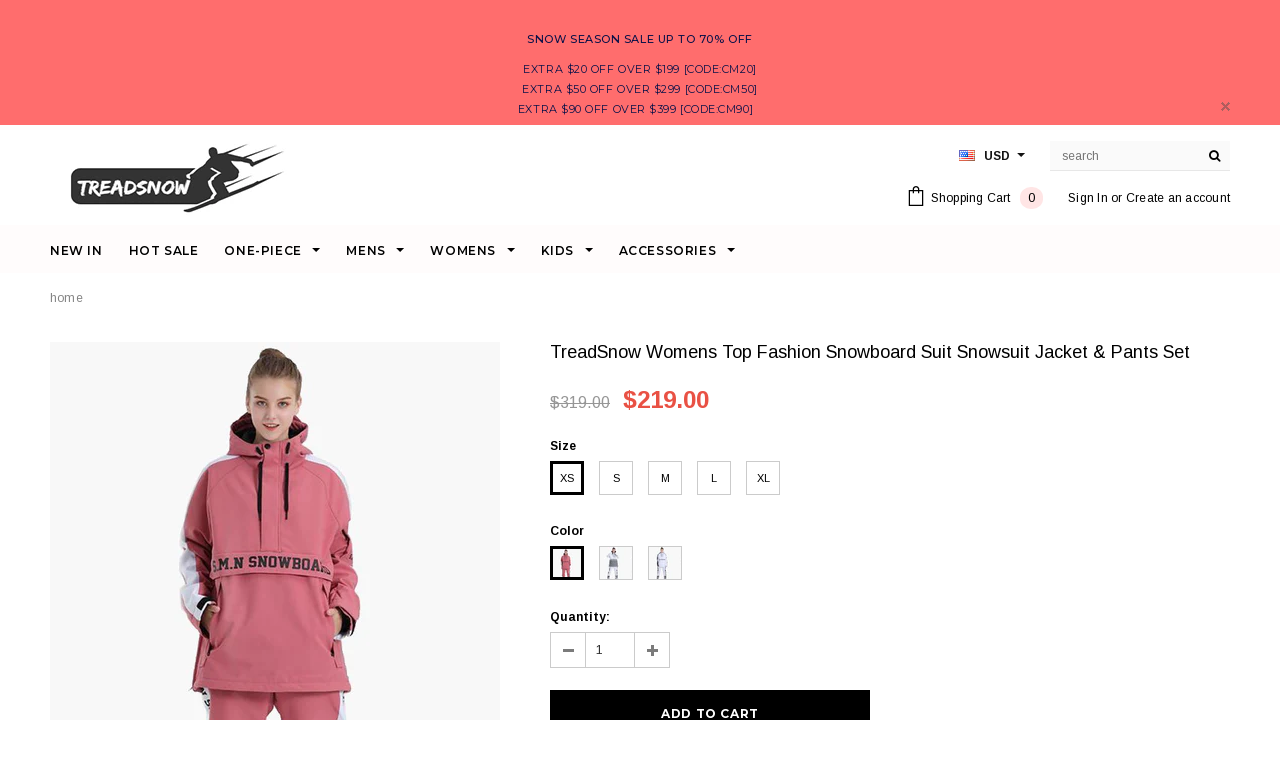

--- FILE ---
content_type: text/html; charset=utf-8
request_url: https://treadsnow.com/products/treadsnow-womens-top-fashion-snowboard-suit-snowsuit-jacket-pants-set
body_size: 38701
content:
<!doctype html>
<!--[if lt IE 7]><html class="no-js lt-ie9 lt-ie8 lt-ie7" lang="en"> <![endif]-->
<!--[if IE 7]><html class="no-js lt-ie9 lt-ie8" lang="en"> <![endif]-->
<!--[if IE 8]><html class="no-js lt-ie9" lang="en"> <![endif]-->
<!--[if IE 9 ]><html class="ie9 no-js"> <![endif]-->
<!--[if (gt IE 9)|!(IE)]><!--> <html class="no-js"> <!--<![endif]-->
<!-- Facebook Pixel Code -->
<script>
  !function(f,b,e,v,n,t,s)
  {if(f.fbq)return;n=f.fbq=function(){n.callMethod?
  n.callMethod.apply(n,arguments):n.queue.push(arguments)};
  if(!f._fbq)f._fbq=n;n.push=n;n.loaded=!0;n.version='2.0';
  n.queue=[];t=b.createElement(e);t.async=!0;
  t.src=v;s=b.getElementsByTagName(e)[0];
  s.parentNode.insertBefore(t,s)}(window, document,'script',
  'https://connect.facebook.net/en_US/fbevents.js');
  fbq('init', '203341064860313');
  fbq('track', 'PageView');
</script>
<noscript><img height="1" width="1" style="display:none"
  src="https://www.facebook.com/tr?id=203341064860313&ev=PageView&noscript=1"
/></noscript>
<!-- End Facebook Pixel Code -->
<head>

  <!-- Basic page needs ================================================== -->
  <meta charset="utf-8">
  <meta http-equiv="X-UA-Compatible" content="IE=edge,chrome=1">
  <meta name="facebook-domain-verification" content="5z5mtt5bc1cq9n115a5ori5zcsinsk" />

  <!-- Title and description ================================================== -->
  <title>
  Gsou Snow Womens Snowboard Suit Top Fashion Jacket &amp; Pants Set &ndash; treadsnow
  </title>

  
  <meta name="description" content="YKK® zipper; Machine Washable; 10K waterproof / 10K breathable, fabric material 100% polyester; applicable occasions: snowboarding, snow sports, skating, skiing; applicable season: winter; function: windproof, waterproof, wear-resistant, breathable, Keep warm.">
  
  <meta name="p:domain_verify" content="665a02bb6e77f37e8b008db70d51e4ad"/>

  <!-- Product meta ================================================== -->
  





<meta property="og:site_name" content="treadsnow">
<meta property="og:url" content="https://treadsnow.com/products/treadsnow-womens-top-fashion-snowboard-suit-snowsuit-jacket-pants-set">
<meta property="og:title" content="TreadSnow Womens Top Fashion Snowboard Suit Snowsuit  Jacket & Pants Set">
<meta property="og:type" content="product">
<meta property="og:description" content="YKK® zipper; Machine Washable; 10K waterproof / 10K breathable, fabric material 100% polyester; applicable occasions: snowboarding, snow sports, skating, skiing; applicable season: winter; function: windproof, waterproof, wear-resistant, breathable, Keep warm.">

  <meta property="og:price:amount" content="219.00">
  <meta property="og:price:currency" content="USD">

<meta property="og:image" content="http://treadsnow.com/cdn/shop/products/3_824c1532-b3ba-470f-8a26-151ba07dc9cb_1200x1200.jpg?v=1608622130"><meta property="og:image" content="http://treadsnow.com/cdn/shop/products/2_63661747-35cf-4360-b408-83309b67e878_1200x1200.jpg?v=1608622130"><meta property="og:image" content="http://treadsnow.com/cdn/shop/products/1_2599b16f-a9f3-4513-a32d-e645bc106b56_1200x1200.jpg?v=1608622130">
<meta property="og:image:secure_url" content="https://treadsnow.com/cdn/shop/products/3_824c1532-b3ba-470f-8a26-151ba07dc9cb_1200x1200.jpg?v=1608622130"><meta property="og:image:secure_url" content="https://treadsnow.com/cdn/shop/products/2_63661747-35cf-4360-b408-83309b67e878_1200x1200.jpg?v=1608622130"><meta property="og:image:secure_url" content="https://treadsnow.com/cdn/shop/products/1_2599b16f-a9f3-4513-a32d-e645bc106b56_1200x1200.jpg?v=1608622130">


  <meta name="twitter:site" content="@treadsnow">

<meta name="twitter:card" content="summary_large_image">
<meta name="twitter:title" content="TreadSnow Womens Top Fashion Snowboard Suit Snowsuit  Jacket & Pants Set">
<meta name="twitter:description" content="YKK® zipper; Machine Washable; 10K waterproof / 10K breathable, fabric material 100% polyester; applicable occasions: snowboarding, snow sports, skating, skiing; applicable season: winter; function: windproof, waterproof, wear-resistant, breathable, Keep warm.">

  <!-- /snippets/twitter-card.liquid -->





  <meta name="twitter:card" content="product">
  <meta name="twitter:title" content="TreadSnow Womens Top Fashion Snowboard Suit Snowsuit  Jacket & Pants Set">
  <meta name="twitter:description" content="
Jacket Features Include: 



Waterproofing: 10K Waterproof / 10K Breathable

Fabric: Polyester

Fit: Regular

Insulation: Warm Insulated

Seams: Critically taped seams

Hood: Adjustable hood

Skirt: Stretch powder skirt

Pockets: Zipper hand warmer pocket, Sleeve pocket

Cuffs: Adjustable cuffs

Others: Chin guard, Side Zip Open

Pants Features Include: 


Waterproofing: 10K Waterproof / 10K Breathable

Fabric: Polyester

Fit: Fit

Insulation: Warm Insulated

Seams: Critically taped seams

Pockets: 2 water repellent zipper pockets

Cuffs: Zipper cuff guard

Others: Elastic waist adjuster, Elastic legging




">
  <meta name="twitter:image" content="https://treadsnow.com/cdn/shop/products/3_824c1532-b3ba-470f-8a26-151ba07dc9cb_medium.jpg?v=1608622130">
  <meta name="twitter:image:width" content="240">
  <meta name="twitter:image:height" content="240">
  <meta name="twitter:label1" content="Price">
  <meta name="twitter:data1" content="$219.00 USD">
  
  <meta name="twitter:label2" content="Brand">
  <meta name="twitter:data2" content="SMN">
  



  <!-- Helpers ================================================== -->
  <link rel="canonical" href="https://treadsnow.com/products/treadsnow-womens-top-fashion-snowboard-suit-snowsuit-jacket-pants-set">
  <meta name='viewport' content='width=device-width,initial-scale=1.0, user-scalable=0' >
  
  <!-- Favicon -->
   
    <link rel="shortcut icon" href="//treadsnow.com/cdn/shop/files/cd59a5911577fb634d00999a96040621_e748f340-6792-4ee7-bdb2-307b0944c53d_32x32.png?v=1614307992" type="image/png">
  
 
   <!-- fonts -->
  
<script type="text/javascript">
  WebFontConfig = {
    google: { families: [ 
      
          'Montserrat:100,200,300,400,500,600,700,800,900'
	  
      
      
      	
      		,
      	      
        'Arimo:100,200,300,400,500,600,700,800,900'
	  
      
      
      	
      		,
      	      
        'Arimo:100,200,300,400,500,600,700,800,900'
	  
      
      
    ] }
  };
  (function() {
    var wf = document.createElement('script');
    wf.src = ('https:' == document.location.protocol ? 'https' : 'http') +
      '://ajax.googleapis.com/ajax/libs/webfont/1/webfont.js';
    wf.type = 'text/javascript';
    wf.async = 'true';
    var s = document.getElementsByTagName('script')[0];
    s.parentNode.insertBefore(wf, s);
  })(); 
</script>

  
   <!-- Styles -->
   <link href="//treadsnow.com/cdn/shop/t/2/assets/bootstrap.min.css?v=125365494255861483591603099784" rel="stylesheet" type="text/css" media="all" />
<link rel="stylesheet" href="//maxcdn.bootstrapcdn.com/font-awesome/4.7.0/css/font-awesome.min.css">
<link rel="stylesheet" type="text/css" href="//cdn.jsdelivr.net/jquery.slick/1.6.0/slick.css"/>

<!-- Theme base and media queries -->
<link href="//treadsnow.com/cdn/shop/t/2/assets/owl.carousel.css?v=110508842938087914561603099829" rel="stylesheet" type="text/css" media="all" />
<link href="//treadsnow.com/cdn/shop/t/2/assets/owl.theme.css?v=26972935624028443691603099830" rel="stylesheet" type="text/css" media="all" />



<link href="//treadsnow.com/cdn/shop/t/2/assets/selectize.bootstrap3.css?v=118966386664581825661603099833" rel="stylesheet" type="text/css" media="all" />
<link href="//treadsnow.com/cdn/shop/t/2/assets/jquery.fancybox.css?v=89610375720255671161603099820" rel="stylesheet" type="text/css" media="all" />



<link href="//treadsnow.com/cdn/shop/t/2/assets/theme-styles.css?v=133387231015293667211603099884" rel="stylesheet" type="text/css" media="all" />
<link href="//treadsnow.com/cdn/shop/t/2/assets/theme-styles-setting.css?v=81615849379394473431603099884" rel="stylesheet" type="text/css" media="all" />
<link href="//treadsnow.com/cdn/shop/t/2/assets/theme-styles-responsive.css?v=134625056901044354811699424786" rel="stylesheet" type="text/css" media="all" />

<!-- <link href="//treadsnow.com/cdn/shop/t/2/assets/default-skin.css?v=1076866869276905351603099799" rel="stylesheet" type="text/css" media="all" /> -->

<link href="//treadsnow.com/cdn/shop/t/2/assets/animate.css?v=107502980827701580791603099781" rel="stylesheet" type="text/css" media="all" />
  
   <!-- Scripts -->
  <script src="//ajax.googleapis.com/ajax/libs/jquery/1.11.0/jquery.min.js" type="text/javascript"></script>
<script src="//treadsnow.com/cdn/shop/t/2/assets/jquery-cookie.min.js?v=72365755745404048181603099817" type="text/javascript"></script>
<script src="//treadsnow.com/cdn/shop/t/2/assets/selectize.min.js?v=70245539515728390161603099834" type="text/javascript"></script>
<script src="//treadsnow.com/cdn/shop/t/2/assets/jquery.nicescroll.min.js?v=166122000064107150281603099822" type="text/javascript"></script>
<script src="//treadsnow.com/cdn/shop/t/2/assets/jquery.fitvid.js?v=8044612188741632641603099820" type="text/javascript"></script>

<script>
  window.ajax_cart = false;
  window.money_format = "${{amount}} USD";
  window.shop_currency = "USD";
  window.show_multiple_currencies = true;
  window.loading_url = "//treadsnow.com/cdn/shop/t/2/assets/loading.gif?v=50837312686733260831603099827"; 
  window.use_color_swatch = true;
//   window.product_image_resize = false;
  window.enable_sidebar_multiple_choice = false;
  window.dropdowncart_type = "hover";
  window.file_url = "//treadsnow.com/cdn/shop/files/?132";
  window.asset_url = "";
  
//   window.images_size = {
//     is_crop: false,
//     ratio_width : 1,
//     ratio_height : 1.35,
//   };
  
  window.inventory_text = {
    in_stock: "In stock",
    many_in_stock: "Many in stock",
    out_of_stock: "Out of stock",
    add_to_cart: "Add to Cart",
    sold_out: "Sold Out",
    unavailable: "Unavailable"
  };
          
  window.multi_lang = false;
  window.show_sidebar ="Show Sidebar";
  window.hide_sidebar ="Hide Sidebar";
</script>



  <!-- Header hook for plugins ================================================== -->
  <script>window.performance && window.performance.mark && window.performance.mark('shopify.content_for_header.start');</script><meta name="google-site-verification" content="i800pYzCNFEww12ImOEDVUhM3nRM5kyHMfMXRhFUQKQ">
<meta id="shopify-digital-wallet" name="shopify-digital-wallet" content="/50443354303/digital_wallets/dialog">
<meta name="shopify-checkout-api-token" content="52b10af8246a4302bfcd913955b051b4">
<meta id="in-context-paypal-metadata" data-shop-id="50443354303" data-venmo-supported="false" data-environment="production" data-locale="en_US" data-paypal-v4="true" data-currency="USD">
<link rel="alternate" hreflang="x-default" href="https://treadsnow.com/products/treadsnow-womens-top-fashion-snowboard-suit-snowsuit-jacket-pants-set">
<link rel="alternate" hreflang="en-CA" href="https://treadsnow.com/en-ca/products/treadsnow-womens-top-fashion-snowboard-suit-snowsuit-jacket-pants-set">
<link rel="alternate" hreflang="en-DE" href="https://treadsnow.com/en-de/products/treadsnow-womens-top-fashion-snowboard-suit-snowsuit-jacket-pants-set">
<link rel="alternate" hreflang="en-NZ" href="https://treadsnow.com/en-nz/products/treadsnow-womens-top-fashion-snowboard-suit-snowsuit-jacket-pants-set">
<link rel="alternate" hreflang="en-JP" href="https://treadsnow.com/en-jp/products/treadsnow-womens-top-fashion-snowboard-suit-snowsuit-jacket-pants-set">
<link rel="alternate" hreflang="en-AU" href="https://treadsnow.com/en-au/products/treadsnow-womens-top-fashion-snowboard-suit-snowsuit-jacket-pants-set">
<link rel="alternate" hreflang="en-GB" href="https://treadsnow.com/en-gb/products/treadsnow-womens-top-fashion-snowboard-suit-snowsuit-jacket-pants-set">
<link rel="alternate" type="application/json+oembed" href="https://treadsnow.com/products/treadsnow-womens-top-fashion-snowboard-suit-snowsuit-jacket-pants-set.oembed">
<script async="async" src="/checkouts/internal/preloads.js?locale=en-US"></script>
<script id="shopify-features" type="application/json">{"accessToken":"52b10af8246a4302bfcd913955b051b4","betas":["rich-media-storefront-analytics"],"domain":"treadsnow.com","predictiveSearch":true,"shopId":50443354303,"locale":"en"}</script>
<script>var Shopify = Shopify || {};
Shopify.shop = "allaski.myshopify.com";
Shopify.locale = "en";
Shopify.currency = {"active":"USD","rate":"1.0"};
Shopify.country = "US";
Shopify.theme = {"name":"Gs","id":114433065151,"schema_name":"Ella","schema_version":"2.0.8","theme_store_id":null,"role":"main"};
Shopify.theme.handle = "null";
Shopify.theme.style = {"id":null,"handle":null};
Shopify.cdnHost = "treadsnow.com/cdn";
Shopify.routes = Shopify.routes || {};
Shopify.routes.root = "/";</script>
<script type="module">!function(o){(o.Shopify=o.Shopify||{}).modules=!0}(window);</script>
<script>!function(o){function n(){var o=[];function n(){o.push(Array.prototype.slice.apply(arguments))}return n.q=o,n}var t=o.Shopify=o.Shopify||{};t.loadFeatures=n(),t.autoloadFeatures=n()}(window);</script>
<script id="shop-js-analytics" type="application/json">{"pageType":"product"}</script>
<script defer="defer" async type="module" src="//treadsnow.com/cdn/shopifycloud/shop-js/modules/v2/client.init-shop-cart-sync_D0dqhulL.en.esm.js"></script>
<script defer="defer" async type="module" src="//treadsnow.com/cdn/shopifycloud/shop-js/modules/v2/chunk.common_CpVO7qML.esm.js"></script>
<script type="module">
  await import("//treadsnow.com/cdn/shopifycloud/shop-js/modules/v2/client.init-shop-cart-sync_D0dqhulL.en.esm.js");
await import("//treadsnow.com/cdn/shopifycloud/shop-js/modules/v2/chunk.common_CpVO7qML.esm.js");

  window.Shopify.SignInWithShop?.initShopCartSync?.({"fedCMEnabled":true,"windoidEnabled":true});

</script>
<script id="__st">var __st={"a":50443354303,"offset":28800,"reqid":"2fffac53-279b-4afd-a398-5855fd142f7c-1763872197","pageurl":"treadsnow.com\/products\/treadsnow-womens-top-fashion-snowboard-suit-snowsuit-jacket-pants-set","u":"d26fd6e0b45d","p":"product","rtyp":"product","rid":5960984559807};</script>
<script>window.ShopifyPaypalV4VisibilityTracking = true;</script>
<script id="captcha-bootstrap">!function(){'use strict';const t='contact',e='account',n='new_comment',o=[[t,t],['blogs',n],['comments',n],[t,'customer']],c=[[e,'customer_login'],[e,'guest_login'],[e,'recover_customer_password'],[e,'create_customer']],r=t=>t.map((([t,e])=>`form[action*='/${t}']:not([data-nocaptcha='true']) input[name='form_type'][value='${e}']`)).join(','),a=t=>()=>t?[...document.querySelectorAll(t)].map((t=>t.form)):[];function s(){const t=[...o],e=r(t);return a(e)}const i='password',u='form_key',d=['recaptcha-v3-token','g-recaptcha-response','h-captcha-response',i],f=()=>{try{return window.sessionStorage}catch{return}},m='__shopify_v',_=t=>t.elements[u];function p(t,e,n=!1){try{const o=window.sessionStorage,c=JSON.parse(o.getItem(e)),{data:r}=function(t){const{data:e,action:n}=t;return t[m]||n?{data:e,action:n}:{data:t,action:n}}(c);for(const[e,n]of Object.entries(r))t.elements[e]&&(t.elements[e].value=n);n&&o.removeItem(e)}catch(o){console.error('form repopulation failed',{error:o})}}const l='form_type',E='cptcha';function T(t){t.dataset[E]=!0}const w=window,h=w.document,L='Shopify',v='ce_forms',y='captcha';let A=!1;((t,e)=>{const n=(g='f06e6c50-85a8-45c8-87d0-21a2b65856fe',I='https://cdn.shopify.com/shopifycloud/storefront-forms-hcaptcha/ce_storefront_forms_captcha_hcaptcha.v1.5.2.iife.js',D={infoText:'Protected by hCaptcha',privacyText:'Privacy',termsText:'Terms'},(t,e,n)=>{const o=w[L][v],c=o.bindForm;if(c)return c(t,g,e,D).then(n);var r;o.q.push([[t,g,e,D],n]),r=I,A||(h.body.append(Object.assign(h.createElement('script'),{id:'captcha-provider',async:!0,src:r})),A=!0)});var g,I,D;w[L]=w[L]||{},w[L][v]=w[L][v]||{},w[L][v].q=[],w[L][y]=w[L][y]||{},w[L][y].protect=function(t,e){n(t,void 0,e),T(t)},Object.freeze(w[L][y]),function(t,e,n,w,h,L){const[v,y,A,g]=function(t,e,n){const i=e?o:[],u=t?c:[],d=[...i,...u],f=r(d),m=r(i),_=r(d.filter((([t,e])=>n.includes(e))));return[a(f),a(m),a(_),s()]}(w,h,L),I=t=>{const e=t.target;return e instanceof HTMLFormElement?e:e&&e.form},D=t=>v().includes(t);t.addEventListener('submit',(t=>{const e=I(t);if(!e)return;const n=D(e)&&!e.dataset.hcaptchaBound&&!e.dataset.recaptchaBound,o=_(e),c=g().includes(e)&&(!o||!o.value);(n||c)&&t.preventDefault(),c&&!n&&(function(t){try{if(!f())return;!function(t){const e=f();if(!e)return;const n=_(t);if(!n)return;const o=n.value;o&&e.removeItem(o)}(t);const e=Array.from(Array(32),(()=>Math.random().toString(36)[2])).join('');!function(t,e){_(t)||t.append(Object.assign(document.createElement('input'),{type:'hidden',name:u})),t.elements[u].value=e}(t,e),function(t,e){const n=f();if(!n)return;const o=[...t.querySelectorAll(`input[type='${i}']`)].map((({name:t})=>t)),c=[...d,...o],r={};for(const[a,s]of new FormData(t).entries())c.includes(a)||(r[a]=s);n.setItem(e,JSON.stringify({[m]:1,action:t.action,data:r}))}(t,e)}catch(e){console.error('failed to persist form',e)}}(e),e.submit())}));const S=(t,e)=>{t&&!t.dataset[E]&&(n(t,e.some((e=>e===t))),T(t))};for(const o of['focusin','change'])t.addEventListener(o,(t=>{const e=I(t);D(e)&&S(e,y())}));const B=e.get('form_key'),M=e.get(l),P=B&&M;t.addEventListener('DOMContentLoaded',(()=>{const t=y();if(P)for(const e of t)e.elements[l].value===M&&p(e,B);[...new Set([...A(),...v().filter((t=>'true'===t.dataset.shopifyCaptcha))])].forEach((e=>S(e,t)))}))}(h,new URLSearchParams(w.location.search),n,t,e,['guest_login'])})(!0,!0)}();</script>
<script integrity="sha256-52AcMU7V7pcBOXWImdc/TAGTFKeNjmkeM1Pvks/DTgc=" data-source-attribution="shopify.loadfeatures" defer="defer" src="//treadsnow.com/cdn/shopifycloud/storefront/assets/storefront/load_feature-81c60534.js" crossorigin="anonymous"></script>
<script data-source-attribution="shopify.dynamic_checkout.dynamic.init">var Shopify=Shopify||{};Shopify.PaymentButton=Shopify.PaymentButton||{isStorefrontPortableWallets:!0,init:function(){window.Shopify.PaymentButton.init=function(){};var t=document.createElement("script");t.src="https://treadsnow.com/cdn/shopifycloud/portable-wallets/latest/portable-wallets.en.js",t.type="module",document.head.appendChild(t)}};
</script>
<script data-source-attribution="shopify.dynamic_checkout.buyer_consent">
  function portableWalletsHideBuyerConsent(e){var t=document.getElementById("shopify-buyer-consent"),n=document.getElementById("shopify-subscription-policy-button");t&&n&&(t.classList.add("hidden"),t.setAttribute("aria-hidden","true"),n.removeEventListener("click",e))}function portableWalletsShowBuyerConsent(e){var t=document.getElementById("shopify-buyer-consent"),n=document.getElementById("shopify-subscription-policy-button");t&&n&&(t.classList.remove("hidden"),t.removeAttribute("aria-hidden"),n.addEventListener("click",e))}window.Shopify?.PaymentButton&&(window.Shopify.PaymentButton.hideBuyerConsent=portableWalletsHideBuyerConsent,window.Shopify.PaymentButton.showBuyerConsent=portableWalletsShowBuyerConsent);
</script>
<script>
  function portableWalletsCleanup(e){e&&e.src&&console.error("Failed to load portable wallets script "+e.src);var t=document.querySelectorAll("shopify-accelerated-checkout .shopify-payment-button__skeleton, shopify-accelerated-checkout-cart .wallet-cart-button__skeleton"),e=document.getElementById("shopify-buyer-consent");for(let e=0;e<t.length;e++)t[e].remove();e&&e.remove()}function portableWalletsNotLoadedAsModule(e){e instanceof ErrorEvent&&"string"==typeof e.message&&e.message.includes("import.meta")&&"string"==typeof e.filename&&e.filename.includes("portable-wallets")&&(window.removeEventListener("error",portableWalletsNotLoadedAsModule),window.Shopify.PaymentButton.failedToLoad=e,"loading"===document.readyState?document.addEventListener("DOMContentLoaded",window.Shopify.PaymentButton.init):window.Shopify.PaymentButton.init())}window.addEventListener("error",portableWalletsNotLoadedAsModule);
</script>

<script type="module" src="https://treadsnow.com/cdn/shopifycloud/portable-wallets/latest/portable-wallets.en.js" onError="portableWalletsCleanup(this)" crossorigin="anonymous"></script>
<script nomodule>
  document.addEventListener("DOMContentLoaded", portableWalletsCleanup);
</script>

<link id="shopify-accelerated-checkout-styles" rel="stylesheet" media="screen" href="https://treadsnow.com/cdn/shopifycloud/portable-wallets/latest/accelerated-checkout-backwards-compat.css" crossorigin="anonymous">
<style id="shopify-accelerated-checkout-cart">
        #shopify-buyer-consent {
  margin-top: 1em;
  display: inline-block;
  width: 100%;
}

#shopify-buyer-consent.hidden {
  display: none;
}

#shopify-subscription-policy-button {
  background: none;
  border: none;
  padding: 0;
  text-decoration: underline;
  font-size: inherit;
  cursor: pointer;
}

#shopify-subscription-policy-button::before {
  box-shadow: none;
}

      </style>

<script>window.performance && window.performance.mark && window.performance.mark('shopify.content_for_header.end');</script>

  <!--[if lt IE 9]>
  <script src="//html5shiv.googlecode.com/svn/trunk/html5.js" type="text/javascript"></script>
  <![endif]-->

  
  

  
   
    
<!-- Global site tag (gtag.js) - AdWords. Created by FeedArmy.com -->
<script async src="https://www.googletagmanager.com/gtag/js?id=AW-832532784"></script>
<script>
  window.dataLayer = window.dataLayer || [];
  function gtag(){dataLayer.push(arguments);}
  gtag('js', new Date());

  gtag('config', 'AW-832532784');
</script>
<script>
  gtag('event', 'page_view', {
    'send_to': 'AW-832532784',
	'ecomm_pagetype': 'product',
	
	'ecomm_prodid': 'SMN-190504-1003+SMN-190505-2003',
	
	'ecomm_totalvalue': 219.00
  
    
  });
</script>
  



<script id="sca_fg_cart_ShowGiftAsProductTemplate" type="text/template">
  
  <div class="item not-sca-qv" id="sca-freegift-{{productID}}">
    <a class="close_box" style="display: none;position: absolute;top:5px;right: 10px;font-size: 22px;font-weight: bold;cursor: pointer;text-decoration:none;color: #aaa;">×</a>
    <a href="/products/{{productHandle}}" target="_blank"><img style="margin-left: auto; margin-right: auto; width: 50%;" class="lazyOwl" data-src="{{productImageURL}}"></a>
    <div class="sca-product-shop">
      <div class="review-summary3">
        <div class="yotpo bottomLine" style="text-align:center"
          data-product-id="{{productID}}"
          data-product-models="{{productID}}"
          data-name="{{productTitle}}"
          data-url="/products/{{productHandle}}">
        </div>
      </div>
      <div class="f-fix"><span class="sca-product-title" style="white-space: nowrap;color:#000;{{showfgTitle}}">{{productTitle}}</span>
          <div id="product-variants-{{productID}}">
            <div class="sca-price" id="price-field-{{productID}}">
              <span class="sca-old-price">{{variant_compare_at_price}}</span>
              <span class="sca-special-price">{{variant_price}}</span>
            </div>
            <div id="stay-content-sca-freegift-{{productID}}" class="sca-fg-cart-item">
              <a class="close_box" style="display: none;position: absolute;top:5px;right: 10px;font-size: 22px;font-weight: bold;cursor: pointer;text-decoration:none;color: #aaa;">×</a>
              <select id="product-select-{{productID}}" name="id" style="display: none">
                {{optionVariantData}}
              </select>
            </div>
          </div>
          <button type='button' id="sca-btn-select-{{productID}}" class="sca-button" onclick="onclickSelect_{{productID}}();"><span>{{SelectButton}}</span></button>
          <button type='button' id="sca-btn-{{productID}}" class="sca-button" style="display: none"><span>{{AddToCartButton}}</span></button>
      </div>
    </div>
  </div>
  
</script>
<script id = "sca_fg_cart_ShowGiftAsProductScriptTemplate" type="text/template">
  
    var selectCallback_{{productID}}=function(t,a){if(t?(t.available?(SECOMAPP.jQuery("#sca-btn-{{productID}}").removeClass("disabled").removeAttr("disabled").html("<span>{{AddToCartButton}}</span>").fadeTo(200,1),SECOMAPP.jQuery("#sca-btn-{{productID}}").unbind("click"),SECOMAPP.jQuery("#sca-btn-{{productID}}").click(SECOMAPP.jQuery.proxy(function(){SECOMAPP.addGiftToCart(t.id,1)},t))):SECOMAPP.jQuery("#sca-btn-{{productID}}").html("<span>{{UnavailableButton}}</span>").addClass("disabled").attr("disabled","disabled").fadeTo(200,.5),t.compare_at_price>t.price?SECOMAPP.jQuery("#price-field-{{productID}}").html("<span class='sca-old-price'>"+SECOMAPP.formatMoney(t.compare_at_price)+"</span>&nbsp;<s class='sca-special-price'>"+SECOMAPP.formatMoney(t.price)+"</s>"):SECOMAPP.jQuery("#price-field-{{productID}}").html("<span class='sca-special-price'>"+SECOMAPP.formatMoney(t.price)+"</span>")):SECOMAPP.jQuery("#sca-btn-{{productID}}").html("<span>{{UnavailableButton}}</span>").addClass("disabled").attr("disabled","disabled").fadeTo(200,.5),t&&t.featured_image){var e=SECOMAPP.jQuery("#sca-freegift-{{productID}} img"),_=t.featured_image,c=e[0];Shopify.Image.switchImage(_,c,function(t,a,e){SECOMAPP.jQuery(e).parents("a").attr("href",t),SECOMAPP.jQuery(e).attr("src",t)})}},onclickSelect_{{productID}}=function(t){SECOMAPP.jQuery.getJSON("/products/{{productHandle}}.js",{_:(new Date).getTime()},function(t){SECOMAPP.jQuery(".owl-item #sca-freegift-{{productID}} span.sca-product-title").html(t.title);var e=[];SECOMAPP.jQuery.each(t.options,function(t,a){e[t]=a.name}),t.options=e;for(var a={{variantsGiftList}},_={{mainVariantsList}},c=t.variants.length-1;-1<c;c--)a.indexOf(t.variants[c].id)<0&&_.indexOf(t.variants[c].id)<0&&t.variants.splice(c,1);for(var o=_.length-1;-1<o;o--){var i=a[o],r=_[o],n=-1,s=-1;for(c=t.variants.length-1;-1<c;c--)t.variants[c].id==i?n=c:t.variants[c].id==r&&(s=c);-1<n&&-1<s&n!==s?("undefined"!=typeof SECOMAPP&&void 0!==SECOMAPP.fgsettings&&!0===SECOMAPP.fgsettings.sca_sync_gift&&void 0!==SECOMAPP.fgsettings.sca_fg_gift_variant_quantity_format&&"equal_original_inventory"===SECOMAPP.fgsettings.sca_fg_gift_variant_quantity_format&&(t.variants[n].available=t.variants[s].available,t.variants[n].inventory_management=t.variants[s].inventory_management),t.variants[n].option1=t.variants[s].option1,t.variants[n].options[0].name=t.variants[s].options[0].name,t.variants[n].options[1]&&(t.variants[n].options[1].name=t.variants[s].options[1].name,t.variants[n].option2=t.variants[s].option2),t.variants[n].options[2]&&(t.variants[n].options[2].name=t.variants[s].options[2].name,t.variants[n].option3=t.variants[s].option3),t.variants[n].title=t.variants[s].title,t.variants[n].name=t.variants[s].name,t.variants[n].public_title=t.variants[s].public_title,t.variants.splice(s,1)):(t.variants[s].id=i,t.variants[s].compare_at_price||(t.variants[s].compare_at_price=t.variants[s].price),t.variants[s].price=SECOMAPP.fgdata.giftid_price_mapping[i])}SECOMAPP.jQuery("#sca-btn-select-{{productID}}").hide(),SECOMAPP.jQuery("#product-select-{{productID}}").show(),SECOMAPP.jQuery("#sca-btn-{{productID}}").show(),SECOMAPP.jQuery("#stay-content-sca-freegift-{{productID}} .close_box").show(),SECOMAPP.jQuery("#stay-content-sca-freegift-{{productID}} .close_box").click(function(){SECOMAPP.jQuery("#stay-content-sca-freegift-{{productID}}").hide(),SECOMAPP.jQuery("#sca-btn-{{productID}}").hide(),SECOMAPP.jQuery("#sca-btn-select-{{productID}}").show()}),onclickSelect_{{productID}}=function(){SECOMAPP.jQuery("#stay-content-sca-freegift-{{productID}}").show(),SECOMAPP.jQuery("#sca-btn-{{productID}}").show(),SECOMAPP.jQuery("#sca-btn-select-{{productID}}").hide()},1==t.variants.length?(-1!==t.variants[0].title.indexOf("Default")&&SECOMAPP.jQuery("#sca-freegift-{{productID}} .selector-wrapper").hide(),1==t.variants[0].available&&(SECOMAPP.jQuery("#sca-btn-{{productID}}").show(),SECOMAPP.jQuery("#sca-btn-select-{{productID}}").hide(),SECOMAPP.jQuery("#sca-btn-{{productID}}").removeClass("disabled").removeAttr("disabled").html("<span>{{AddToCartButton}}</span>").fadeTo(200,1),SECOMAPP.jQuery("#sca-btn-{{productID}}").unbind("click"),SECOMAPP.jQuery("#sca-btn-{{productID}}").click(SECOMAPP.jQuery.proxy(function(){SECOMAPP.addGiftToCart(t.variants[0].id,1)},t)))):(new Shopify.OptionSelectors("product-select-{{productID}}",{product:t,onVariantSelected:selectCallback_{{productID}},enableHistoryState:!0}),SECOMAPP.jQuery("#stay-content-sca-freegift-{{productID}}").show(),SECOMAPP.jQuery("#stay-content-sca-freegift-{{productID}}").focus())})};1=={{variantsGiftList}}.length&&onclickSelect_{{productID}}();
  
</script>

<script id="sca_fg_cart_ShowGiftAsVariantTemplate" type="text/template">
  
  <div class="item not-sca-qv" id="sca-freegift-{{variantID}}">
    <a href="/products/{{productHandle}}?variant={{originalVariantID}}" target="_blank"><img style="margin-left: auto; margin-right: auto; width: 50%;" class="lazyOwl" data-src="{{variantImageURL}}"></a>
    <div class="sca-product-shop">
      <div class="review-summary3">
        <div class="yotpo bottomLine" style="text-align:center"
          data-product-id="{{productID}}"
          data-product-models="{{productID}}"
          data-name="{{productTitle}}"
          data-url="/products/{{productHandle}}">
        </div>
      </div>
      <div class="f-fix">
        <span class="sca-product-title" style="white-space: nowrap;color:#000;">{{variantTitle}}</span>
        <div class="sca-price">
          <span class="sca-old-price">{{variant_compare_at_price}}</span>
          <span class="sca-special-price">{{variant_price}}</span>
        </div>
        <button type="button" id="sca-btn{{variantID}}" class="sca-button" onclick="SECOMAPP.addGiftToCart({{variantID}},1);">
          <span>{{AddToCartButton}}</span>
        </button>
      </div>
    </div>
  </div>
  
</script>

<script id="sca_fg_prod_GiftList" type="text/template">
  
  <a style="text-decoration: none !important" id ="{{giftShowID}}" class="product-image freegif-product-image freegift-info-{{giftShowID}}"
     title="{{giftTitle}}" href="/products/{{productsHandle}}">
    <img class="not-sca-qv" src="{{giftImgUrl}}" alt="{{giftTitle}}" />
  </a>
  
</script>

<script id="sca_fg_prod_Gift_PopupDetail" type="text/template">
  
  <div class="sca-fg-item fg-info-{{giftShowID}}" style="display:none;z-index:2147483647;">
    <div class="sca-fg-item-options">
      <div class="sca-fg-item-option-title">
        <em>{{freegiftRuleName}}</em>
      </div>
      <div class="sca-fg-item-option-ct">
        <!--        <div class="sca-fg-image-item">
                        <img src="{{giftImgUrl}}" /> -->
        <div class="sca-fg-item-name">
          <a href="#">{{giftTitle}}</a>
        </div>
        <!--        </div> -->
      </div>
    </div>
  </div>
  
</script>

<script id="sca_fg_ajax_GiftListPopup" type="text/template">
  
  <div id="freegift_popup" class="mfp-hide">
    <div id="sca-fg-owl-carousel">
      <div id="freegift_cart_container" class="sca-fg-cart-container" style="display: none;">
        <div id="freegift_message" class="owl-carousel"></div>
      </div>
      <div id="sca-fg-slider-cart" style="display: none;">
        <div class="sca-fg-cart-title">
          <strong>{{popupTitle}}</strong>
        </div>
        <div id="sca_freegift_list" class="owl-carousel"></div>
      </div>
    </div>
  </div>
  
</script>

<script id="sca_fg_checkout_confirm_popup" type="text/template">
    
         <div class='sca-fg-checkout-confirm-popup' style='font-family: "Myriad","Cardo","Big Caslon","Bodoni MT",Georgia,serif; position: relative;background: #FFF;padding: 20px 20px 50px 20px;width: auto;max-width: 500px;margin: 20px auto;'>
             <h1 style='font-family: "Oswald","Cardo","Big Caslon","Bodoni MT",Georgia,serif;'>YOU CAN STILL ADD MORE!</h1>
             <p>You get 1 free item with every product purchased. It looks like you can still add more free item(s) to your cart. What would you like to do?</p>
             <p class='sca-fg-checkout-confirm-buttons' style='float: right;'>
                 <a class='btn popup-modal-dismiss action_button add_to_cart' href='#' style='width: 200px !important;margin-right: 20px;'>ADD MORE</a>
                 <a class='btn checkout__button continue-checkout action_button add_to_cart' href='/checkout' style='width: 200px !important;'>CHECKOUT</a>
             </p>
         </div>
    
</script>



<link href="//treadsnow.com/cdn/shop/t/2/assets/sca.freegift.css?v=95952017956023990191603099833" rel="stylesheet" type="text/css" media="all" />
<script src="//treadsnow.com/cdn/shopifycloud/storefront/assets/themes_support/option_selection-b017cd28.js" type="text/javascript"></script>
<script data-cfasync="false">
    Shopify.money_format = "${{amount}}";
    //enable checking free gifts condition when checkout clicked
    if ((typeof SECOMAPP) === 'undefined') { window.SECOMAPP = {}; };
    SECOMAPP.enableOverrideCheckout = true;
    //    SECOMAPP.preStopAppCallback = function(cart){
    //        if(typeof yotpo!=='undefined' && typeof yotpo.initWidgets==='function'){
    //            yotpo.initWidgets();
    //        }
    //    }
</script>
<script data-cfasync="false" type="text/javascript">
  /* Smart Ecommerce App (SEA Inc)
  * http://www.secomapp.com
  * Do not reuse those source codes if don't have permission of us.
  * */
  
  
  (function(){if(!Array.isArray){Array.isArray=function(e){return Object.prototype.toString.call(e)==="[object Array]"}}"function"!==typeof Object.create&&(Object.create=function(e){function t(){}t.prototype=e;return new t});if(!Object.keys){Object.keys=function(e){var t=[],r;for(r in e){if(Object.prototype.hasOwnProperty.call(e,r)){t.push(r)}}return t}}if(!String.prototype.endsWith){Object.defineProperty(String.prototype,"endsWith",{value:function(e,t){var r=this.toString();if(t===undefined||t>r.length){t=r.length}t-=e.length;var i=r.indexOf(e,t);return i!==-1&&i===t},writable:true,enumerable:true,configurable:true})}if(!Array.prototype.indexOf){Array.prototype.indexOf=function(e,t){var r;if(this==null){throw new TypeError('"this" is null or not defined')}var i=Object(this);var n=i.length>>>0;if(n===0){return-1}var o=+t||0;if(Math.abs(o)===Infinity){o=0}if(o>=n){return-1}r=Math.max(o>=0?o:n-Math.abs(o),0);while(r<n){if(r in i&&i[r]===e){return r}r++}return-1}}if(!Array.prototype.forEach){Array.prototype.forEach=function(e,t){var r,i;if(this==null){throw new TypeError(" this is null or not defined")}var n=Object(this);var o=n.length>>>0;if(typeof e!=="function"){throw new TypeError(e+" is not a function")}if(arguments.length>1){r=t}i=0;while(i<o){var a;if(i in n){a=n[i];e.call(r,a,i,n)}i++}}}console=console||{};console.log=console.log||function(){};if(typeof Shopify==="undefined"){Shopify={}}if(typeof Shopify.onError!=="function"){Shopify.onError=function(){}}if(typeof SECOMAPP==="undefined"){SECOMAPP={}}SECOMAPP.removeGiftsVariant=function(e){setTimeout(function(){try{e("select option").not(".sca-fg-cart-item select option").filter(function(){var t=e(this).val();var r=e(this).text();if(r.indexOf(" - ")!==-1){r=r.slice(0,r.indexOf(" - "))}var i=[];if(r.indexOf(" / ")!==-1){i=r.split(" / ");r=i[i.length-1]}if(typeof SECOMAPP.gifts_list_avai!=="undefined"&&typeof SECOMAPP.gifts_list_avai[t]!=="undefined"||r.endsWith("% off)")){e(this).parent("select").find("option").not(".sca-fg-cart-item select option").filter(function(){var i=e(this).val();var n=e(this).text();return n.endsWith(r)||i==t}).remove();e(".dropdown *,ul li,label,div").filter(function(){var i=e(this).html(),n=e(this).data("value");return i&&i.endsWith(r)||n==t}).remove();return true}return false})}catch(e){console.log(e)}},500)};SECOMAPP.formatMoney=function(e,t){if(typeof e=="string"){e=e.replace(".","")}var r="";var i=typeof Shopify!=="undefined"&&typeof Shopify.money_format!=="undefined"?Shopify.money_format:"{{amount}}";var n=/\{\{\s*(\w+)\s*\}\}/;var o=t||(typeof this.fgsettings.sca_currency_format==="string"&&this.fgsettings.sca_currency_format.indexOf("amount")>-1?this.fgsettings.sca_currency_format:null)||i;if(o.indexOf("amount_no_decimals_no_comma_separator")<0&&o.indexOf("amount_no_comma_separator_up_cents")<0&&o.indexOf("amount_up_cents")<0&&typeof Shopify.formatMoney==="function"){return Shopify.formatMoney(e,o)}function a(e,t){return typeof e=="undefined"?t:e}function f(e,t,r,i,n,o){t=a(t,2);r=a(r,",");i=a(i,".");if(isNaN(e)||e==null){return 0}e=(e/100).toFixed(t);var f=e.split("."),c=f[0].replace(/(\d)(?=(\d\d\d)+(?!\d))/g,"$1"+r),s=f[1]?!n||!o?i+f[1]:n+f[1]+o:"";return c+s}switch(o.match(n)[1]){case"amount":r=f(e,2);break;case"amount_no_decimals":r=f(e,0);break;case"amount_with_comma_separator":r=f(e,2,",",".");break;case"amount_no_decimals_with_comma_separator":r=f(e,0,",",".");break;case"amount_no_decimals_no_comma_separator":r=f(e,0,"","");break;case"amount_up_cents":r=f(e,2,",","","<sup>","</sup>");break;case"amount_no_comma_separator_up_cents":r=f(e,2,"","","<sup>","</sup>");break}return o.replace(n,r)};SECOMAPP.setCookie=function(e,t,r,i,n){var o=new Date;o.setTime(o.getTime()+r*24*60*60*1e3+i*60*1e3);var a="expires="+o.toUTCString();document.cookie=e+"="+t+";"+a+(n?";path="+n:";path=/")};SECOMAPP.deleteCookie=function(e,t){document.cookie=e+"=; expires=Thu, 01 Jan 1970 00:00:00 UTC; "+(t?";path="+t:";path=/")};SECOMAPP.getCookie=function(e){var t=e+"=";var r=document.cookie.split(";");for(var i=0;i<r.length;i++){var n=r[i];while(n.charAt(0)==" ")n=n.substring(1);if(n.indexOf(t)==0)return n.substring(t.length,n.length)}return""};SECOMAPP.getQueryString=function(){var e={};var t=window.location.search.substring(1);var r=t.split("&");for(var i=0;i<r.length;i++){var n=r[i].split("=");if(typeof e[n[0]]==="undefined"){e[n[0]]=decodeURIComponent(n[1])}else if(typeof e[n[0]]==="string"){var o=[e[n[0]],decodeURIComponent(n[1])];e[n[0]]=o}else{e[n[0]].push(decodeURIComponent(n[1]))}}return e};SECOMAPP.freegifts_product_json=function(e){if(e){for(var t=0;t<e.options.length;t++)if(typeof e.options[t]!=="undefined"&&typeof e.options[t].values!=="undefined"){var r=e.options[t];for(var i=0;i<r.values.length;i++)(r.values[i].endsWith("(Freegifts)")||r.values[i].endsWith("% off)"))&&(r.values.splice(i,1),i--)}for(var n=function(e){for(var t in e)if(e.hasOwnProperty(t))return!1;return!0},o=e.price,a=e.price_max,f=e.price_min,c=e.compare_at_price,s=e.compare_at_price_max,p=e.compare_at_price_min,t=0;t<e.variants.length;t++){var i=e.variants[t],u=i.option3?i.option3:i.option2?i.option2:i.option1;"undefined"!=typeof SECOMAPP&&"undefined"!=typeof SECOMAPP.gifts_list_avai&&!n(SECOMAPP.gifts_list_avai)&&"undefined"!=typeof SECOMAPP.gifts_list_avai[i.id]||u.endsWith("(Freegifts)")||u.endsWith("% off)")?(e.variants.splice(t,1),t-=1):(a>=i.price&&(a=i.price,o=i.price),f<=i.price&&(f=i.price),i.compare_at_price&&(s>=i.compare_at_price&&(s=i.compare_at_price,c=i.compare_at_price),p<=i.compare_at_price&&(p=i.compare_at_price)),1==i.available&&(e.available=!0))}e.price=o,e.price_max=f,e.price_min=a,e.compare_at_price=c,e.compare_at_price_max=p,e.compare_at_price_min=s,e.price_varies=f>a?!0:!1,e.compare_at_price_varies=p>s?!0:!1}return e};SECOMAPP.fg_codes=[];if(SECOMAPP.getCookie("sca_fg_codes")!==""){SECOMAPP.fg_codes=JSON.parse(SECOMAPP.getCookie("sca_fg_codes"))}var e=SECOMAPP.getQueryString();if(e["freegifts_code"]&&SECOMAPP.fg_codes.indexOf(e["freegifts_code"])===-1){if(typeof SECOMAPP.activateOnlyOnePromoCode!=="undefined"&&SECOMAPP.activateOnlyOnePromoCode===true){SECOMAPP.fg_codes=[]}SECOMAPP.fg_codes.push(e["freegifts_code"]);SECOMAPP.setCookie("sca_fg_codes",JSON.stringify(SECOMAPP.fg_codes))}})();
  
  ;SECOMAPP.customer={};SECOMAPP.customer.orders=[];SECOMAPP.customer.freegifts=[];;SECOMAPP.customer.email=null;SECOMAPP.customer.first_name=null;SECOMAPP.customer.last_name=null;SECOMAPP.customer.tags=null;SECOMAPP.customer.orders_count=null;SECOMAPP.customer.total_spent=null;
</script>

<link href="https://monorail-edge.shopifysvc.com" rel="dns-prefetch">
<script>(function(){if ("sendBeacon" in navigator && "performance" in window) {try {var session_token_from_headers = performance.getEntriesByType('navigation')[0].serverTiming.find(x => x.name == '_s').description;} catch {var session_token_from_headers = undefined;}var session_cookie_matches = document.cookie.match(/_shopify_s=([^;]*)/);var session_token_from_cookie = session_cookie_matches && session_cookie_matches.length === 2 ? session_cookie_matches[1] : "";var session_token = session_token_from_headers || session_token_from_cookie || "";function handle_abandonment_event(e) {var entries = performance.getEntries().filter(function(entry) {return /monorail-edge.shopifysvc.com/.test(entry.name);});if (!window.abandonment_tracked && entries.length === 0) {window.abandonment_tracked = true;var currentMs = Date.now();var navigation_start = performance.timing.navigationStart;var payload = {shop_id: 50443354303,url: window.location.href,navigation_start,duration: currentMs - navigation_start,session_token,page_type: "product"};window.navigator.sendBeacon("https://monorail-edge.shopifysvc.com/v1/produce", JSON.stringify({schema_id: "online_store_buyer_site_abandonment/1.1",payload: payload,metadata: {event_created_at_ms: currentMs,event_sent_at_ms: currentMs}}));}}window.addEventListener('pagehide', handle_abandonment_event);}}());</script>
<script id="web-pixels-manager-setup">(function e(e,d,r,n,o){if(void 0===o&&(o={}),!Boolean(null===(a=null===(i=window.Shopify)||void 0===i?void 0:i.analytics)||void 0===a?void 0:a.replayQueue)){var i,a;window.Shopify=window.Shopify||{};var t=window.Shopify;t.analytics=t.analytics||{};var s=t.analytics;s.replayQueue=[],s.publish=function(e,d,r){return s.replayQueue.push([e,d,r]),!0};try{self.performance.mark("wpm:start")}catch(e){}var l=function(){var e={modern:/Edge?\/(1{2}[4-9]|1[2-9]\d|[2-9]\d{2}|\d{4,})\.\d+(\.\d+|)|Firefox\/(1{2}[4-9]|1[2-9]\d|[2-9]\d{2}|\d{4,})\.\d+(\.\d+|)|Chrom(ium|e)\/(9{2}|\d{3,})\.\d+(\.\d+|)|(Maci|X1{2}).+ Version\/(15\.\d+|(1[6-9]|[2-9]\d|\d{3,})\.\d+)([,.]\d+|)( \(\w+\)|)( Mobile\/\w+|) Safari\/|Chrome.+OPR\/(9{2}|\d{3,})\.\d+\.\d+|(CPU[ +]OS|iPhone[ +]OS|CPU[ +]iPhone|CPU IPhone OS|CPU iPad OS)[ +]+(15[._]\d+|(1[6-9]|[2-9]\d|\d{3,})[._]\d+)([._]\d+|)|Android:?[ /-](13[3-9]|1[4-9]\d|[2-9]\d{2}|\d{4,})(\.\d+|)(\.\d+|)|Android.+Firefox\/(13[5-9]|1[4-9]\d|[2-9]\d{2}|\d{4,})\.\d+(\.\d+|)|Android.+Chrom(ium|e)\/(13[3-9]|1[4-9]\d|[2-9]\d{2}|\d{4,})\.\d+(\.\d+|)|SamsungBrowser\/([2-9]\d|\d{3,})\.\d+/,legacy:/Edge?\/(1[6-9]|[2-9]\d|\d{3,})\.\d+(\.\d+|)|Firefox\/(5[4-9]|[6-9]\d|\d{3,})\.\d+(\.\d+|)|Chrom(ium|e)\/(5[1-9]|[6-9]\d|\d{3,})\.\d+(\.\d+|)([\d.]+$|.*Safari\/(?![\d.]+ Edge\/[\d.]+$))|(Maci|X1{2}).+ Version\/(10\.\d+|(1[1-9]|[2-9]\d|\d{3,})\.\d+)([,.]\d+|)( \(\w+\)|)( Mobile\/\w+|) Safari\/|Chrome.+OPR\/(3[89]|[4-9]\d|\d{3,})\.\d+\.\d+|(CPU[ +]OS|iPhone[ +]OS|CPU[ +]iPhone|CPU IPhone OS|CPU iPad OS)[ +]+(10[._]\d+|(1[1-9]|[2-9]\d|\d{3,})[._]\d+)([._]\d+|)|Android:?[ /-](13[3-9]|1[4-9]\d|[2-9]\d{2}|\d{4,})(\.\d+|)(\.\d+|)|Mobile Safari.+OPR\/([89]\d|\d{3,})\.\d+\.\d+|Android.+Firefox\/(13[5-9]|1[4-9]\d|[2-9]\d{2}|\d{4,})\.\d+(\.\d+|)|Android.+Chrom(ium|e)\/(13[3-9]|1[4-9]\d|[2-9]\d{2}|\d{4,})\.\d+(\.\d+|)|Android.+(UC? ?Browser|UCWEB|U3)[ /]?(15\.([5-9]|\d{2,})|(1[6-9]|[2-9]\d|\d{3,})\.\d+)\.\d+|SamsungBrowser\/(5\.\d+|([6-9]|\d{2,})\.\d+)|Android.+MQ{2}Browser\/(14(\.(9|\d{2,})|)|(1[5-9]|[2-9]\d|\d{3,})(\.\d+|))(\.\d+|)|K[Aa][Ii]OS\/(3\.\d+|([4-9]|\d{2,})\.\d+)(\.\d+|)/},d=e.modern,r=e.legacy,n=navigator.userAgent;return n.match(d)?"modern":n.match(r)?"legacy":"unknown"}(),u="modern"===l?"modern":"legacy",c=(null!=n?n:{modern:"",legacy:""})[u],f=function(e){return[e.baseUrl,"/wpm","/b",e.hashVersion,"modern"===e.buildTarget?"m":"l",".js"].join("")}({baseUrl:d,hashVersion:r,buildTarget:u}),m=function(e){var d=e.version,r=e.bundleTarget,n=e.surface,o=e.pageUrl,i=e.monorailEndpoint;return{emit:function(e){var a=e.status,t=e.errorMsg,s=(new Date).getTime(),l=JSON.stringify({metadata:{event_sent_at_ms:s},events:[{schema_id:"web_pixels_manager_load/3.1",payload:{version:d,bundle_target:r,page_url:o,status:a,surface:n,error_msg:t},metadata:{event_created_at_ms:s}}]});if(!i)return console&&console.warn&&console.warn("[Web Pixels Manager] No Monorail endpoint provided, skipping logging."),!1;try{return self.navigator.sendBeacon.bind(self.navigator)(i,l)}catch(e){}var u=new XMLHttpRequest;try{return u.open("POST",i,!0),u.setRequestHeader("Content-Type","text/plain"),u.send(l),!0}catch(e){return console&&console.warn&&console.warn("[Web Pixels Manager] Got an unhandled error while logging to Monorail."),!1}}}}({version:r,bundleTarget:l,surface:e.surface,pageUrl:self.location.href,monorailEndpoint:e.monorailEndpoint});try{o.browserTarget=l,function(e){var d=e.src,r=e.async,n=void 0===r||r,o=e.onload,i=e.onerror,a=e.sri,t=e.scriptDataAttributes,s=void 0===t?{}:t,l=document.createElement("script"),u=document.querySelector("head"),c=document.querySelector("body");if(l.async=n,l.src=d,a&&(l.integrity=a,l.crossOrigin="anonymous"),s)for(var f in s)if(Object.prototype.hasOwnProperty.call(s,f))try{l.dataset[f]=s[f]}catch(e){}if(o&&l.addEventListener("load",o),i&&l.addEventListener("error",i),u)u.appendChild(l);else{if(!c)throw new Error("Did not find a head or body element to append the script");c.appendChild(l)}}({src:f,async:!0,onload:function(){if(!function(){var e,d;return Boolean(null===(d=null===(e=window.Shopify)||void 0===e?void 0:e.analytics)||void 0===d?void 0:d.initialized)}()){var d=window.webPixelsManager.init(e)||void 0;if(d){var r=window.Shopify.analytics;r.replayQueue.forEach((function(e){var r=e[0],n=e[1],o=e[2];d.publishCustomEvent(r,n,o)})),r.replayQueue=[],r.publish=d.publishCustomEvent,r.visitor=d.visitor,r.initialized=!0}}},onerror:function(){return m.emit({status:"failed",errorMsg:"".concat(f," has failed to load")})},sri:function(e){var d=/^sha384-[A-Za-z0-9+/=]+$/;return"string"==typeof e&&d.test(e)}(c)?c:"",scriptDataAttributes:o}),m.emit({status:"loading"})}catch(e){m.emit({status:"failed",errorMsg:(null==e?void 0:e.message)||"Unknown error"})}}})({shopId: 50443354303,storefrontBaseUrl: "https://treadsnow.com",extensionsBaseUrl: "https://extensions.shopifycdn.com/cdn/shopifycloud/web-pixels-manager",monorailEndpoint: "https://monorail-edge.shopifysvc.com/unstable/produce_batch",surface: "storefront-renderer",enabledBetaFlags: ["2dca8a86"],webPixelsConfigList: [{"id":"562528447","configuration":"{\"config\":\"{\\\"pixel_id\\\":\\\"GT-5MXQJN8\\\",\\\"target_country\\\":\\\"US\\\",\\\"gtag_events\\\":[{\\\"type\\\":\\\"purchase\\\",\\\"action_label\\\":\\\"MC-37K1CEXDH4\\\"},{\\\"type\\\":\\\"page_view\\\",\\\"action_label\\\":\\\"MC-37K1CEXDH4\\\"},{\\\"type\\\":\\\"view_item\\\",\\\"action_label\\\":\\\"MC-37K1CEXDH4\\\"}],\\\"enable_monitoring_mode\\\":false}\"}","eventPayloadVersion":"v1","runtimeContext":"OPEN","scriptVersion":"b2a88bafab3e21179ed38636efcd8a93","type":"APP","apiClientId":1780363,"privacyPurposes":[],"dataSharingAdjustments":{"protectedCustomerApprovalScopes":["read_customer_address","read_customer_email","read_customer_name","read_customer_personal_data","read_customer_phone"]}},{"id":"174457023","configuration":"{\"pixel_id\":\"203341064860313\",\"pixel_type\":\"facebook_pixel\",\"metaapp_system_user_token\":\"-\"}","eventPayloadVersion":"v1","runtimeContext":"OPEN","scriptVersion":"ca16bc87fe92b6042fbaa3acc2fbdaa6","type":"APP","apiClientId":2329312,"privacyPurposes":["ANALYTICS","MARKETING","SALE_OF_DATA"],"dataSharingAdjustments":{"protectedCustomerApprovalScopes":["read_customer_address","read_customer_email","read_customer_name","read_customer_personal_data","read_customer_phone"]}},{"id":"98074815","eventPayloadVersion":"v1","runtimeContext":"LAX","scriptVersion":"1","type":"CUSTOM","privacyPurposes":["ANALYTICS"],"name":"Google Analytics tag (migrated)"},{"id":"shopify-app-pixel","configuration":"{}","eventPayloadVersion":"v1","runtimeContext":"STRICT","scriptVersion":"0450","apiClientId":"shopify-pixel","type":"APP","privacyPurposes":["ANALYTICS","MARKETING"]},{"id":"shopify-custom-pixel","eventPayloadVersion":"v1","runtimeContext":"LAX","scriptVersion":"0450","apiClientId":"shopify-pixel","type":"CUSTOM","privacyPurposes":["ANALYTICS","MARKETING"]}],isMerchantRequest: false,initData: {"shop":{"name":"treadsnow","paymentSettings":{"currencyCode":"USD"},"myshopifyDomain":"allaski.myshopify.com","countryCode":"CN","storefrontUrl":"https:\/\/treadsnow.com"},"customer":null,"cart":null,"checkout":null,"productVariants":[{"price":{"amount":219.0,"currencyCode":"USD"},"product":{"title":"TreadSnow Womens Top Fashion Snowboard Suit Snowsuit  Jacket \u0026 Pants Set","vendor":"SMN","id":"5960984559807","untranslatedTitle":"TreadSnow Womens Top Fashion Snowboard Suit Snowsuit  Jacket \u0026 Pants Set","url":"\/products\/treadsnow-womens-top-fashion-snowboard-suit-snowsuit-jacket-pants-set","type":"Womens snowboard\/Ski Suits"},"id":"37114403684543","image":{"src":"\/\/treadsnow.com\/cdn\/shop\/products\/3_824c1532-b3ba-470f-8a26-151ba07dc9cb.jpg?v=1608622130"},"sku":"SMN-190504-1003+SMN-190505-2003","title":"XS \/ Pink","untranslatedTitle":"XS \/ Pink"},{"price":{"amount":219.0,"currencyCode":"USD"},"product":{"title":"TreadSnow Womens Top Fashion Snowboard Suit Snowsuit  Jacket \u0026 Pants Set","vendor":"SMN","id":"5960984559807","untranslatedTitle":"TreadSnow Womens Top Fashion Snowboard Suit Snowsuit  Jacket \u0026 Pants Set","url":"\/products\/treadsnow-womens-top-fashion-snowboard-suit-snowsuit-jacket-pants-set","type":"Womens snowboard\/Ski Suits"},"id":"37114403717311","image":{"src":"\/\/treadsnow.com\/cdn\/shop\/products\/2_63661747-35cf-4360-b408-83309b67e878.jpg?v=1608622130"},"sku":"SMN-190504-1004+SMN-190505-2001","title":"XS \/ White Sleeve","untranslatedTitle":"XS \/ White Sleeve"},{"price":{"amount":219.0,"currencyCode":"USD"},"product":{"title":"TreadSnow Womens Top Fashion Snowboard Suit Snowsuit  Jacket \u0026 Pants Set","vendor":"SMN","id":"5960984559807","untranslatedTitle":"TreadSnow Womens Top Fashion Snowboard Suit Snowsuit  Jacket \u0026 Pants Set","url":"\/products\/treadsnow-womens-top-fashion-snowboard-suit-snowsuit-jacket-pants-set","type":"Womens snowboard\/Ski Suits"},"id":"37114403750079","image":{"src":"\/\/treadsnow.com\/cdn\/shop\/products\/1_2599b16f-a9f3-4513-a32d-e645bc106b56.jpg?v=1608622130"},"sku":"SMN-190504-1001+SMN-190505-2002","title":"XS \/ Black Sleeve","untranslatedTitle":"XS \/ Black Sleeve"},{"price":{"amount":219.0,"currencyCode":"USD"},"product":{"title":"TreadSnow Womens Top Fashion Snowboard Suit Snowsuit  Jacket \u0026 Pants Set","vendor":"SMN","id":"5960984559807","untranslatedTitle":"TreadSnow Womens Top Fashion Snowboard Suit Snowsuit  Jacket \u0026 Pants Set","url":"\/products\/treadsnow-womens-top-fashion-snowboard-suit-snowsuit-jacket-pants-set","type":"Womens snowboard\/Ski Suits"},"id":"37114403782847","image":{"src":"\/\/treadsnow.com\/cdn\/shop\/products\/3_824c1532-b3ba-470f-8a26-151ba07dc9cb.jpg?v=1608622130"},"sku":"SMN-190504-1003+SMN-190505-2003","title":"S \/ Pink","untranslatedTitle":"S \/ Pink"},{"price":{"amount":219.0,"currencyCode":"USD"},"product":{"title":"TreadSnow Womens Top Fashion Snowboard Suit Snowsuit  Jacket \u0026 Pants Set","vendor":"SMN","id":"5960984559807","untranslatedTitle":"TreadSnow Womens Top Fashion Snowboard Suit Snowsuit  Jacket \u0026 Pants Set","url":"\/products\/treadsnow-womens-top-fashion-snowboard-suit-snowsuit-jacket-pants-set","type":"Womens snowboard\/Ski Suits"},"id":"37114403815615","image":{"src":"\/\/treadsnow.com\/cdn\/shop\/products\/2_63661747-35cf-4360-b408-83309b67e878.jpg?v=1608622130"},"sku":"SMN-190504-1004+SMN-190505-2001","title":"S \/ White Sleeve","untranslatedTitle":"S \/ White Sleeve"},{"price":{"amount":219.0,"currencyCode":"USD"},"product":{"title":"TreadSnow Womens Top Fashion Snowboard Suit Snowsuit  Jacket \u0026 Pants Set","vendor":"SMN","id":"5960984559807","untranslatedTitle":"TreadSnow Womens Top Fashion Snowboard Suit Snowsuit  Jacket \u0026 Pants Set","url":"\/products\/treadsnow-womens-top-fashion-snowboard-suit-snowsuit-jacket-pants-set","type":"Womens snowboard\/Ski Suits"},"id":"37114403848383","image":{"src":"\/\/treadsnow.com\/cdn\/shop\/products\/1_2599b16f-a9f3-4513-a32d-e645bc106b56.jpg?v=1608622130"},"sku":"SMN-190504-1001+SMN-190505-2002","title":"S \/ Black Sleeve","untranslatedTitle":"S \/ Black Sleeve"},{"price":{"amount":219.0,"currencyCode":"USD"},"product":{"title":"TreadSnow Womens Top Fashion Snowboard Suit Snowsuit  Jacket \u0026 Pants Set","vendor":"SMN","id":"5960984559807","untranslatedTitle":"TreadSnow Womens Top Fashion Snowboard Suit Snowsuit  Jacket \u0026 Pants Set","url":"\/products\/treadsnow-womens-top-fashion-snowboard-suit-snowsuit-jacket-pants-set","type":"Womens snowboard\/Ski Suits"},"id":"37114403881151","image":{"src":"\/\/treadsnow.com\/cdn\/shop\/products\/3_824c1532-b3ba-470f-8a26-151ba07dc9cb.jpg?v=1608622130"},"sku":"SMN-190504-1003+SMN-190505-2003","title":"M \/ Pink","untranslatedTitle":"M \/ Pink"},{"price":{"amount":219.0,"currencyCode":"USD"},"product":{"title":"TreadSnow Womens Top Fashion Snowboard Suit Snowsuit  Jacket \u0026 Pants Set","vendor":"SMN","id":"5960984559807","untranslatedTitle":"TreadSnow Womens Top Fashion Snowboard Suit Snowsuit  Jacket \u0026 Pants Set","url":"\/products\/treadsnow-womens-top-fashion-snowboard-suit-snowsuit-jacket-pants-set","type":"Womens snowboard\/Ski Suits"},"id":"37114403913919","image":{"src":"\/\/treadsnow.com\/cdn\/shop\/products\/2_63661747-35cf-4360-b408-83309b67e878.jpg?v=1608622130"},"sku":"SMN-190504-1004+SMN-190505-2001","title":"M \/ White Sleeve","untranslatedTitle":"M \/ White Sleeve"},{"price":{"amount":219.0,"currencyCode":"USD"},"product":{"title":"TreadSnow Womens Top Fashion Snowboard Suit Snowsuit  Jacket \u0026 Pants Set","vendor":"SMN","id":"5960984559807","untranslatedTitle":"TreadSnow Womens Top Fashion Snowboard Suit Snowsuit  Jacket \u0026 Pants Set","url":"\/products\/treadsnow-womens-top-fashion-snowboard-suit-snowsuit-jacket-pants-set","type":"Womens snowboard\/Ski Suits"},"id":"37114403946687","image":{"src":"\/\/treadsnow.com\/cdn\/shop\/products\/1_2599b16f-a9f3-4513-a32d-e645bc106b56.jpg?v=1608622130"},"sku":"SMN-190504-1001+SMN-190505-2002","title":"M \/ Black Sleeve","untranslatedTitle":"M \/ Black Sleeve"},{"price":{"amount":219.0,"currencyCode":"USD"},"product":{"title":"TreadSnow Womens Top Fashion Snowboard Suit Snowsuit  Jacket \u0026 Pants Set","vendor":"SMN","id":"5960984559807","untranslatedTitle":"TreadSnow Womens Top Fashion Snowboard Suit Snowsuit  Jacket \u0026 Pants Set","url":"\/products\/treadsnow-womens-top-fashion-snowboard-suit-snowsuit-jacket-pants-set","type":"Womens snowboard\/Ski Suits"},"id":"37114403979455","image":{"src":"\/\/treadsnow.com\/cdn\/shop\/products\/3_824c1532-b3ba-470f-8a26-151ba07dc9cb.jpg?v=1608622130"},"sku":"SMN-190504-1003+SMN-190505-2003","title":"L \/ Pink","untranslatedTitle":"L \/ Pink"},{"price":{"amount":219.0,"currencyCode":"USD"},"product":{"title":"TreadSnow Womens Top Fashion Snowboard Suit Snowsuit  Jacket \u0026 Pants Set","vendor":"SMN","id":"5960984559807","untranslatedTitle":"TreadSnow Womens Top Fashion Snowboard Suit Snowsuit  Jacket \u0026 Pants Set","url":"\/products\/treadsnow-womens-top-fashion-snowboard-suit-snowsuit-jacket-pants-set","type":"Womens snowboard\/Ski Suits"},"id":"37114404012223","image":{"src":"\/\/treadsnow.com\/cdn\/shop\/products\/2_63661747-35cf-4360-b408-83309b67e878.jpg?v=1608622130"},"sku":"SMN-190504-1004+SMN-190505-2001","title":"L \/ White Sleeve","untranslatedTitle":"L \/ White Sleeve"},{"price":{"amount":219.0,"currencyCode":"USD"},"product":{"title":"TreadSnow Womens Top Fashion Snowboard Suit Snowsuit  Jacket \u0026 Pants Set","vendor":"SMN","id":"5960984559807","untranslatedTitle":"TreadSnow Womens Top Fashion Snowboard Suit Snowsuit  Jacket \u0026 Pants Set","url":"\/products\/treadsnow-womens-top-fashion-snowboard-suit-snowsuit-jacket-pants-set","type":"Womens snowboard\/Ski Suits"},"id":"37114404044991","image":{"src":"\/\/treadsnow.com\/cdn\/shop\/products\/1_2599b16f-a9f3-4513-a32d-e645bc106b56.jpg?v=1608622130"},"sku":"SMN-190504-1001+SMN-190505-2002","title":"L \/ Black Sleeve","untranslatedTitle":"L \/ Black Sleeve"},{"price":{"amount":219.0,"currencyCode":"USD"},"product":{"title":"TreadSnow Womens Top Fashion Snowboard Suit Snowsuit  Jacket \u0026 Pants Set","vendor":"SMN","id":"5960984559807","untranslatedTitle":"TreadSnow Womens Top Fashion Snowboard Suit Snowsuit  Jacket \u0026 Pants Set","url":"\/products\/treadsnow-womens-top-fashion-snowboard-suit-snowsuit-jacket-pants-set","type":"Womens snowboard\/Ski Suits"},"id":"37114404077759","image":{"src":"\/\/treadsnow.com\/cdn\/shop\/products\/2_63661747-35cf-4360-b408-83309b67e878.jpg?v=1608622130"},"sku":"SMN-190504-1001+SMN-190505-2001","title":"XL \/ White Sleeve","untranslatedTitle":"XL \/ White Sleeve"},{"price":{"amount":219.0,"currencyCode":"USD"},"product":{"title":"TreadSnow Womens Top Fashion Snowboard Suit Snowsuit  Jacket \u0026 Pants Set","vendor":"SMN","id":"5960984559807","untranslatedTitle":"TreadSnow Womens Top Fashion Snowboard Suit Snowsuit  Jacket \u0026 Pants Set","url":"\/products\/treadsnow-womens-top-fashion-snowboard-suit-snowsuit-jacket-pants-set","type":"Womens snowboard\/Ski Suits"},"id":"37114404110527","image":{"src":"\/\/treadsnow.com\/cdn\/shop\/products\/1_2599b16f-a9f3-4513-a32d-e645bc106b56.jpg?v=1608622130"},"sku":"SMN-190504-1007+SMN-190505-2002","title":"XL \/ Black Sleeve","untranslatedTitle":"XL \/ Black Sleeve"}],"purchasingCompany":null},},"https://treadsnow.com/cdn","ae1676cfwd2530674p4253c800m34e853cb",{"modern":"","legacy":""},{"shopId":"50443354303","storefrontBaseUrl":"https:\/\/treadsnow.com","extensionBaseUrl":"https:\/\/extensions.shopifycdn.com\/cdn\/shopifycloud\/web-pixels-manager","surface":"storefront-renderer","enabledBetaFlags":"[\"2dca8a86\"]","isMerchantRequest":"false","hashVersion":"ae1676cfwd2530674p4253c800m34e853cb","publish":"custom","events":"[[\"page_viewed\",{}],[\"product_viewed\",{\"productVariant\":{\"price\":{\"amount\":219.0,\"currencyCode\":\"USD\"},\"product\":{\"title\":\"TreadSnow Womens Top Fashion Snowboard Suit Snowsuit  Jacket \u0026 Pants Set\",\"vendor\":\"SMN\",\"id\":\"5960984559807\",\"untranslatedTitle\":\"TreadSnow Womens Top Fashion Snowboard Suit Snowsuit  Jacket \u0026 Pants Set\",\"url\":\"\/products\/treadsnow-womens-top-fashion-snowboard-suit-snowsuit-jacket-pants-set\",\"type\":\"Womens snowboard\/Ski Suits\"},\"id\":\"37114403684543\",\"image\":{\"src\":\"\/\/treadsnow.com\/cdn\/shop\/products\/3_824c1532-b3ba-470f-8a26-151ba07dc9cb.jpg?v=1608622130\"},\"sku\":\"SMN-190504-1003+SMN-190505-2003\",\"title\":\"XS \/ Pink\",\"untranslatedTitle\":\"XS \/ Pink\"}}]]"});</script><script>
  window.ShopifyAnalytics = window.ShopifyAnalytics || {};
  window.ShopifyAnalytics.meta = window.ShopifyAnalytics.meta || {};
  window.ShopifyAnalytics.meta.currency = 'USD';
  var meta = {"product":{"id":5960984559807,"gid":"gid:\/\/shopify\/Product\/5960984559807","vendor":"SMN","type":"Womens snowboard\/Ski Suits","variants":[{"id":37114403684543,"price":21900,"name":"TreadSnow Womens Top Fashion Snowboard Suit Snowsuit  Jacket \u0026 Pants Set - XS \/ Pink","public_title":"XS \/ Pink","sku":"SMN-190504-1003+SMN-190505-2003"},{"id":37114403717311,"price":21900,"name":"TreadSnow Womens Top Fashion Snowboard Suit Snowsuit  Jacket \u0026 Pants Set - XS \/ White Sleeve","public_title":"XS \/ White Sleeve","sku":"SMN-190504-1004+SMN-190505-2001"},{"id":37114403750079,"price":21900,"name":"TreadSnow Womens Top Fashion Snowboard Suit Snowsuit  Jacket \u0026 Pants Set - XS \/ Black Sleeve","public_title":"XS \/ Black Sleeve","sku":"SMN-190504-1001+SMN-190505-2002"},{"id":37114403782847,"price":21900,"name":"TreadSnow Womens Top Fashion Snowboard Suit Snowsuit  Jacket \u0026 Pants Set - S \/ Pink","public_title":"S \/ Pink","sku":"SMN-190504-1003+SMN-190505-2003"},{"id":37114403815615,"price":21900,"name":"TreadSnow Womens Top Fashion Snowboard Suit Snowsuit  Jacket \u0026 Pants Set - S \/ White Sleeve","public_title":"S \/ White Sleeve","sku":"SMN-190504-1004+SMN-190505-2001"},{"id":37114403848383,"price":21900,"name":"TreadSnow Womens Top Fashion Snowboard Suit Snowsuit  Jacket \u0026 Pants Set - S \/ Black Sleeve","public_title":"S \/ Black Sleeve","sku":"SMN-190504-1001+SMN-190505-2002"},{"id":37114403881151,"price":21900,"name":"TreadSnow Womens Top Fashion Snowboard Suit Snowsuit  Jacket \u0026 Pants Set - M \/ Pink","public_title":"M \/ Pink","sku":"SMN-190504-1003+SMN-190505-2003"},{"id":37114403913919,"price":21900,"name":"TreadSnow Womens Top Fashion Snowboard Suit Snowsuit  Jacket \u0026 Pants Set - M \/ White Sleeve","public_title":"M \/ White Sleeve","sku":"SMN-190504-1004+SMN-190505-2001"},{"id":37114403946687,"price":21900,"name":"TreadSnow Womens Top Fashion Snowboard Suit Snowsuit  Jacket \u0026 Pants Set - M \/ Black Sleeve","public_title":"M \/ Black Sleeve","sku":"SMN-190504-1001+SMN-190505-2002"},{"id":37114403979455,"price":21900,"name":"TreadSnow Womens Top Fashion Snowboard Suit Snowsuit  Jacket \u0026 Pants Set - L \/ Pink","public_title":"L \/ Pink","sku":"SMN-190504-1003+SMN-190505-2003"},{"id":37114404012223,"price":21900,"name":"TreadSnow Womens Top Fashion Snowboard Suit Snowsuit  Jacket \u0026 Pants Set - L \/ White Sleeve","public_title":"L \/ White Sleeve","sku":"SMN-190504-1004+SMN-190505-2001"},{"id":37114404044991,"price":21900,"name":"TreadSnow Womens Top Fashion Snowboard Suit Snowsuit  Jacket \u0026 Pants Set - L \/ Black Sleeve","public_title":"L \/ Black Sleeve","sku":"SMN-190504-1001+SMN-190505-2002"},{"id":37114404077759,"price":21900,"name":"TreadSnow Womens Top Fashion Snowboard Suit Snowsuit  Jacket \u0026 Pants Set - XL \/ White Sleeve","public_title":"XL \/ White Sleeve","sku":"SMN-190504-1001+SMN-190505-2001"},{"id":37114404110527,"price":21900,"name":"TreadSnow Womens Top Fashion Snowboard Suit Snowsuit  Jacket \u0026 Pants Set - XL \/ Black Sleeve","public_title":"XL \/ Black Sleeve","sku":"SMN-190504-1007+SMN-190505-2002"}],"remote":false},"page":{"pageType":"product","resourceType":"product","resourceId":5960984559807}};
  for (var attr in meta) {
    window.ShopifyAnalytics.meta[attr] = meta[attr];
  }
</script>
<script class="analytics">
  (function () {
    var customDocumentWrite = function(content) {
      var jquery = null;

      if (window.jQuery) {
        jquery = window.jQuery;
      } else if (window.Checkout && window.Checkout.$) {
        jquery = window.Checkout.$;
      }

      if (jquery) {
        jquery('body').append(content);
      }
    };

    var hasLoggedConversion = function(token) {
      if (token) {
        return document.cookie.indexOf('loggedConversion=' + token) !== -1;
      }
      return false;
    }

    var setCookieIfConversion = function(token) {
      if (token) {
        var twoMonthsFromNow = new Date(Date.now());
        twoMonthsFromNow.setMonth(twoMonthsFromNow.getMonth() + 2);

        document.cookie = 'loggedConversion=' + token + '; expires=' + twoMonthsFromNow;
      }
    }

    var trekkie = window.ShopifyAnalytics.lib = window.trekkie = window.trekkie || [];
    if (trekkie.integrations) {
      return;
    }
    trekkie.methods = [
      'identify',
      'page',
      'ready',
      'track',
      'trackForm',
      'trackLink'
    ];
    trekkie.factory = function(method) {
      return function() {
        var args = Array.prototype.slice.call(arguments);
        args.unshift(method);
        trekkie.push(args);
        return trekkie;
      };
    };
    for (var i = 0; i < trekkie.methods.length; i++) {
      var key = trekkie.methods[i];
      trekkie[key] = trekkie.factory(key);
    }
    trekkie.load = function(config) {
      trekkie.config = config || {};
      trekkie.config.initialDocumentCookie = document.cookie;
      var first = document.getElementsByTagName('script')[0];
      var script = document.createElement('script');
      script.type = 'text/javascript';
      script.onerror = function(e) {
        var scriptFallback = document.createElement('script');
        scriptFallback.type = 'text/javascript';
        scriptFallback.onerror = function(error) {
                var Monorail = {
      produce: function produce(monorailDomain, schemaId, payload) {
        var currentMs = new Date().getTime();
        var event = {
          schema_id: schemaId,
          payload: payload,
          metadata: {
            event_created_at_ms: currentMs,
            event_sent_at_ms: currentMs
          }
        };
        return Monorail.sendRequest("https://" + monorailDomain + "/v1/produce", JSON.stringify(event));
      },
      sendRequest: function sendRequest(endpointUrl, payload) {
        // Try the sendBeacon API
        if (window && window.navigator && typeof window.navigator.sendBeacon === 'function' && typeof window.Blob === 'function' && !Monorail.isIos12()) {
          var blobData = new window.Blob([payload], {
            type: 'text/plain'
          });

          if (window.navigator.sendBeacon(endpointUrl, blobData)) {
            return true;
          } // sendBeacon was not successful

        } // XHR beacon

        var xhr = new XMLHttpRequest();

        try {
          xhr.open('POST', endpointUrl);
          xhr.setRequestHeader('Content-Type', 'text/plain');
          xhr.send(payload);
        } catch (e) {
          console.log(e);
        }

        return false;
      },
      isIos12: function isIos12() {
        return window.navigator.userAgent.lastIndexOf('iPhone; CPU iPhone OS 12_') !== -1 || window.navigator.userAgent.lastIndexOf('iPad; CPU OS 12_') !== -1;
      }
    };
    Monorail.produce('monorail-edge.shopifysvc.com',
      'trekkie_storefront_load_errors/1.1',
      {shop_id: 50443354303,
      theme_id: 114433065151,
      app_name: "storefront",
      context_url: window.location.href,
      source_url: "//treadsnow.com/cdn/s/trekkie.storefront.3c703df509f0f96f3237c9daa54e2777acf1a1dd.min.js"});

        };
        scriptFallback.async = true;
        scriptFallback.src = '//treadsnow.com/cdn/s/trekkie.storefront.3c703df509f0f96f3237c9daa54e2777acf1a1dd.min.js';
        first.parentNode.insertBefore(scriptFallback, first);
      };
      script.async = true;
      script.src = '//treadsnow.com/cdn/s/trekkie.storefront.3c703df509f0f96f3237c9daa54e2777acf1a1dd.min.js';
      first.parentNode.insertBefore(script, first);
    };
    trekkie.load(
      {"Trekkie":{"appName":"storefront","development":false,"defaultAttributes":{"shopId":50443354303,"isMerchantRequest":null,"themeId":114433065151,"themeCityHash":"12434606375999847588","contentLanguage":"en","currency":"USD","eventMetadataId":"8ff06609-15b5-4708-945c-9f3e53737706"},"isServerSideCookieWritingEnabled":true,"monorailRegion":"shop_domain","enabledBetaFlags":["f0df213a"]},"Session Attribution":{},"S2S":{"facebookCapiEnabled":true,"source":"trekkie-storefront-renderer","apiClientId":580111}}
    );

    var loaded = false;
    trekkie.ready(function() {
      if (loaded) return;
      loaded = true;

      window.ShopifyAnalytics.lib = window.trekkie;

      var originalDocumentWrite = document.write;
      document.write = customDocumentWrite;
      try { window.ShopifyAnalytics.merchantGoogleAnalytics.call(this); } catch(error) {};
      document.write = originalDocumentWrite;

      window.ShopifyAnalytics.lib.page(null,{"pageType":"product","resourceType":"product","resourceId":5960984559807,"shopifyEmitted":true});

      var match = window.location.pathname.match(/checkouts\/(.+)\/(thank_you|post_purchase)/)
      var token = match? match[1]: undefined;
      if (!hasLoggedConversion(token)) {
        setCookieIfConversion(token);
        window.ShopifyAnalytics.lib.track("Viewed Product",{"currency":"USD","variantId":37114403684543,"productId":5960984559807,"productGid":"gid:\/\/shopify\/Product\/5960984559807","name":"TreadSnow Womens Top Fashion Snowboard Suit Snowsuit  Jacket \u0026 Pants Set - XS \/ Pink","price":"219.00","sku":"SMN-190504-1003+SMN-190505-2003","brand":"SMN","variant":"XS \/ Pink","category":"Womens snowboard\/Ski Suits","nonInteraction":true,"remote":false},undefined,undefined,{"shopifyEmitted":true});
      window.ShopifyAnalytics.lib.track("monorail:\/\/trekkie_storefront_viewed_product\/1.1",{"currency":"USD","variantId":37114403684543,"productId":5960984559807,"productGid":"gid:\/\/shopify\/Product\/5960984559807","name":"TreadSnow Womens Top Fashion Snowboard Suit Snowsuit  Jacket \u0026 Pants Set - XS \/ Pink","price":"219.00","sku":"SMN-190504-1003+SMN-190505-2003","brand":"SMN","variant":"XS \/ Pink","category":"Womens snowboard\/Ski Suits","nonInteraction":true,"remote":false,"referer":"https:\/\/treadsnow.com\/products\/treadsnow-womens-top-fashion-snowboard-suit-snowsuit-jacket-pants-set"});
      }
    });


        var eventsListenerScript = document.createElement('script');
        eventsListenerScript.async = true;
        eventsListenerScript.src = "//treadsnow.com/cdn/shopifycloud/storefront/assets/shop_events_listener-3da45d37.js";
        document.getElementsByTagName('head')[0].appendChild(eventsListenerScript);

})();</script>
  <script>
  if (!window.ga || (window.ga && typeof window.ga !== 'function')) {
    window.ga = function ga() {
      (window.ga.q = window.ga.q || []).push(arguments);
      if (window.Shopify && window.Shopify.analytics && typeof window.Shopify.analytics.publish === 'function') {
        window.Shopify.analytics.publish("ga_stub_called", {}, {sendTo: "google_osp_migration"});
      }
      console.error("Shopify's Google Analytics stub called with:", Array.from(arguments), "\nSee https://help.shopify.com/manual/promoting-marketing/pixels/pixel-migration#google for more information.");
    };
    if (window.Shopify && window.Shopify.analytics && typeof window.Shopify.analytics.publish === 'function') {
      window.Shopify.analytics.publish("ga_stub_initialized", {}, {sendTo: "google_osp_migration"});
    }
  }
</script>
<script
  defer
  src="https://treadsnow.com/cdn/shopifycloud/perf-kit/shopify-perf-kit-2.1.2.min.js"
  data-application="storefront-renderer"
  data-shop-id="50443354303"
  data-render-region="gcp-us-central1"
  data-page-type="product"
  data-theme-instance-id="114433065151"
  data-theme-name="Ella"
  data-theme-version="2.0.8"
  data-monorail-region="shop_domain"
  data-resource-timing-sampling-rate="10"
  data-shs="true"
  data-shs-beacon="true"
  data-shs-export-with-fetch="true"
  data-shs-logs-sample-rate="1"
></script>
</head>








<script>
$(function() {
  // Current Ajax request.
  var currentAjaxRequest = null;
  // Grabbing all search forms on the page, and adding a .search-results list to each.
  var searchForms = $('form[action="/search"]').css('position','relative').each(function() {
    // Grabbing text input.
    var input = $(this).find('input[name="q"]');
    // Adding a list for showing search results.
    var offSet = input.position().top + input.innerHeight();
    $('<ul class="search-results"></ul>').css( { 'position': 'absolute', 'left': '0px', 'top': offSet } ).appendTo($(this)).hide();    
    // Listening to keyup and change on the text field within these search forms.
    input.attr('autocomplete', 'off').bind('keyup change', function() {
      // What's the search term?
      var term = $(this).val();
      // What's the search form?
      var form = $(this).closest('form');
      // What's the search URL?
      var searchURL = '/search?type=product&q=' + term;
      // What's the search results list?
      var resultsList = form.find('.search-results');
      // If that's a new term and it contains at least 3 characters.
      if (term.length > 3 && term != $(this).attr('data-old-term')) {
        // Saving old query.
        $(this).attr('data-old-term', term);
        // Killing any Ajax request that's currently being processed.
        if (currentAjaxRequest != null) currentAjaxRequest.abort();
        // Pulling results.
        currentAjaxRequest = $.getJSON(searchURL + '&view=json', function(data) {
          // Reset results.
          resultsList.empty();
          // If we have no results.
          if(data.results_count == 0) {
            // resultsList.html('<li><span class="title">No results.</span></li>');
            // resultsList.fadeIn(200);
            resultsList.hide();
          } else {
            // If we have results.
            $.each(data.results, function(index, item) {
              var link = $('<a></a>').attr('href', item.url);
              link.append('<span class="thumbnail"><img src="' + item.thumbnail + '" /></span>');
              
               link.append('<span class="title">' + item.title2 + '</span>')
              
              
              link.wrap('<li></li>');
              resultsList.append(link.parent());
            });
            // The Ajax request will return at the most 10 results.
            // If there are more than 10, let's link to the search results page.
            if(data.results_count > 10) {
              resultsList.append('<li><span class="title"><a href="' + searchURL + '">See all results (' + data.results_count + ')</a></span></li>');
            }
            resultsList.fadeIn(200);
          }        
        });
      }
    });
  });
  // Clicking outside makes the results disappear.
  $('body').bind('click', function(){
    $('.search-results').hide();
  });
});
</script>

<!-- Some styles to get you started. -->
<style>
  .have-fixed .search-results{top:37px!important;}
.search-results {
  z-index: 8889;
  list-style-type: none;   
  width: 242px;
  margin: 0;
  padding: 0;
  background: #ffffff;
  border: 1px solid #d4d4d4;
  border-radius: 0px;
  -webkit-box-shadow: 0px 4px 7px 0px rgba(0,0,0,0.1);
  box-shadow: 0px 4px 7px 0px rgba(0,0,0,0.1);
  overflow: hidden;
  right:0px;
      left: initial!important;
}
.search-results li {
  display: block;
  width: 100%;
/*   height: 47px; */
  margin: 0;
  padding: 0;
  border-top: 1px solid #d4d4d4;
  overflow: hidden;
  display: flex;
  align-items: center;
  font-size:12px;
}
.search-results li:first-child {
  border-top: none;
}
  .search-results li:nth-child(2n+2){
    background:#F5F5F5
}
.search-results .title {
  float: left;
  width: 192px;
  padding-left: 8px;
  white-space: nowrap;
  overflow: hidden;
  /* The text-overflow property is supported in all major browsers. */
  text-overflow: ellipsis;
  -o-text-overflow: ellipsis;
  text-align: left;
  height:40px;
  line-height:40px;
}
.search-results .thumbnail {
  float: left;
      border-radius: 0px;
  display: block;
  width: 50px;
  height: 50px;    
  margin: 3px 0 3px 8px;
  padding: 0;
  text-align: center;
  overflow: hidden;
}
.search-results li a{
    display: flex;
    align-items: center;
    font-size:12px;
  max-width:100%;
}
  
.search-results li:nth-child(2n+2){
    background:#F5F5F5
}
.search-results  .title a{
    font-family: Karla, sans-serif;
    font-size: 13px;
    font-weight:600;
    color: #2c8cce;
    margin-left:5px;
}

</style>

<body id="gsou-snow-womens-snowboard-suit-top-fashion-jacket-amp-pants-set" class=" template-product" >

            
              <!-- "snippets/socialshopwave-helper.liquid" was not rendered, the associated app was uninstalled -->
            
  <div class="wrapper-container">	
	<div id="shopify-section-header" class="shopify-section"><header class="site-header" role="banner">
  
    
    <div class="header-top">
      <div class="container">
      <p>
          
<span><br>SNOW SEASON Sale Up to 70% Off<a><p></p></a> EXTRA $20 OFF OVER $199 [CODE:CM20]<br>EXTRA $50 OFF OVER $299 [CODE:CM50]<br>EXTRA $90 OFF OVER $399 [CODE:CM90]</span>

          
            <a href="javascript:void(0)" class="close">close</a>
        </p>
      </div>
    </div>
    <script>
      if (jQuery.cookie('headerTop') == 'closed') {
        jQuery('.header-top').remove();
      }

      jQuery('.header-top a.close').bind('click',function(){
        jQuery('.header-top').remove();
        jQuery.cookie('headerTop', 'closed', {expires:1, path:'/'});
      });  
  </script>
    
  
  
  <div class="header-bottom">
    <div class="container">

      <div class="hd_mobile">
  <div class="mn_mobile mb_item">
    <a href="javascript:void(0)" class="icon-menu">
      <span></span>
    </a>
    <nav>
      <ul>
      </ul>
      
      
      <div class="currency">
        
<select class="currencies">
  
  
  <option data-currency="USD"  selected  value="USD">USD</option> 
  
  
  
  <option data-currency="EUR"  value="EUR">EUR</option> 
  
  
  
  <option data-currency="GBP"  value="GBP">GBP</option> 
  
  
  
  <option data-currency="CAD"  value="CAD">CAD</option> 
  
</select>
<div class="currencies-modal" style="display:none">
  <div >The store&#39;s currency changed to</div><span></span>
</div>

<style>

.selectize-control div[data-value~="USD"]  {background: url(//treadsnow.com/cdn/shop/t/2/assets/i-currency-1.png?v=91451399859487684851603099808) left center no-repeat;}


.selectize-control div[data-value~="EUR"]  {background: url(//treadsnow.com/cdn/shop/t/2/assets/i-currency-2.png?v=177479166257302167511603099808) left center no-repeat;}


.selectize-control div[data-value~="GBP"]  {background: url(//treadsnow.com/cdn/shop/t/2/assets/i-currency-3.png?v=63390876195865304721603099809) left center no-repeat;}


.selectize-control div[data-value~="CAD"]  {background: url(//treadsnow.com/cdn/shop/t/2/assets/i-currency-4.png?v=165575888939434554231603099809) left center no-repeat;}

</style>

      </div>
      
    </nav>
  </div>
  
  <div class="search_mobile mb_item dropdown">
    <a href="javascript:void(0)" class="ico_search" data-toggle="dropdown">
      <svg>
        <use xlink:href="#icon-search">
          <svg viewBox="0 0 512 512" id="icon-search" width="100%" height="100%">
            <path d="M495,466.2L377.2,348.4c29.2-35.6,46.8-81.2,46.8-130.9C424,103.5,331.5,11,217.5,11C103.4,11,11,103.5,11,217.5   S103.4,424,217.5,424c49.7,0,95.2-17.5,130.8-46.7L466.1,495c8,8,20.9,8,28.9,0C503,487.1,503,474.1,495,466.2z M217.5,382.9   C126.2,382.9,52,308.7,52,217.5S126.2,52,217.5,52C308.7,52,383,126.3,383,217.5S308.7,382.9,217.5,382.9z"></path>
          </svg>
        </use>
      </svg>
    </a>
    <div class="hd_search_mb dropdown-menu">
      


<a class="icon-search" href="javascript:void(0)">
	<i class="fa fa-search" aria-hidden="true"></i>
</a>
<form action="/search" method="get" class="input-group search-bar" role="search">
  
	<input type="hidden" name="type" value="product">
  
  <input type="text" name="q" value=""  placeholder="search" class="input-group-field" aria-label="Search Site" autocomplete="off">
  
  <span class="input-group-btn">
    <button type="submit" class="btn btn-search">
      <i class="fa fa-search" aria-hidden="true"></i>
      <svg>
        <use xlink:href="#icon-search">
          <svg viewBox="0 0 512 512" id="icon-search" width="100%" height="100%">
            <path d="M495,466.2L377.2,348.4c29.2-35.6,46.8-81.2,46.8-130.9C424,103.5,331.5,11,217.5,11C103.4,11,11,103.5,11,217.5   S103.4,424,217.5,424c49.7,0,95.2-17.5,130.8-46.7L466.1,495c8,8,20.9,8,28.9,0C503,487.1,503,474.1,495,466.2z M217.5,382.9   C126.2,382.9,52,308.7,52,217.5S126.2,52,217.5,52C308.7,52,383,126.3,383,217.5S308.7,382.9,217.5,382.9z"></path>
          </svg>
        </use>
      </svg>
    </button>
  </span>
</form>

    </div>
  </div>
  
  <div class="logo_mobile mb_item">
    
    <a href="/">
       
      <img src="//treadsnow.com/cdn/shop/files/logo.jpg?v=1614311785" alt="treadsnow" itemprop="logo">
      
      
    </a>
    
  </div>
  
  <div class="customer-area  mb_item">
    <a class="ico_user" href="javascript:void(0)">
      <svg class="icon-users">
        <use xlink:href="#icon-users">
          <svg viewBox="0 0 512 512" id="icon-users" width="100%" height="100%">
            <path d="M437.02,330.98c-27.883-27.882-61.071-48.523-97.281-61.018C378.521,243.251,404,198.548,404,148
                     C404,66.393,337.607,0,256,0S108,66.393,108,148c0,50.548,25.479,95.251,64.262,121.962
                     c-36.21,12.495-69.398,33.136-97.281,61.018C26.629,379.333,0,443.62,0,512h40c0-119.103,96.897-216,216-216s216,96.897,216,216
                     h40C512,443.62,485.371,379.333,437.02,330.98z M256,256c-59.551,0-108-48.448-108-108S196.449,40,256,40
                     c59.551,0,108,48.448,108,108S315.551,256,256,256z">
            </path>
          </svg>
        </use>
      </svg>
    </a>

  </div>


  <div class="mb_cart mb_item">
    <div class="wrapper-top-cart">
  <p class="top-cart">
    <a href="javascript:void(0)" class="cartToggle">
      <span class="icon">
        <?xml version='1.0' encoding='iso-8859-1'?>
        <svg version="1.1" xmlns="http://www.w3.org/2000/svg" viewBox="0 0 30 30" xmlns:xlink="http://www.w3.org/1999/xlink" enable-background="new 0 0 30 30">
          <g>
            <g>
              <path d="M20,6V5c0-2.761-2.239-5-5-5s-5,2.239-5,5v1H4v24h22V6H20z M12,5c0-1.657,1.343-3,3-3s3,1.343,3,3v1h-6V5z M24,28H6V8h4v3    h2V8h6v3h2V8h4V28z"/>
            </g>
          </g>
        </svg>
      </span>
      <span class="first" >Shopping Cart</span>
      <span class="cartCount">0</span>  
    </a> 
  </p>
  <div class="dropdown-cart" style="display:none"> 
    <div class="no-items">
      <p>Your cart is currently empty.</p>
      <p class="text-continue"><a href="javascript:void(0)" >Continue Shopping</a></p>
    </div>
    <div class="has-items">
      <ol class="mini-products-list">  
        
      </ol>
      <div class="summary">                
        <p class="total">
          <span class="label"><span >Total</span>:</span>
          <span class="price">$0.00</span> 
        </p>
      </div>
      <div class="actions">
        <button class="btn" onclick="window.location='/checkout'" >Check Out</button>
      </div>
      <p class="text-cart"><a href="/cart" >Or View Cart</a></p>
    </div>
  </div>
</div>
  </div>
</div>

<div class="mobile_customer">
  <nav>
    <ul>
      <li>
        
        <a href="/account/login" >Sign In</a>
        
      </li>
      <li>
        <a href="/account/register" >Create an account</a>
      </li>
      <li>
        <a href="/account" >My Account</a>
      </li>
      
      <li>
        <a href="javascript:void(0)">
<span></span>
</a>
      </li>
    </ul>
  </nav>
  <div class="close_user">
    <span></span>
  </div>
</div>
      <div class="hd-hide-mb">
        <div class="header-panel-top">
          <div class="nav-search on">
            
            


<a class="icon-search" href="javascript:void(0)">
	<i class="fa fa-search" aria-hidden="true"></i>
</a>
<form action="/search" method="get" class="input-group search-bar" role="search">
  
	<input type="hidden" name="type" value="product">
  
  <input type="text" name="q" value=""  placeholder="search" class="input-group-field" aria-label="Search Site" autocomplete="off">
  
  <span class="input-group-btn">
    <button type="submit" class="btn btn-search">
      <i class="fa fa-search" aria-hidden="true"></i>
      <svg>
        <use xlink:href="#icon-search">
          <svg viewBox="0 0 512 512" id="icon-search" width="100%" height="100%">
            <path d="M495,466.2L377.2,348.4c29.2-35.6,46.8-81.2,46.8-130.9C424,103.5,331.5,11,217.5,11C103.4,11,11,103.5,11,217.5   S103.4,424,217.5,424c49.7,0,95.2-17.5,130.8-46.7L466.1,495c8,8,20.9,8,28.9,0C503,487.1,503,474.1,495,466.2z M217.5,382.9   C126.2,382.9,52,308.7,52,217.5S126.2,52,217.5,52C308.7,52,383,126.3,383,217.5S308.7,382.9,217.5,382.9z"></path>
          </svg>
        </use>
      </svg>
    </button>
  </span>
</form>

            
          </div>
          <div class="dk_currency">
            <div class="currency">
              
<select class="currencies">
  
  
  <option data-currency="USD"  selected  value="USD">USD</option> 
  
  
  
  <option data-currency="EUR"  value="EUR">EUR</option> 
  
  
  
  <option data-currency="GBP"  value="GBP">GBP</option> 
  
  
  
  <option data-currency="CAD"  value="CAD">CAD</option> 
  
</select>
<div class="currencies-modal" style="display:none">
  <div >The store&#39;s currency changed to</div><span></span>
</div>

<style>

.selectize-control div[data-value~="USD"]  {background: url(//treadsnow.com/cdn/shop/t/2/assets/i-currency-1.png?v=91451399859487684851603099808) left center no-repeat;}


.selectize-control div[data-value~="EUR"]  {background: url(//treadsnow.com/cdn/shop/t/2/assets/i-currency-2.png?v=177479166257302167511603099808) left center no-repeat;}


.selectize-control div[data-value~="GBP"]  {background: url(//treadsnow.com/cdn/shop/t/2/assets/i-currency-3.png?v=63390876195865304721603099809) left center no-repeat;}


.selectize-control div[data-value~="CAD"]  {background: url(//treadsnow.com/cdn/shop/t/2/assets/i-currency-4.png?v=165575888939434554231603099809) left center no-repeat;}

</style>

            </div>
          </div>

          

          
        </div>

        <div class="header-panel">
          <div class="row">
            <h1 class="header-logo col-xs-12 col-sm-4">
              
              <a href="/">
                 
                <img src="//treadsnow.com/cdn/shop/files/logo.jpg?v=1614311785" alt="treadsnow" itemprop="logo">
                
                
              </a>
              
            </h1>

            <div class="header-panel-bottom col-xs-12 col-sm-8">
              

              

<ul class="customer-links">
  

  <li>
    <a id="customer_login_link" href="/account/login" >Sign In</a>
    
    <span class="or" >or</span>
    <a id="customer_register_link" href="/account/register" >Create an account</a>
    
  </li>
</ul>



              <div class="top-header ">
                <div class="wrapper-top-cart">
  <p class="top-cart">
    <a href="javascript:void(0)" class="cartToggle">
      <span class="icon">
        <?xml version='1.0' encoding='iso-8859-1'?>
        <svg version="1.1" xmlns="http://www.w3.org/2000/svg" viewBox="0 0 30 30" xmlns:xlink="http://www.w3.org/1999/xlink" enable-background="new 0 0 30 30">
          <g>
            <g>
              <path d="M20,6V5c0-2.761-2.239-5-5-5s-5,2.239-5,5v1H4v24h22V6H20z M12,5c0-1.657,1.343-3,3-3s3,1.343,3,3v1h-6V5z M24,28H6V8h4v3    h2V8h6v3h2V8h4V28z"/>
            </g>
          </g>
        </svg>
      </span>
      <span class="first" >Shopping Cart</span>
      <span class="cartCount">0</span>  
    </a> 
  </p>
  <div class="dropdown-cart" style="display:none"> 
    <div class="no-items">
      <p>Your cart is currently empty.</p>
      <p class="text-continue"><a href="javascript:void(0)" >Continue Shopping</a></p>
    </div>
    <div class="has-items">
      <ol class="mini-products-list">  
        
      </ol>
      <div class="summary">                
        <p class="total">
          <span class="label"><span >Total</span>:</span>
          <span class="price">$0.00</span> 
        </p>
      </div>
      <div class="actions">
        <button class="btn" onclick="window.location='/checkout'" >Check Out</button>
      </div>
      <p class="text-cart"><a href="/cart" >Or View Cart</a></p>
    </div>
  </div>
</div>

                
              </div> <!-- End Top Header --> 
            </div>
            <div class="nav-search on">
              
              


<a class="icon-search" href="javascript:void(0)">
	<i class="fa fa-search" aria-hidden="true"></i>
</a>
<form action="/search" method="get" class="input-group search-bar" role="search">
  
	<input type="hidden" name="type" value="product">
  
  <input type="text" name="q" value=""  placeholder="search" class="input-group-field" aria-label="Search Site" autocomplete="off">
  
  <span class="input-group-btn">
    <button type="submit" class="btn btn-search">
      <i class="fa fa-search" aria-hidden="true"></i>
      <svg>
        <use xlink:href="#icon-search">
          <svg viewBox="0 0 512 512" id="icon-search" width="100%" height="100%">
            <path d="M495,466.2L377.2,348.4c29.2-35.6,46.8-81.2,46.8-130.9C424,103.5,331.5,11,217.5,11C103.4,11,11,103.5,11,217.5   S103.4,424,217.5,424c49.7,0,95.2-17.5,130.8-46.7L466.1,495c8,8,20.9,8,28.9,0C503,487.1,503,474.1,495,466.2z M217.5,382.9   C126.2,382.9,52,308.7,52,217.5S126.2,52,217.5,52C308.7,52,383,126.3,383,217.5S308.7,382.9,217.5,382.9z"></path>
          </svg>
        </use>
      </svg>
    </button>
  </span>
</form>

              
            </div>
          </div>

        </div>
      </div>
    </div>
  </div>
</header>


<script>
  window.dropdowncart_type = "click";

</script>
<style>
.header-top { background: #ff6d6d; color: #0b1249; }
.header-top a.link { color: #0b1249; border-bottom: 1px solid #0b1249; }
.header-bottom { background: #ffffff; }
.site-header p.text_order, .header-bottom .selectize-control div.item { color: #141414; }
.header-bottom .search-bar input.input-group-field { background: #fafafa; border-color: #e7e7e7; color: #000000; }
.header-bottom .selectize-dropdown, 
.header-bottom .selectize-input, 
.header-bottom .selectize-input input,
.header-panel-bottom .free_shipping { color: #000000; }
.header-bottom .top-cart a .cartCount { background: #ffe5e5; }
.header-bottom .selectize-control.single .selectize-input:after { border-top-color: #141414; }
.customer-links .fa,
.header-bottom .top-cart .fa-shopping-bag,
.header-bottom .search-bar .input-group-btn button.btn,
.customer-area .dropdown-menu a,
.header-bottom .top-cart a, 
.customer-links a,
.customer-links{ color: #000000; }
.header-bottom .selectize-control.single .selectize-input:after{border-top-color:#141414;}
.header-bottom .selectize-control.single .selectize-input.dropdown-active:after{border-bottom-color:#000000; }
.customer-area .dropdown-menu a:hover,
.header-bottom .top-cart a:hover span.first, 
.header-bottom .top-cart a:focus span.first,
.customer-links a:hover { border-bottom: 1px solid #000000; }
  

</style></div>
    <div id="shopify-section-navigation" class="shopify-section"><div class="nav-bar-mobile">
  <nav class="nav-bar" role="navigation">
    <div class="header-logo-fix">
      
  		 <a class="logo-title" href="/">treadsnow</a>
 	 
     </div>
    <div class="container">
      

<ul class="site-nav">
  
  	
    
  
  	  
  	
  	
    
  	<li class="item">
      <a class=" "  href="/collections/new-in">
        <span>
          
          NEW IN
          
        </span>
     
      </a> 	
      
      
      
        
      
      	
          
        
      
      
      
    </li>
  
  	
    
  
  	  
  	
  	
    
  	<li class="item">
      <a class=" "  href="/collections/hot-sale">
        <span>
          
          HOT SALE
          
        </span>
     
      </a> 	
      
      
      
        
      
      	
          
        
      
      
      
    </li>
  
  	
    
  
  	  
  	
  	
    
  	<li class="item dropdown">
      <a class="menu__moblie "  href="/collections/one-piece">
        <span>
          
          ONE-PIECE 
          
        </span>
     <span class="icon-dropdown"></span>
      </a> 	
      
      
      
        
      
      	
          
            <ul class="site-nav-dropdown">
  
  <li >
    <a  href="/collections/adult-one-piece-ski-suits">
      
<span>Adult One-Piece Ski Suits</span>

      
    </a>
    
  </li>
  
  <li >
    <a  href="/collections/kids-one-piece-ski-suits">
      
<span>Kids-One-Piece Ski Suits</span>

      
    </a>
    
  </li>
  
</ul>
          
        
      
      
      
    </li>
  
  	
    
  
  	  
  	
  	
    
  	<li class="item dropdown">
      <a class="menu__moblie "  href="/collections/mens">
        <span>
          
          MENS
          
        </span>
     <span class="icon-dropdown"></span>
      </a> 	
      
      
      
        
      
      	
          
            <ul class="site-nav-dropdown">
  
  <li >
    <a  href="/collections/mens-snowboard-ski-jackets">
      
<span>JACKETS</span>

      
    </a>
    
  </li>
  
  <li >
    <a  href="/collections/mens-snowboard-ski-pants">
      
<span>PANTS&BiBS</span>

      
    </a>
    
  </li>
  
  <li >
    <a  href="/collections/mens-snowboard-ski-suits">
      
<span>SUITS</span>

      
    </a>
    
  </li>
  
  <li >
    <a  href="/collections/mens-scoks">
      
<span>SOCKS</span>

      
    </a>
    
  </li>
  
  <li >
    <a  href="/collections/flight-jacket">
      
<span>FLIGHT JACKET</span>

      
    </a>
    
  </li>
  
  <li >
    <a  href="/collections/mens-gloves">
      
<span>GLOVES</span>

      
    </a>
    
  </li>
  
  <li >
    <a  href="/collections/ski-thermal-underwear">
      
<span>THERMAL UNDERWEAR</span>

      
    </a>
    
  </li>
  
  <li >
    <a  href="/collections/snowboard-hoodies">
      
<span>SNOWBOARD HOODIES</span>

      
    </a>
    
  </li>
  
  <li >
    <a  href="/collections/ski-gear">
      
<span>SKI GEAR</span>

      
    </a>
    
  </li>
  
</ul>
          
        
      
      
      
    </li>
  
  	
    
  
  	  
  	
  	
    
  	<li class="item dropdown">
      <a class="menu__moblie "  href="/collections/womens">
        <span>
          
          WOMENS
          
        </span>
     <span class="icon-dropdown"></span>
      </a> 	
      
      
      
        
      
      	
          
            <ul class="site-nav-dropdown">
  
  <li >
    <a  href="/collections/womens-snowboard-ski-jackets">
      
<span>JACKETS</span>

      
    </a>
    
  </li>
  
  <li >
    <a  href="/collections/womens-snowboard-ski-pants">
      
<span>PANTS&BIBS</span>

      
    </a>
    
  </li>
  
  <li >
    <a  href="/collections/womens-snowboard-ski-suits">
      
<span>SUITS</span>

      
    </a>
    
  </li>
  
  <li >
    <a  href="/collections/womens-socks">
      
<span>SOCKS</span>

      
    </a>
    
  </li>
  
  <li >
    <a  href="/collections/womens-gloves">
      
<span>GLOVES</span>

      
    </a>
    
  </li>
  
  <li >
    <a  href="/collections/ski-thermal-underwear">
      
<span>THERMAL UNDERWEAR</span>

      
    </a>
    
  </li>
  
  <li >
    <a  href="/collections/snowboard-hoodies">
      
<span>SNOWBOARD HOODIES</span>

      
    </a>
    
  </li>
  
  <li >
    <a  href="/collections/ski-gear">
      
<span>SKI GEAR</span>

      
    </a>
    
  </li>
  
</ul>
          
        
      
      
      
    </li>
  
  	
    
  
  	  
  	
  	
    
  	<li class="item dropdown">
      <a class="menu__moblie "  href="/collections/kids">
        <span>
          
          KIDS
          
        </span>
     <span class="icon-dropdown"></span>
      </a> 	
      
      
      
        
      
      	
          
            <ul class="site-nav-dropdown">
  
  <li >
    <a  href="/collections/kids-snowboard-ski-jackets">
      
<span>JACKETS</span>

      
    </a>
    
  </li>
  
  <li >
    <a  href="/collections/kids-snowboard-ski-pants">
      
<span>PANTS&BiBS</span>

      
    </a>
    
  </li>
  
  <li >
    <a  href="/collections/kids-snowboard-ski-suits">
      
<span>SUITS</span>

      
    </a>
    
  </li>
  
  <li >
    <a  href="/collections/kids-scoks">
      
<span>SOCKS</span>

      
    </a>
    
  </li>
  
  <li >
    <a  href="/collections/kids-gloves">
      
<span>GLOVES</span>

      
    </a>
    
  </li>
  
  <li >
    <a  href="/collections/kids-helmets">
      
<span>HELMETS</span>

      
    </a>
    
  </li>
  
</ul>
          
        
      
      
      
    </li>
  
  	
    
  
  	  
  	
  	
    
  	<li class="item dropdown">
      <a class="menu__moblie "  href="/collections/accessories">
        <span>
          
          ACCESSORIES
          
        </span>
     <span class="icon-dropdown"></span>
      </a> 	
      
      
      
        
      
      	
          
            <ul class="site-nav-dropdown">
  
  <li >
    <a  href="/collections/goggles">
      
<span>Goggles</span>

      
    </a>
    
  </li>
  
  <li >
    <a  href="/collections/gloves">
      
<span>Gloves</span>

      
    </a>
    
  </li>
  
  <li >
    <a  href="/collections/hats">
      
<span>Hats</span>

      
    </a>
    
  </li>
  
  <li >
    <a  href="/collections/face-mask">
      
<span>Face Mask</span>

      
    </a>
    
  </li>
  
  <li >
    <a  href="/collections/helmets">
      
<span>Helmets</span>

      
    </a>
    
  </li>
  
  <li >
    <a  href="/collections/socks">
      
<span>Socks</span>

      
    </a>
    
  </li>
  
  <li >
    <a  href="/collections/belts">
      
<span>Belts</span>

      
    </a>
    
  </li>
  
  <li >
    <a  href="/collections/ski-gear">
      
<span>Ski Gear</span>

      
    </a>
    
  </li>
  
</ul>
          
        
      
      
      
    </li>
  
</ul>  
    </div>
  </nav>
</div>

<style>
  
/*  Navigation
/*-------------------------- */

.nav-bar { background: #fffcfc; }
  .have-fixed .nav-search .icon-search,
.header-bottom.on .top-cart a #cartCount,
.header-bottom.on .nav-search-fix .icon-search,
.header-bottom.on .top-cart i,
.site-nav > li > a { color: #000000;}
  .site-nav > li > a.current > span:first-child{border-color: #000000;}
.site-nav li.dropdown .icon-dropdown { border-top-color: #000000; }

.site-nav > li:hover > a > span:first-child,
.site-nav > li:hover > a.current > span:first-child { border-color: ; }
.site-nav > li:hover > a ,
.site-nav > li:hover > a:hover{ color: #f20909; }
.site-nav li.dropdown:hover .icon-dropdown { border-top-color: #f20909; }
.site-nav > li:hover > a > span:first-child,
.site-nav > li:hover > a.current > span:first-child{border-color:#f20909;}  


.wrapper-container .site-nav li.icon_new > a { position: relative; }
.wrapper-container .site-nav li.icon_new > a:after { content: "New"; position: absolute; top: -24px; right: -13px; background: #e95144; color: #fff; font-size: 8px; text-transform: uppercase; line-height: 18px; height: 17px; width: 33px; text-align: center; }
.wrapper-container .site-nav li.icon_new > a:before { content: ""; border: 4px solid transparent; border-top-color: #e95144; position: absolute; right: -1px; top: -7px; }



/* dropdown menu */
.site-nav-dropdown {
  border-style: solid; 
  border-color: #c5cacb; 
  background: #ffffff; 
}
  .site-nav-dropdown.style_3 .widget-featured-product .price-box span,
.site-nav-dropdown.style_3 .widget-featured-product .grid-view-item_title a,
.site-nav-dropdown.style_3 .widget-featured-product h3,
.site-nav-dropdown .col-1 .inner > .current, 
.site-nav-dropdown .col .inner >  .current,
.site-nav-dropdown .grid-view-item h3.title{
color:#080808; 
} 
  .site-nav-dropdown .col-1 .inner:hover > .current,
.site-nav-dropdown .col .inner:hover >  .current,
.site-nav-dropdown .grid-view-item h3.title:hover{
color:#858384;
}
  
.site-nav-dropdown .col-1 ul.dropdown li a,
.site-nav-dropdown .col ul.dropdown li a,
.grid-view-item_title a,
.nav-bar .site-nav-dropdown li a{
  color:#000000;
}
  .site-nav-dropdown li.dropdown .icon-dropdown{border-top-color:#000000!important;}
.site-nav-dropdown .col-1 ul.dropdown li:hover > a:before, .site-nav-dropdown .col ul.dropdown li:hover > a:before{
   background:#9b9696;
}
.site-nav-dropdown li:hover > a,
.site-nav-dropdown .col-1 ul.dropdown li:hover > a{
    color:#9b9696;
}
.site-nav-dropdown li:hover > a:before{
  background:#9b9696;
}
  @media (min-width: 768px){
	
      .header-bottom.on .top-cart a span.first{border-left:1px solid #4d4d4d }
     .have-fixed .icon-search{border-color:#4d4d4d}
    	
  }
  @media (max-width: 1024px){
    .hd_mobile{
      background: #ffffff;
    }
    .hd_mobile .icon-menu span:before, .hd_mobile .icon-menu span, .hd_mobile .icon-menu span:after{
      background: #161616;
    }
    .hd_mobile .customer-area i{
      color: #161616!important;
    }
    .top-cart svg, .hd_mobile svg{
      fill: #161616;
    }
    .top-cart svg .cls-2{
      fill: #ffffff;
    }
    .mb_currency .selectize-control.single .selectize-input:after{
      border-top-color: #161616!important;
    }
    .mb_currency .selectize-control.single .selectize-input.dropdown-active:after{
      border-bottom-color: #161616!important;
    }
	 .header-bottom .currency .selectize-control div.item{
    	color:#000!important;
     }
  }
</style>


<script>
  var heightHeader = jQuery('.site-header').outerHeight();  
  var heightTop = jQuery('.header-top').outerHeight();
  var heightMn = jQuery('.hd_mobile').outerHeight();
  
  var sum_height = heightHeader - 6 ;
  jQuery(window).scroll(function () {
    var scrollTop = jQuery(this).scrollTop();
    var w = window.innerWidth;
    if (scrollTop > heightHeader) {
      if (w > 769) {
        jQuery('body').addClass('have-fixed');
        jQuery('.header-bottom').addClass('on');
        jQuery('.nav-search').removeClass('on');
        jQuery('.main-content').css('padding-top', sum_height);
      }
      else{
        jQuery('.main-content').css('padding-top', 0);
      }
    }
    else {
      jQuery('.header-bottom').removeClass('on');
      jQuery('.nav-search').addClass('on');
      jQuery('body').removeClass('have-fixed');
      jQuery('.main-content').css('padding-top',0);
    }

    if (scrollTop >= heightTop) {
      if( w < 1025 ) {
        jQuery('body').addClass('mb-fixed'); 
      }
    }

    else{
      jQuery('body').removeClass('mb-fixed');
    }
    
  });
</script>
</div>
    <main class="main-content container" role="main">
      


<div class="breadcrumb">
  <a href="/" data-translate="general.breadcrumbs.home">Home</a>  
   
  
    
  
  
  
  
</div>



<div class="row">
  <div id="shopify-section-product-sidebar" class="shopify-section">
<div class="sidebar-pd">
<div class="col-xs-12 col-sm-3 sidebar" >

  
	
      <div class="widget sidebar-links no-ajax sidebar_toggle">
          
          <div class="widget-title">
            <h3>
<span>Categories </span>
</h3>
          </div>
          
          <div class="widget-content">
              <ul>
                
                  
                    <li>
                      <a href="/collections/accessories" >              
                        
<span>ACCESSORIES</span>

                      </a>
                    </li>     
                  
                    <li>
                      <a href="/collections/adult-one-piece-ski-suits" >              
                        
<span>Adult One-Piece Ski Suits</span>

                      </a>
                    </li>     
                  
                    <li>
                      <a href="/collections/backpack" >              
                        
<span>Backpack</span>

                      </a>
                    </li>     
                  
                    <li>
                      <a href="/collections/belts" >              
                        
<span>Belts</span>

                      </a>
                    </li>     
                  
                    <li>
                      <a href="/collections/face-mask" >              
                        
<span>Face Mask</span>

                      </a>
                    </li>     
                  
                    <li>
                      <a href="/collections/facebook-product-feed-1" >              
                        
<span>Facebook Product Feed</span>

                      </a>
                    </li>     
                  
                    <li>
                      <a href="/collections/classic-style" >              
                        
<span>FEATURED SERIES</span>

                      </a>
                    </li>     
                  
                    <li>
                      <a href="/collections/flight-jacket" >              
                        
<span>Flight Jacket</span>

                      </a>
                    </li>     
                  
                    <li>
                      <a href="/collections/gloves" >              
                        
<span>Gloves</span>

                      </a>
                    </li>     
                  
                    <li>
                      <a href="/collections/goggles" >              
                        
<span>Goggles</span>

                      </a>
                    </li>     
                  
                    <li>
                      <a href="/collections/google-feed" >              
                        
<span>google feed</span>

                      </a>
                    </li>     
                  
                    <li>
                      <a href="/collections/hats" >              
                        
<span>Hats</span>

                      </a>
                    </li>     
                  
                    <li>
                      <a href="/collections/helmets" >              
                        
<span>Helmets</span>

                      </a>
                    </li>     
                  
                    <li>
                      <a href="/collections/frontpage" >              
                        
<span>Home page</span>

                      </a>
                    </li>     
                  
                    <li>
                      <a href="/collections/hot-sale" >              
                        
<span>HOT SALE</span>

                      </a>
                    </li>     
                  
                    <li>
                      <a href="/collections/kids" >              
                        
<span>KIDS</span>

                      </a>
                    </li>     
                  
                    <li>
                      <a href="/collections/kids-gloves" >              
                        
<span>Kids gloves</span>

                      </a>
                    </li>     
                  
                    <li>
                      <a href="/collections/kids-helmets" >              
                        
<span>kids helmets</span>

                      </a>
                    </li>     
                  
                    <li>
                      <a href="/collections/kids-snowboard-ski-jackets" >              
                        
<span>Kids snowboard/Ski Jackets</span>

                      </a>
                    </li>     
                  
                    <li>
                      <a href="/collections/kids-snowboard-ski-pants" >              
                        
<span>Kids snowboard/Ski Pants</span>

                      </a>
                    </li>     
                  
                    <li>
                      <a href="/collections/kids-snowboard-ski-suits" >              
                        
<span>Kids snowboard/Ski Suits</span>

                      </a>
                    </li>     
                  
                    <li>
                      <a href="/collections/kids-scoks" >              
                        
<span>KIDS SOCKS</span>

                      </a>
                    </li>     
                  
                    <li>
                      <a href="/collections/kids-one-piece-ski-suits" >              
                        
<span>Kids-One-Piece Ski Suits</span>

                      </a>
                    </li>     
                  
                    <li>
                      <a href="/collections/mens" >              
                        
<span>MENS</span>

                      </a>
                    </li>     
                  
                    <li>
                      <a href="/collections/mens-gloves" >              
                        
<span>mens gloves</span>

                      </a>
                    </li>     
                  
                    <li>
                      <a href="/collections/mens-snowboard-ski-jackets" >              
                        
<span>Mens snowboard/Ski Jackets</span>

                      </a>
                    </li>     
                  
                    <li>
                      <a href="/collections/mens-snowboard-ski-pants" >              
                        
<span>Mens snowboard/Ski Pants</span>

                      </a>
                    </li>     
                  
                    <li>
                      <a href="/collections/mens-snowboard-ski-suits" >              
                        
<span>Mens snowboard/Ski Suits</span>

                      </a>
                    </li>     
                  
                    <li>
                      <a href="/collections/mens-scoks" >              
                        
<span>MENS SOCKS</span>

                      </a>
                    </li>     
                  
                    <li>
                      <a href="/collections/new-in" >              
                        
<span>NEW IN</span>

                      </a>
                    </li>     
                  
                    <li>
                      <a href="/collections/one-piece" >              
                        
<span>One-piece</span>

                      </a>
                    </li>     
                  
                    <li>
                      <a href="/collections/ski-gear" >              
                        
<span>SKI GEAR</span>

                      </a>
                    </li>     
                  
                    <li>
                      <a href="/collections/ski-thermal-underwear" >              
                        
<span>Ski Thermal Underwear</span>

                      </a>
                    </li>     
                  
                    <li>
                      <a href="/collections/snowboard-hoodies" >              
                        
<span>Snowboard Hoodies</span>

                      </a>
                    </li>     
                  
                    <li>
                      <a href="/collections/snowboard-ski-gear" >              
                        
<span>Snowboard/Ski Gear</span>

                      </a>
                    </li>     
                  
                    <li>
                      <a href="/collections/socks" >              
                        
<span>Socks</span>

                      </a>
                    </li>     
                  
                    <li>
                      <a href="/collections/womens" >              
                        
<span>WOMENS</span>

                      </a>
                    </li>     
                  
                    <li>
                      <a href="/collections/womens-gloves" >              
                        
<span>womens gloves</span>

                      </a>
                    </li>     
                  
                    <li>
                      <a href="/collections/womens-snowboard-ski-jackets" >              
                        
<span>Womens snowboard/Ski Jackets</span>

                      </a>
                    </li>     
                  
                    <li>
                      <a href="/collections/womens-snowboard-ski-pants" >              
                        
<span>Womens snowboard/Ski Pants</span>

                      </a>
                    </li>     
                  
                    <li>
                      <a href="/collections/womens-snowboard-ski-suits" >              
                        
<span>Womens snowboard/Ski Suits</span>

                      </a>
                    </li>     
                  
                    <li>
                      <a href="/collections/womens-socks" >              
                        
<span>WOMENS SOCKS</span>

                      </a>
                    </li>     
                  
                  
              </ul>
          </div>
        </div>
	
    

  
		
      <div class="widget widget-product" id="block-1490020829291">
        
        <div class="widget-title">   
          <h3>
<span>FEATURED PRODUCTS</span>
</h3>
        </div>
        
        
         <div class="grid-view-item no-product" style ="margin: 0 0 30px;">
             <a href="#" class="center">
               <div class="grid-view-item__image">
                 
                 <svg class="placeholder-svg" xmlns="http://www.w3.org/2000/svg" viewBox="0 0 525.5 525.5"><path d="M401.7 288.4c-.7-.5-1.6-.5-2.4 0l-.3-.7c-2.6-5.8-7.1-10.1-12.8-12.2l-77.8-31.8-7.1-3.9 1.3-1.7c.2-.3.2-.8-.1-1-.3-.2-.8-.2-1 .1l-1.4 1.9-12-6.6.4-4.5c.1-.8-.5-1.5-1.3-1.5-.8-.1-1.5.5-1.5 1.3l-.1.9-1.4 1.7-13.4-7.4.4-4.3c.1-.8-.5-1.5-1.3-1.6-.8-.1-1.5.5-1.6 1.3l-.1 1-1.2 1.6-13.3-7.3.5-4.4c.1-.8-.5-1.5-1.2-1.6-.8-.1-1.5.5-1.6 1.2l-.4 3.2-17.7-9.8c-5.3-3.1-11.6-3.1-16.5.1-4.6 3-7 8.2-6.3 13.7l1.3 12.6c-8.3 6.5-17.7 10.1-27.2 10.1-8.8 0-17-2.3-24.5-6.7-5.9-3.5-11.1-8.2-15.4-14-2-2.6-5.1-4.9-7.7-4.3-.8.2-2.2.9-2.6 3.2v78l-3.7-.3c-2.5-.2-4.7 1.7-5.3 4.7l-2.3 15.5c-.4 2.2 0 4.4 1.3 6.1.9 1.2 2.2 2 3.7 2.1 19.4 1.2 58.1 2.5 101 2.5 32.5 0 67.4-.8 98.2-3 38.9-2.8 62.8-11.8 73.1-27.4.7-1.1 1.4-2.2 2-3.3.4-1.3.2-2.8-.7-3.5zm-94.5-42.2l.1.1 22 9c-12.2 2.2-24.9.5-36.1-4.9l6.4-8.3 7.6 4.1zm-8.8-4.8l-6.5 8.4-1.5-.7c-.7-.3-1.6-.1-1.9.6-.3.7-.1 1.6.6 1.9l.9.5-2.6 3.3c-.5-.3-1-.5-1.5-.6l1.8-19.2 10.7 5.8zm-12.7 16.3s.1 0 0 0zm-3.2-25.1l-7.2 9-2.7-1.3c-.7-.3-1.6-.1-1.9.6-.3.7-.1 1.6.6 1.9l2.1 1-3.6 4.5c-.5-.3-1-.5-1.5-.7l2.2-21.6 12 6.6zm-14.5 18c.1 0 .1 0 0 0zm-2.6-27.4l-7.4 9.9-2.5-1.2c-.7-.3-1.6-.1-1.9.6-.3.7-.1 1.6.6 1.9l2.1 1-4.3 5.8-1.2-.6 2.8-24 11.8 6.6zm-52-7.4c-.6-4.5 1.3-8.6 5-11 3.7-2.4 8.4-2.6 12.4-.6l-.3.6c-.2.4-.4.9-.6 1.3-.1.3-.3.5-.4.8-2.4 4.8-5.4 9.3-8.8 13.4-2 2.4-4.1 4.5-6.3 6.4l-1-10.9zm-76.1 2.3v-.5c.1-.4.2-.9.5-.9.8-.2 2.9.8 4.7 3.2 4.5 6.1 10 11 16.2 14.7 7.9 4.7 16.7 7.1 26 7.1 14 0 27.6-7 38.3-19.7 3.6-4.3 6.7-8.9 9.2-14 .1-.2.2-.4.3-.7.2-.5.5-1 .7-1.4.1-.1.1-.3.2-.4l17.4 9.6-2.9 25c-4.2.1-7.5 3.5-7.5 7.7 0 .8.1 1.6.4 2.4.2.7 1.1 1.1 1.8.9.7-.2 1.1-1.1.9-1.8-.2-.5-.2-1-.2-1.5 0-2.5 1.9-4.5 4.3-4.8l-.4 3.7c-.1.8.5 1.5 1.2 1.6h.2c.7 0 1.3-.5 1.4-1.3l.1-1 1.3-1.7c.9.9 1.5 2.1 1.5 3.5 0 2.7-2.2 4.8-4.8 4.8-.8 0-1.4.6-1.4 1.4 0 .8.6 1.4 1.4 1.4 4.2 0 7.7-3.4 7.7-7.7 0-2.3-1-4.4-2.7-5.8l4.5-6 5.8 2.9c.2.1.4.1.6.1.5 0 1-.3 1.3-.8.3-.7.1-1.6-.6-1.9l-5.3-2.6 7.4-9.9 1.1.6-2.3 22.8c-4 .2-7.2 3.6-7.2 7.7 0 .6.1 1.2.2 1.7.2.8.9 1.2 1.7 1.1.8-.2 1.2-.9 1.1-1.7-.1-.4-.1-.7-.1-1.1 0-2.4 1.8-4.4 4.1-4.8l-.4 3.7c-.1.8.5 1.5 1.3 1.6h.1c.7 0 1.3-.5 1.4-1.3l.1-.9 1.5-1.9c.9.9 1.5 2.1 1.5 3.5 0 2.7-2.2 4.8-4.8 4.8-.8 0-1.4.6-1.4 1.4s.6 1.4 1.4 1.4c4.2 0 7.7-3.4 7.7-7.7 0-2.3-1-4.3-2.6-5.8l3.7-4.7 5.9 2.9c.2.1.4.1.6.1.5 0 1-.3 1.3-.8.3-.7.1-1.6-.6-1.9l-5.3-2.6 7.1-9 1.4.8-1.9 20.4c-3.9.3-7 3.6-7 7.6 0 .8.1 1.6.4 2.3.2.7 1 1.2 1.8.9.7-.2 1.2-1 .9-1.8-.1-.5-.2-1-.2-1.5 0-2.4 1.7-4.3 3.9-4.7l-.4 3.7c-.1.8.5 1.5 1.3 1.5h.1c.7 0 1.3-.6 1.4-1.3l.1-.9 1.5-2c1 .9 1.7 2.2 1.7 3.6 0 2.7-2.2 4.8-4.8 4.8-.8 0-1.4.6-1.4 1.4s.6 1.4 1.4 1.4c4.2 0 7.7-3.4 7.7-7.7 0-2.4-1.1-4.5-2.8-5.9l2.7-3.5c8.6 4.2 17.9 6.3 27.4 6.3 4.8 0 9.5-.5 14.2-1.6.2-.1.4-.2.6-.4l51.6 21.1c4.2 1.5 7.6 4.5 10 8.4-2.5 2-10.2 7.5-24 11.9-.4.1-.6.5-.5.9.1.3.4.5.7.5h.2c13.8-4.4 21.4-9.8 24.2-12 .2.3.4.7.5 1l.6 1.4c-.6.4-1.2.9-1.8 1.3-30.8 22.3-83 18.6-133.5 14.9l-46.9-4.2c0-1.1-.1-2.2-.1-3.3 10 1.1 66 6.9 103.8 7.3.4 0 .7-.3.7-.7 0-.4-.3-.7-.7-.7-38.1-.5-94.7-6.4-103.9-7.3-1.4-14.1-7.8-29.6-14-38.7 14.6-3.2 28.2-11.3 38.4-23l5.4-6.2 1.2.6c.7.3 1.6.1 1.9-.6.3-.7.1-1.6-.6-1.9l-2.2-1.1c-.6-.3-1.3-.1-1.7.3l-6.1 7c-12.4 14.2-29.9 22.8-47.9 23.6-1 0-2 .1-3 .1-19.4 0-38.4-7.6-48.7-19.5v-19.8c-.2.7-.2.7-.2.6zm0 24.2c11.1 11.1 29.8 18.1 48.7 18.1 1.1 0 2.1 0 3.1-.1l3.9-.3c2.1 2.9 4.3 6.5 6.2 10.5.1.3.4.4.6.4.1 0 .2 0 .3-.1.4-.2.5-.6.3-.9-1.8-3.7-3.8-7.2-5.9-10.1 1-.1 2-.3 3-.5 0 .1.1.2.1.3 6.8 9.5 13.9 27.4 14.2 42.3l-3-.3v-.2c-.2-7.1-2.1-15.7-5.3-24.3-.1-.4-.6-.5-.9-.4-.4.1-.5.6-.4.9 3.2 8.4 5.1 16.8 5.2 23.8l-70.3-6.4v-52.7zm260.6 51.2c-9.8 14.9-33 23.5-70.9 26.2-71.5 5.1-164.8 2.5-198.8.5-.7 0-1.3-.5-1.6-.9-.7-1-1-2.4-.7-3.8l2.3-15.5c.3-1.4 1.2-2.3 2.2-2.3h.1L258 309.1l3.5.3c2 .1 4 .3 6 .4.6 0 1.2.1 1.8.1 2.2.2 4.3.3 6.5.5h.1c2.1.1 4.2.3 6.3.4.5 0 1.1.1 1.6.1 2.1.1 4.3.3 6.4.4l6.3.3c.5 0 1 0 1.6.1 4.2.2 8.4.3 12.6.4h1.5c2.1 0 4.1.1 6.2.1h6.8c1.2 0 2.4-.1 3.6-.1.6 0 1.2 0 1.8-.1 1.2 0 2.4-.1 3.6-.2.5 0 1.1-.1 1.6-.1 1.7-.1 3.3-.2 4.9-.3h.1c1.7-.1 3.3-.3 4.9-.5.5-.1 1-.1 1.5-.2 1.1-.1 2.3-.3 3.4-.4.6-.1 1.1-.2 1.7-.2 1.1-.2 2.2-.3 3.3-.5.5-.1 1-.2 1.5-.2 1.5-.3 3-.5 4.5-.9h.1c1.5-.3 3-.7 4.5-1 .5-.1.9-.2 1.4-.4 1-.3 2-.5 3-.8.5-.1 1-.3 1.5-.5 1-.3 2-.6 2.9-.9.4-.1.9-.3 1.3-.5 1.4-.5 2.7-1 4-1.5h.1c1.3-.5 2.6-1.1 3.9-1.7l1.2-.6c.9-.4 1.8-.9 2.7-1.3.4-.2.9-.5 1.3-.7.9-.5 1.7-1 2.5-1.5.4-.2.8-.5 1.1-.7 1.2-.8 2.4-1.5 3.5-2.3.4-.3.8-.6 1.3-.9.1-.1.2-.1.2-.2.1 0 0 .3-.2.5z"/><path d="M192.5 315.8c-2.7-.1-5.3-.1-7.8-.2-.4 0-.7.3-.7.7 0 .4.3.7.7.7 2.6.1 5.2.1 7.8.2.4 0 .7-.3.7-.7 0-.4-.3-.7-.7-.7z"/><path d="M227.2 312.5c-25.2-2.1-60.2-5.1-83.3-7.7-2.8-.3-5.4 1.7-5.8 4.5-.2 1.5.2 3 1.1 4.2.9 1.2 2.3 1.9 3.8 1.9 6.2.3 19 .9 34.5 1.4.4 0 .7-.3.7-.7 0-.4-.3-.7-.7-.7-15.5-.5-28.2-1.1-34.5-1.4-1.1-.1-2.1-.6-2.8-1.4-.7-.9-1-2-.8-3.1.3-2.1 2.2-3.5 4.3-3.3 23.2 2.6 58.1 5.6 83.4 7.7.4 0 .7-.3.8-.6 0-.5-.3-.8-.7-.8zm32.5 2.6s-10.3-.8-25.4-2c-.3 0-.7.3-.8.6 0 .4.3.7.6.8 15.1 1.2 25.4 2 25.4 2h.1c.4 0 .7-.3.7-.7.1-.3-.2-.7-.6-.7zm69.1-8.8c10.3-.2 20.1-1.2 29.1-3 .4-.1.6-.5.6-.8-.1-.4-.5-.6-.8-.6-8.9 1.8-18.6 2.8-28.8 3-.4 0-.7.3-.7.7-.1.4.2.7.6.7z"/></svg>
               </div>
               <div class="product-title"><span>Your product's name</span></div>
               </a>
             <div class="center">
              <span> $200.00 </span>
             </div>
           </div>
        
      </div>
	 
      <script>
      jQuery(document).ready(function() {
        jQuery("#block-1490020829291 .products-grid").owlCarousel({
          pagination: false,
          navigation: true,
          singleItem: true
        });
      });
      </script>
	
    

  
		
      
        <svg class="placeholder-svg" xmlns="http://www.w3.org/2000/svg" viewBox="0 0 525.5 525.5"><path d="M324.5 212.7H203c-1.6 0-2.8 1.3-2.8 2.8V308c0 1.6 1.3 2.8 2.8 2.8h121.6c1.6 0 2.8-1.3 2.8-2.8v-92.5c0-1.6-1.3-2.8-2.9-2.8zm1.1 95.3c0 .6-.5 1.1-1.1 1.1H203c-.6 0-1.1-.5-1.1-1.1v-92.5c0-.6.5-1.1 1.1-1.1h121.6c.6 0 1.1.5 1.1 1.1V308z"/><path d="M210.4 299.5H240v.1s.1 0 .2-.1h75.2v-76.2h-105v76.2zm1.8-7.2l20-20c1.6-1.6 3.8-2.5 6.1-2.5s4.5.9 6.1 2.5l1.5 1.5 16.8 16.8c-12.9 3.3-20.7 6.3-22.8 7.2h-27.7v-5.5zm101.5-10.1c-20.1 1.7-36.7 4.8-49.1 7.9l-16.9-16.9 26.3-26.3c1.6-1.6 3.8-2.5 6.1-2.5s4.5.9 6.1 2.5l27.5 27.5v7.8zm-68.9 15.5c9.7-3.5 33.9-10.9 68.9-13.8v13.8h-68.9zm68.9-72.7v46.8l-26.2-26.2c-1.9-1.9-4.5-3-7.3-3s-5.4 1.1-7.3 3l-26.3 26.3-.9-.9c-1.9-1.9-4.5-3-7.3-3s-5.4 1.1-7.3 3l-18.8 18.8V225h101.4z"/><path d="M232.8 254c4.6 0 8.3-3.7 8.3-8.3s-3.7-8.3-8.3-8.3-8.3 3.7-8.3 8.3 3.7 8.3 8.3 8.3zm0-14.9c3.6 0 6.6 2.9 6.6 6.6s-2.9 6.6-6.6 6.6-6.6-2.9-6.6-6.6 3-6.6 6.6-6.6z"/></svg>
      

      <div class="widget sidebar-banner">
      
        <img src="" alt="">
      
      </div>
	
	

      
		
      <div class="widget sidebar-cms-custom">
        
        <div class="widget-title">
          <h3>
<span>CUSTOM CMS BLOCK</span>
</h3>
        </div>
        
        <div class="widget-content">
          
          	 
              <div class="rte-setting"><p>Add customer reviews and testimonials to showcase your store&rsquo;s happy customers.</p></div>
              
          
        </div>
      </div>  
	
  

</div>
</div>

<style>
  
  
  
  .template-product .sidebar { display: none!important; }
  .template-product .col-main { width: 100%!important; }
  
</style></div>
  <div id="shopify-section-product-template" class="shopify-section col-xs-9 col-main"><script>  
  window.use_color_swatch = true;
</script>
<style>
  
</style>

    <div itemscope itemtype="http://schema.org/Product" class="product">
      <meta itemprop="url" content="https://treadsnow.com/products/treadsnow-womens-top-fashion-snowboard-suit-snowsuit-jacket-pants-set">
      <meta itemprop="image" content="//treadsnow.com/cdn/shop/products/3_824c1532-b3ba-470f-8a26-151ba07dc9cb_grande.jpg?v=1608622130">

      <div class="row">
        <div class="col-xs-12 col-sm-5 product-img-box ">
          <div class="product-photo-container" data-item="5" data-moreview="false" style="">
            <figure class="picture-product">
              
              <div class="item-picture">
                <a class="fancybox" rel="gallery1" href="//treadsnow.com/cdn/shop/products/3_824c1532-b3ba-470f-8a26-151ba07dc9cb_1024x1024.jpg?v=1608622130" >
                  <img class="product-featured-image" src="//treadsnow.com/cdn/shop/products/3_824c1532-b3ba-470f-8a26-151ba07dc9cb_grande.jpg?v=1608622130" alt="TreadSnow Womens Top Fashion Snowboard Suit Snowsuit  Jacket &amp; Pants Set" data-zoom-image="//treadsnow.com/cdn/shop/products/3_824c1532-b3ba-470f-8a26-151ba07dc9cb_1024x1024.jpg?v=1608622130">
                </a>
              </div>
              
              <div class="item-picture">
                <a class="fancybox" rel="gallery1" href="//treadsnow.com/cdn/shop/products/2_63661747-35cf-4360-b408-83309b67e878_1024x1024.jpg?v=1608622130" >
                  <img class="product-featured-image" src="//treadsnow.com/cdn/shop/products/2_63661747-35cf-4360-b408-83309b67e878_grande.jpg?v=1608622130" alt="TreadSnow Womens Top Fashion Snowboard Suit Snowsuit  Jacket &amp; Pants Set" data-zoom-image="//treadsnow.com/cdn/shop/products/2_63661747-35cf-4360-b408-83309b67e878_1024x1024.jpg?v=1608622130">
                </a>
              </div>
              
              <div class="item-picture">
                <a class="fancybox" rel="gallery1" href="//treadsnow.com/cdn/shop/products/1_2599b16f-a9f3-4513-a32d-e645bc106b56_1024x1024.jpg?v=1608622130" >
                  <img class="product-featured-image" src="//treadsnow.com/cdn/shop/products/1_2599b16f-a9f3-4513-a32d-e645bc106b56_grande.jpg?v=1608622130" alt="TreadSnow Womens Top Fashion Snowboard Suit Snowsuit  Jacket &amp; Pants Set" data-zoom-image="//treadsnow.com/cdn/shop/products/1_2599b16f-a9f3-4513-a32d-e645bc106b56_1024x1024.jpg?v=1608622130">
                </a>
              </div>
              
            </figure>            
          </div>
          
          
          <div class="product-thumbnails thumbl_horizontal ">
            <ul class="picture-thumbnails">
              
              <li class="item-thumbnails">
                <a href="javascript:void(0)" data-image="//treadsnow.com/cdn/shop/products/3_824c1532-b3ba-470f-8a26-151ba07dc9cb_grande.jpg?v=1608622130" data-zoom-image="//treadsnow.com/cdn/shop/products/3_824c1532-b3ba-470f-8a26-151ba07dc9cb_1024x1024.jpg?v=1608622130">
                  <img src="//treadsnow.com/cdn/shop/products/3_824c1532-b3ba-470f-8a26-151ba07dc9cb_compact.jpg?v=1608622130" alt="TreadSnow Womens Top Fashion Snowboard Suit Snowsuit  Jacket &amp; Pants Set">
                </a>
              </li>
              
              <li class="item-thumbnails">
                <a href="javascript:void(0)" data-image="//treadsnow.com/cdn/shop/products/2_63661747-35cf-4360-b408-83309b67e878_grande.jpg?v=1608622130" data-zoom-image="//treadsnow.com/cdn/shop/products/2_63661747-35cf-4360-b408-83309b67e878_1024x1024.jpg?v=1608622130">
                  <img src="//treadsnow.com/cdn/shop/products/2_63661747-35cf-4360-b408-83309b67e878_compact.jpg?v=1608622130" alt="TreadSnow Womens Top Fashion Snowboard Suit Snowsuit  Jacket &amp; Pants Set">
                </a>
              </li>
              
              <li class="item-thumbnails">
                <a href="javascript:void(0)" data-image="//treadsnow.com/cdn/shop/products/1_2599b16f-a9f3-4513-a32d-e645bc106b56_grande.jpg?v=1608622130" data-zoom-image="//treadsnow.com/cdn/shop/products/1_2599b16f-a9f3-4513-a32d-e645bc106b56_1024x1024.jpg?v=1608622130">
                  <img src="//treadsnow.com/cdn/shop/products/1_2599b16f-a9f3-4513-a32d-e645bc106b56_compact.jpg?v=1608622130" alt="TreadSnow Womens Top Fashion Snowboard Suit Snowsuit  Jacket &amp; Pants Set">
                </a>
              </li>
              
            </ul>
          </div>
          
          
        </div>

        <div class="col-xs-12 col-sm-7 product-shop">
          <header class="product-title ">
            <h2 itemprop="name">
              
              <span>TreadSnow Womens Top Fashion Snowboard Suit Snowsuit  Jacket & Pants Set</span>              
              
            </h2>
            
          </header>

          

          <div class="group_item">
                   
            <span class="shopify-product-reviews-badge" data-id="5960984559807"></span>
             
            
          </div>

          

          
          
          <div itemprop="offers" itemscope itemtype="http://schema.org/Offer">
            <meta itemprop="priceCurrency" content="USD">
            <link itemprop="availability" href="http://schema.org/InStock">
            

            
     
<!--              -->
            
            
            

          
             <form method="post" action="/cart/add" id="add-to-cart-form" accept-charset="UTF-8" class="shopify-product-form" enctype="multipart/form-data"><input type="hidden" name="form_type" value="product" /><input type="hidden" name="utf8" value="✓" />
              <div class="prices">
                
                <span class="compare-price">$319.00</span>
                <span class="price on-sale" itemprop="price">$219.00</span>
                
              </div>
              
              <div id="product-variants">
                
                 
                 
                <select id="product-selectors" name="id" style="display:none">
                  
                  <option  selected="selected"  value="37114403684543">XS / Pink - $219.00</option>
                  
                  <option  value="37114403717311">XS / White Sleeve - $219.00</option>
                  
                  <option  value="37114403750079">XS / Black Sleeve - $219.00</option>
                  
                  <option  value="37114403782847">S / Pink - $219.00</option>
                  
                  <option  value="37114403815615">S / White Sleeve - $219.00</option>
                  
                  <option  value="37114403848383">S / Black Sleeve - $219.00</option>
                  
                  <option  value="37114403881151">M / Pink - $219.00</option>
                  
                  <option  value="37114403913919">M / White Sleeve - $219.00</option>
                  
                  <option  value="37114403946687">M / Black Sleeve - $219.00</option>
                  
                  <option  value="37114403979455">L / Pink - $219.00</option>
                  
                  <option  value="37114404012223">L / White Sleeve - $219.00</option>
                  
                  <option  value="37114404044991">L / Black Sleeve - $219.00</option>
                  
                  <option  value="37114404077759">XL / White Sleeve - $219.00</option>
                  
                  <option  value="37114404110527">XL / Black Sleeve - $219.00</option>
                  
                </select>
                
                
                
                










  
    
    
    <style>
      label[for="product-select-option-0"] { display: none; }
      #add-to-cart-form .selector-wrapper {display:none}
      #product-select-option-0 { display: none; }
      #product-select-option-0 + .custom-style-select-box { display: none !important; }
    </style>
<script>//jQuery(window).load(function() { jQuery('.product-shop .selector-wrapper:eq(0)').hide(); });</script>
    
    
  

  



<div class="swatch clearfix" data-option-index="0">
  <div class="header">Size</div>
  
  
    
    
    
      	
       
      
      <div data-value="XS" class="swatch-element xs available">
        
        <input id="swatch-0-xs" type="radio" name="option-0" value="XS" checked  />
        
        <label for="swatch-0-xs">
          XS
          <img class="crossed-out" src="//treadsnow.com/cdn/shop/t/2/assets/soldout.png?v=169392025580765019841603099844" />
        </label>
        
      </div>
    
    
    <script>
      jQuery('.swatch[data-option-index="0"] .xs').removeClass('soldout').addClass('available').find(':radio').removeAttr('disabled');
    </script>
    
  
    
    
    
    
    <script>
      jQuery('.swatch[data-option-index="0"] .xs').removeClass('soldout').addClass('available').find(':radio').removeAttr('disabled');
    </script>
    
  
    
    
    
    
    <script>
      jQuery('.swatch[data-option-index="0"] .xs').removeClass('soldout').addClass('available').find(':radio').removeAttr('disabled');
    </script>
    
  
    
    
    
      	
       
      
      <div data-value="S" class="swatch-element s available">
        
        <input id="swatch-0-s" type="radio" name="option-0" value="S"  />
        
        <label for="swatch-0-s">
          S
          <img class="crossed-out" src="//treadsnow.com/cdn/shop/t/2/assets/soldout.png?v=169392025580765019841603099844" />
        </label>
        
      </div>
    
    
    <script>
      jQuery('.swatch[data-option-index="0"] .s').removeClass('soldout').addClass('available').find(':radio').removeAttr('disabled');
    </script>
    
  
    
    
    
    
    <script>
      jQuery('.swatch[data-option-index="0"] .s').removeClass('soldout').addClass('available').find(':radio').removeAttr('disabled');
    </script>
    
  
    
    
    
    
    <script>
      jQuery('.swatch[data-option-index="0"] .s').removeClass('soldout').addClass('available').find(':radio').removeAttr('disabled');
    </script>
    
  
    
    
    
      	
       
      
      <div data-value="M" class="swatch-element m available">
        
        <input id="swatch-0-m" type="radio" name="option-0" value="M"  />
        
        <label for="swatch-0-m">
          M
          <img class="crossed-out" src="//treadsnow.com/cdn/shop/t/2/assets/soldout.png?v=169392025580765019841603099844" />
        </label>
        
      </div>
    
    
    <script>
      jQuery('.swatch[data-option-index="0"] .m').removeClass('soldout').addClass('available').find(':radio').removeAttr('disabled');
    </script>
    
  
    
    
    
    
    <script>
      jQuery('.swatch[data-option-index="0"] .m').removeClass('soldout').addClass('available').find(':radio').removeAttr('disabled');
    </script>
    
  
    
    
    
    
    <script>
      jQuery('.swatch[data-option-index="0"] .m').removeClass('soldout').addClass('available').find(':radio').removeAttr('disabled');
    </script>
    
  
    
    
    
      	
       
      
      <div data-value="L" class="swatch-element l available">
        
        <input id="swatch-0-l" type="radio" name="option-0" value="L"  />
        
        <label for="swatch-0-l">
          L
          <img class="crossed-out" src="//treadsnow.com/cdn/shop/t/2/assets/soldout.png?v=169392025580765019841603099844" />
        </label>
        
      </div>
    
    
    <script>
      jQuery('.swatch[data-option-index="0"] .l').removeClass('soldout').addClass('available').find(':radio').removeAttr('disabled');
    </script>
    
  
    
    
    
    
    <script>
      jQuery('.swatch[data-option-index="0"] .l').removeClass('soldout').addClass('available').find(':radio').removeAttr('disabled');
    </script>
    
  
    
    
    
    
    <script>
      jQuery('.swatch[data-option-index="0"] .l').removeClass('soldout').addClass('available').find(':radio').removeAttr('disabled');
    </script>
    
  
    
    
    
      	
       
      
      <div data-value="XL" class="swatch-element xl available">
        
        <input id="swatch-0-xl" type="radio" name="option-0" value="XL"  />
        
        <label for="swatch-0-xl">
          XL
          <img class="crossed-out" src="//treadsnow.com/cdn/shop/t/2/assets/soldout.png?v=169392025580765019841603099844" />
        </label>
        
      </div>
    
    
    <script>
      jQuery('.swatch[data-option-index="0"] .xl').removeClass('soldout').addClass('available').find(':radio').removeAttr('disabled');
    </script>
    
  
    
    
    
    
    <script>
      jQuery('.swatch[data-option-index="0"] .xl').removeClass('soldout').addClass('available').find(':radio').removeAttr('disabled');
    </script>
    
  
</div>




                
                










  

  
    
    
    <style>
      label[for="product-select-option-1"] { display: none; }
      #add-to-cart-form .selector-wrapper {display:none}
      #product-select-option-1 { display: none; }
      #product-select-option-1 + .custom-style-select-box { display: none !important; }
    </style>
<script>//jQuery(window).load(function() { jQuery('.product-shop .selector-wrapper:eq(1)').hide(); });</script>
    
    
  



<div class="swatch clearfix" data-option-index="1">
  <div class="header">Color</div>
  
  
    
    
    
      	
       
      
      <div data-value="Pink" class="swatch-element color pink available">
        
        <div class="tooltip">Pink</div>
        
        <input id="swatch-1-pink" type="radio" name="option-1" value="Pink" checked  />
        
        <label for="swatch-1-pink" style="background-color: pink; background-image: url(//treadsnow.com/cdn/shop/products/3_824c1532-b3ba-470f-8a26-151ba07dc9cb_34x34.jpg?v=1608622130)">
          <img class="crossed-out" src="//treadsnow.com/cdn/shop/t/2/assets/soldout.png?v=169392025580765019841603099844" />
        </label>
        
      </div>
    
    
    <script>
      jQuery('.swatch[data-option-index="1"] .pink').removeClass('soldout').addClass('available').find(':radio').removeAttr('disabled');
    </script>
    
  
    
    
    
      	
       
      
      <div data-value="White Sleeve" class="swatch-element color white-sleeve available">
        
        <div class="tooltip">White Sleeve</div>
        
        <input id="swatch-1-white-sleeve" type="radio" name="option-1" value="White Sleeve"  />
        
        <label for="swatch-1-white-sleeve" style="background-color: sleeve; background-image: url(//treadsnow.com/cdn/shop/products/2_63661747-35cf-4360-b408-83309b67e878_34x34.jpg?v=1608622130)">
          <img class="crossed-out" src="//treadsnow.com/cdn/shop/t/2/assets/soldout.png?v=169392025580765019841603099844" />
        </label>
        
      </div>
    
    
    <script>
      jQuery('.swatch[data-option-index="1"] .white-sleeve').removeClass('soldout').addClass('available').find(':radio').removeAttr('disabled');
    </script>
    
  
    
    
    
      	
       
      
      <div data-value="Black Sleeve" class="swatch-element color black-sleeve available">
        
        <div class="tooltip">Black Sleeve</div>
        
        <input id="swatch-1-black-sleeve" type="radio" name="option-1" value="Black Sleeve"  />
        
        <label for="swatch-1-black-sleeve" style="background-color: sleeve; background-image: url(//treadsnow.com/cdn/shop/products/1_2599b16f-a9f3-4513-a32d-e645bc106b56_34x34.jpg?v=1608622130)">
          <img class="crossed-out" src="//treadsnow.com/cdn/shop/t/2/assets/soldout.png?v=169392025580765019841603099844" />
        </label>
        
      </div>
    
    
    <script>
      jQuery('.swatch[data-option-index="1"] .black-sleeve').removeClass('soldout').addClass('available').find(':radio').removeAttr('disabled');
    </script>
    
  
    
    
    
    
    <script>
      jQuery('.swatch[data-option-index="1"] .pink').removeClass('soldout').addClass('available').find(':radio').removeAttr('disabled');
    </script>
    
  
    
    
    
    
    <script>
      jQuery('.swatch[data-option-index="1"] .white-sleeve').removeClass('soldout').addClass('available').find(':radio').removeAttr('disabled');
    </script>
    
  
    
    
    
    
    <script>
      jQuery('.swatch[data-option-index="1"] .black-sleeve').removeClass('soldout').addClass('available').find(':radio').removeAttr('disabled');
    </script>
    
  
    
    
    
    
    <script>
      jQuery('.swatch[data-option-index="1"] .pink').removeClass('soldout').addClass('available').find(':radio').removeAttr('disabled');
    </script>
    
  
    
    
    
    
    <script>
      jQuery('.swatch[data-option-index="1"] .white-sleeve').removeClass('soldout').addClass('available').find(':radio').removeAttr('disabled');
    </script>
    
  
    
    
    
    
    <script>
      jQuery('.swatch[data-option-index="1"] .black-sleeve').removeClass('soldout').addClass('available').find(':radio').removeAttr('disabled');
    </script>
    
  
    
    
    
    
    <script>
      jQuery('.swatch[data-option-index="1"] .pink').removeClass('soldout').addClass('available').find(':radio').removeAttr('disabled');
    </script>
    
  
    
    
    
    
    <script>
      jQuery('.swatch[data-option-index="1"] .white-sleeve').removeClass('soldout').addClass('available').find(':radio').removeAttr('disabled');
    </script>
    
  
    
    
    
    
    <script>
      jQuery('.swatch[data-option-index="1"] .black-sleeve').removeClass('soldout').addClass('available').find(':radio').removeAttr('disabled');
    </script>
    
  
    
    
    
    
    <script>
      jQuery('.swatch[data-option-index="1"] .white-sleeve').removeClass('soldout').addClass('available').find(':radio').removeAttr('disabled');
    </script>
    
  
    
    
    
    
    <script>
      jQuery('.swatch[data-option-index="1"] .black-sleeve').removeClass('soldout').addClass('available').find(':radio').removeAttr('disabled');
    </script>
    
  
</div>




                
                
                
                
              </div>
            
            <!--  
            <div>
                <label>Height(optional): </label>
                <select name="properties[Height Feet]">
                  <option value="">Feet</option>
                  <option value="4 Feet">4"</option>
                  <option value="5 Feet">5"</option>
                  <option value="6 Feet">6"</option>
                </select>
                 <select name="properties[Height Inches]">
                   <option value="">Inches</option>
                  <option value="1">1'</option>
                   <option value="2">2'</option>
                   <option value="3">3'</option>
                   <option value="4">4'</option>
                   <option value="5">5'</option>
                   <option value="6">6'</option>
                   <option value="7">7'</option>
                   <option value="8">8'</option>
                   <option value="9">9'</option>
                   <option value="10">10'</option>
                   <option value="11">11'</option>
                </select><br><br>
                <label>Weight(optional): </label>
                <input name="properties[Wieght]" type="text" size="15"> lbs
              </div>
			-->
            
              
               
              <label for="quantity" >Quantity: </label>
              <div class="dec button">-</div>
              <input type="text" id="quantity" name="quantity" value="1">
              <div class="inc button" style="margin-right:10px;">+</div>
            <div style="padding:2px;">
               
                
                  
  <div id="widget-fave-html">
  </div>
  <script type="text/javascript" defer>
    if(typeof sswWidgetFaveInterval == 'undefined'){
      var sswWidgetFaveInterval = setInterval(function(){
        if(typeof userChecked != 'undefined' && userChecked){
          clearInterval(sswWidgetFaveInterval);
          var data = {
            'module': 'feed',
            'name': 'fave',
            'product_id': 5960984559807,
            'variant_id': 37114403684543,
            'first_variant_id': 37114403684543,
            '_sid': sswCookie('hesid'),
            'hash_key': sswCookie('hash_key'),
            'page' : 'product'
          };

          if (sswCookie('mail_id')) {
            data.resource_id = sswCookie('mail_id');
            data.resource_type = 'mail';
          }

          ssw.get(sswProxyUrl + '/lite2/core/widget/index', data, function(response){
            ssw('#widget-fave-html').html(response);
            if(response)
              window._sswFaveNotSync = true;
          });
        }
      }, 300);
    }
  </script>

                
            </div>
                           
              <script>
                jQuery(".button").on("click", function() {
                  var oldValue = jQuery("#quantity").val(),
                      newVal = 1;
        
                  if (jQuery(this).text() == "+") {
                      newVal = parseInt(oldValue) + 1;
                    } else if (oldValue > 1) {
                      newVal = parseInt(oldValue) - 1;
                  }
                  
                  jQuery("#quantity").val(newVal);
                  
                });
              </script>
              
              

              <input type="submit" name="add" class="btn"  id="product-add-to-cart" value="Add to Cart">
              
            
             
            
            
            <div data-shopify="payment-button" class="shopify-payment-button"> <shopify-accelerated-checkout recommended="{&quot;name&quot;:&quot;paypal&quot;,&quot;wallet_params&quot;:{&quot;shopId&quot;:50443354303,&quot;countryCode&quot;:&quot;CN&quot;,&quot;merchantName&quot;:&quot;treadsnow&quot;,&quot;phoneRequired&quot;:true,&quot;companyRequired&quot;:false,&quot;shippingType&quot;:&quot;shipping&quot;,&quot;shopifyPaymentsEnabled&quot;:false,&quot;hasManagedSellingPlanState&quot;:null,&quot;requiresBillingAgreement&quot;:false,&quot;merchantId&quot;:&quot;ZX3VQ6M25AL2G&quot;,&quot;sdkUrl&quot;:&quot;https://www.paypal.com/sdk/js?components=buttons\u0026commit=false\u0026currency=USD\u0026locale=en_US\u0026client-id=AfUEYT7nO4BwZQERn9Vym5TbHAG08ptiKa9gm8OARBYgoqiAJIjllRjeIMI4g294KAH1JdTnkzubt1fr\u0026merchant-id=ZX3VQ6M25AL2G\u0026intent=authorize&quot;}}" fallback="{&quot;name&quot;:&quot;buy_it_now&quot;,&quot;wallet_params&quot;:{}}" access-token="52b10af8246a4302bfcd913955b051b4" buyer-country="US" buyer-locale="en" buyer-currency="USD" variant-params="[{&quot;id&quot;:37114403684543,&quot;requiresShipping&quot;:true},{&quot;id&quot;:37114403717311,&quot;requiresShipping&quot;:true},{&quot;id&quot;:37114403750079,&quot;requiresShipping&quot;:true},{&quot;id&quot;:37114403782847,&quot;requiresShipping&quot;:true},{&quot;id&quot;:37114403815615,&quot;requiresShipping&quot;:true},{&quot;id&quot;:37114403848383,&quot;requiresShipping&quot;:true},{&quot;id&quot;:37114403881151,&quot;requiresShipping&quot;:true},{&quot;id&quot;:37114403913919,&quot;requiresShipping&quot;:true},{&quot;id&quot;:37114403946687,&quot;requiresShipping&quot;:true},{&quot;id&quot;:37114403979455,&quot;requiresShipping&quot;:true},{&quot;id&quot;:37114404012223,&quot;requiresShipping&quot;:true},{&quot;id&quot;:37114404044991,&quot;requiresShipping&quot;:true},{&quot;id&quot;:37114404077759,&quot;requiresShipping&quot;:true},{&quot;id&quot;:37114404110527,&quot;requiresShipping&quot;:true}]" shop-id="50443354303" > <div class="shopify-payment-button__button" role="button" disabled aria-hidden="true" style="background-color: transparent; border: none"> <div class="shopify-payment-button__skeleton">&nbsp;</div> </div> <div class="shopify-payment-button__more-options shopify-payment-button__skeleton" role="button" disabled aria-hidden="true">&nbsp;</div> </shopify-accelerated-checkout> <small id="shopify-buyer-consent" class="hidden" aria-hidden="true" data-consent-type="subscription"> This item is a recurring or deferred purchase. By continuing, I agree to the <span id="shopify-subscription-policy-button">cancellation policy</span> and authorize you to charge my payment method at the prices, frequency and dates listed on this page until my order is fulfilled or I cancel, if permitted. </small> </div>
            
            
            
            <input type="hidden" name="product-id" value="5960984559807" /><input type="hidden" name="section-id" value="product-template" /></form>          
          </div>
          
          

          

          
          
          <div class="share_toolbox">
            
            <p>Shares:</p>
            
            <ul>
              <!-- Go to www.addthis.com/dashboard to customize your tools --> <div class="addthis_inline_share_toolbox"></div>
              <!-- Go to www.addthis.com/dashboard to customize your tools --> <script type="text/javascript" src="//s7.addthis.com/js/300/addthis_widget.js#pubid=ra-595b0ea2fb9c5869"></script>
            </ul>
            
          </div>
          

          
          
        </div>
      </div>
    </div>
    
    
    <div class="panel-group">
      <ul class="nav nav-tabs" id="myTab">
        
        <li class="active">
          <a data-toggle="tab" href="#collapse-tab1">
            
            <span>Product Description</span>
            
          </a>
        </li>
        
        
        
        <li>
          <a data-toggle="tab" href="#collapse-tab2">
            
            <span>Shipping Info</span>
            
          </a>
        </li>
        
        
        
        
               
        <li class="product-review">
          <a data-toggle="tab" href="#collapse-tab4">
            
            <span>Customer Reviews</span>
            
          </a>
        </li>
        
      </ul>

      <div id="myTabContent" class="tab-content">
                
        
        
            <div id="collapse-tab1" class="tab-pane in active">
               
                <div><meta charset="utf-8">
<h4><strong>Jacket Features Include: </strong></h4>
<div>
<ul>
<li>
<strong>Waterproofing</strong>: 10K Waterproof / 10K Breathable</li>
<li>
<strong>Fabric</strong>: Polyester</li>
<li>
<strong>Fit</strong>: Regular</li>
<li>
<strong>Insulation</strong>: Warm Insulated</li>
<li>
<strong>Seams</strong>: Critically taped seams</li>
<li>
<strong>Hood</strong>: Adjustable hood</li>
<li>
<strong>Skirt</strong>: Stretch powder skirt</li>
<li>
<strong>Pockets</strong>: Zipper hand warmer pocket, Sleeve pocket</li>
<li>
<strong>Cuffs</strong>: Adjustable cuffs</li>
<li>
<strong>Others</strong>: Chin guard, Side Zip Open</li>
</ul>
<h4><strong>Pants Features Include: </strong></h4>
<ul>
<li>
<strong>Waterproofing</strong>: 10K Waterproof / 10K Breathable</li>
<li>
<strong>Fabric</strong>: Polyester</li>
<li>
<strong>Fit</strong>: Fit</li>
<li>
<strong>Insulation</strong>: Warm Insulated</li>
<li>
<strong>Seams</strong>: Critically taped seams</li>
<li>
<strong>Pockets</strong>: 2 water repellent zipper pockets</li>
<li>
<strong>Cuffs</strong>: Zipper cuff guard</li>
<li>
<strong>Others</strong>: Elastic waist adjuster, Elastic legging</li>
</ul>
<p><img src="https://cdn.shopify.com/s/files/1/0058/2162/8450/files/2_ec035cea-e1c5-4104-a3a4-514fc8617609.jpg?v=1570326645" alt="Womens SMN Top Fashion Snowboard Suit Snowsuit Jacket &amp; Pants Set"><img src="https://cdn.shopify.com/s/files/1/0058/2162/8450/files/3_376e55d9-9913-4ca3-83f9-d93e031c2232.jpg?v=1570326575" alt="Womens SMN Top Fashion Snowboard Suit Snowsuit Jacket &amp; Pants Set"><img src="https://cdn.shopify.com/s/files/1/0058/2162/8450/files/4_77ac8ba5-508f-4e35-892d-1236bf6f1e1f.jpg?v=1570326506" alt="Womens SMN Top Fashion Snowboard Suit Snowsuit Jacket &amp; Pants Set"><img src="https://cdn.shopify.com/s/files/1/0058/2162/8450/files/O1CN01RZBtHH1o7ZOLvlkkb__4178905178.jpg?v=1570786511" alt="Womens SMN Top Fashion Snowboard Suit Snowsuit Jacket &amp; Pants Set"><img src="https://cdn.shopify.com/s/files/1/0058/2162/8450/files/O1CN01cb8ygj1QzZJNEO9L8__1751212047.jpg?v=1570786526" alt="Womens SMN Top Fashion Snowboard Suit Snowsuit Jacket &amp; Pants Set"><img src="https://cdn.shopify.com/s/files/1/0058/2162/8450/files/O1CN014xcjkU1o7ZOOkJA9A__4178905178.jpg?v=1570786520" alt="Womens SMN Top Fashion Snowboard Suit Snowsuit Jacket &amp; Pants Set"><img src="https://cdn.shopify.com/s/files/1/0058/2162/8450/files/13_2f119b7d-29fc-4e95-98ff-4936372b30c3.jpg?v=1570787113" alt=""><img src="https://cdn.shopify.com/s/files/1/0058/2162/8450/files/14_f956d985-3830-4732-a7ed-967466f1e6c8.jpg?v=1570787123" alt=""><img src="https://cdn.shopify.com/s/files/1/0058/2162/8450/files/15_0ea88e05-a035-475b-b9f6-897c7cf0255d.jpg?v=1570787131" alt=""><img src="https://cdn.shopify.com/s/files/1/0058/2162/8450/files/size_019b78a3-7596-43c8-ae70-30c46f63ca6a.jpg?v=1570326732" alt=""></p>
<p><img src="https://cdn.shopify.com/s/files/1/2030/8605/files/444_e1ceea22-ed1e-4d85-95d3-21377b1b5231_1024x1024.jpg?v=1573117690" alt=""></p>
</div>
</div>
               
            </div>
        
          
        
        
        
        <div id="collapse-tab2" class="tab-pane fade">
          
          <div><h4>Shipping Info:</h4>
<table width="100%">
<tbody>
<tr>
<td style="width: 47.6083%; text-align: center;"><strong>Shipping Method</strong></td>
<td style="width: 48.3917%; text-align: center;"><strong>Shipping Time</strong></td>
</tr>
<tr>
<td style="width: 47.6083%; text-align: center;"><span>Standard Shipping</span></td>
<td style="width: 48.3917%; text-align: center;"><span>6-10  Days</span></td>
</tr>
<tr>
<td style="width: 47.6083%; text-align: center;"><span>Express Shipping</span></td>
<td style="width: 48.3917%; text-align: center;">3-6   Days</td>
</tr>
</tbody>
</table>
<p> </p>
<div class="c-new-article c-long-text">
<div class="article-con-item">
<div class="item-t title-main"><strong>Notes:</strong></div>
<div class="item-p">
<ul>
<li>Our shipping method is not available for P.O. Boxes and APO/FPO addresses.</li>
<li>Shipping Time does not include a 1-2 day processing period required to process your order from the date your order is placed.</li>
<li>We will make every effort to deliver your package ASAP. However, additional time may be required due to invalid addresses and custom clearance issues.</li>
<li><span>After we ship out your products, you will receive an email with tracking number to track. You can also check your order information at  the link.</span></li>
</ul>
</div>
</div>
</div>
<p> </p></div>
          
        </div>
        
        
        
        
               
        <div id="collapse-tab4" class="tab-pane fade">
          
          <div id="shopify-product-reviews" data-id="5960984559807"><style scoped>.spr-container {
    padding: 24px;
    border-color: #ECECEC;}
  .spr-review, .spr-form {
    border-color: #ECECEC;
  }
</style>

<div class="spr-container">
  <div class="spr-header">
    <h2 class="spr-header-title">Customer Reviews</h2><div class="spr-summary">
        <span class="spr-summary-caption">No reviews yet</span><span class="spr-summary-actions">
        <a href='#' class='spr-summary-actions-newreview' onclick='SPR.toggleForm(5960984559807);return false'>Write a review</a>
      </span>
    </div>
  </div>

  <div class="spr-content">
    <div class='spr-form' id='form_5960984559807' style='display: none'></div>
    <div class='spr-reviews' id='reviews_5960984559807' style='display: none'></div>
  </div>

</div>
</div>
        </div>
        
      </div>
    </div>
    <script>
    jQuery('#myTab a').click(function (e) {
      e.preventDefault();
      jQuery(this).tab('show');
    })
    </script>    
    
    
     
    
    



<section class="related-products">
  
    
    <h2>Related Products</h2>
    
  
  <div class="products-grid row owl-carousel">
  
  
  
    
       
          <div class=" no_crop_image grid-item col-xs-6 col-sm-4  col-lg-3">
          








<div class="inner product-item  on-sale wow fadeIn" data-wow-delay="0ms" id="product-5960996716735">
  <div class="inner-top">
    <div class="product-top">
      <div class="product-image image-swap">

        <a href="/collections/facebook-product-feed-1/products/treadsnow-women-ski-suits-camo-snowboard-jacket-pants-sets" class="product-grid-image">
          
          <img class="pr-swp-img" src="//treadsnow.com/cdn/shop/products/1_47136eb3-75b1-4ddd-b030-c0f4907623cd_large.jpg?v=1608619377" alt="products/1_47136eb3-75b1-4ddd-b030-c0f4907623cd.jpg">

          <div class="hover-image">
            <img src="//treadsnow.com/cdn/shop/products/2_db9fa10e-e9a2-417e-aab4-8d749fb17100_large.jpg?v=1608619377" alt="products/2_db9fa10e-e9a2-417e-aab4-8d749fb17100.jpg">
          </div>
          
          <div class="hover"></div>
        </a>
       
      </div>

      
      <div class="product-label">
        
        <strong class="label" >Sale</strong>
        
        
      </div>
      

      <div class="product-des">
        

        
	
        
         
      </div>
      
    </div>
     

    <div class="product-bottom">
       
      <a class="product-title" href="/collections/facebook-product-feed-1/products/treadsnow-women-ski-suits-camo-snowboard-jacket-pants-sets">
        
        TreadSnow Women Ski Suits Camo Snowboard Jacket Pants Sets
        
      </a>
       
      <span class="shopify-product-reviews-badge" data-id="5960996716735"></span>
      
      <div class="price-box">
        
        <p class="sale">
          <span class="old-price">$278.00</span>
          <span class="special-price">$139.00</span>
        </p>
        
      </div>
    </div>
  </div>
  
  
  
  

  
  
</div>

          </div>
       
    
  
    
       
          <div class=" no_crop_image grid-item col-xs-6 col-sm-4  col-lg-3">
          








<div class="inner product-item  on-sale wow fadeIn" data-wow-delay="80ms" id="product-5960982823103">
  <div class="inner-top">
    <div class="product-top">
      <div class="product-image image-swap">

        <a href="/collections/facebook-product-feed-1/products/treadsnow-womens-mountain-freeze-colorful-print-waterproof-winter-snowboard-suit" class="product-grid-image">
          
          <img class="pr-swp-img" src="//treadsnow.com/cdn/shop/products/2_90b663fa-82f9-4923-86b4-009b4470334b_large.jpg?v=1608620758" alt="products/2_90b663fa-82f9-4923-86b4-009b4470334b.jpg">

          <div class="hover-image">
            <img src="//treadsnow.com/cdn/shop/products/4_fa623cb7-e58a-440d-a910-3e605c15e4df_large.jpg?v=1608620758" alt="products/4_fa623cb7-e58a-440d-a910-3e605c15e4df.jpg">
          </div>
          
          <div class="hover"></div>
        </a>
       
      </div>

      
      <div class="product-label">
        
        <strong class="label" >Sale</strong>
        
        
      </div>
      

      <div class="product-des">
        

        
	
        
         
      </div>
      
    </div>
     

    <div class="product-bottom">
       
      <a class="product-title" href="/collections/facebook-product-feed-1/products/treadsnow-womens-mountain-freeze-colorful-print-waterproof-winter-snowboard-suit">
        
        TreadSnow Women's  Mountain Freeze Colorful Print Waterproof Winter Snowboard Suit
        
      </a>
       
      <span class="shopify-product-reviews-badge" data-id="5960982823103"></span>
      
      <div class="price-box">
        
        <p class="sale">
          <span class="old-price">$318.00</span>
          <span class="special-price">$159.00</span>
        </p>
        
      </div>
    </div>
  </div>
  
  
  
  

  
  
</div>

          </div>
       
    
  
    
       
          <div class=" no_crop_image grid-item col-xs-6 col-sm-4  col-lg-3">
          








<div class="inner product-item  on-sale wow fadeIn" data-wow-delay="160ms" id="product-5960993898687">
  <div class="inner-top">
    <div class="product-top">
      <div class="product-image image-swap">

        <a href="/collections/facebook-product-feed-1/products/treadsnow-waterproof-colorful-ski-suit-windproof-snowboard-jacket-pants-sets" class="product-grid-image">
          
          <img class="pr-swp-img" src="//treadsnow.com/cdn/shop/products/2_5e264f99-80d2-4bf9-8537-0bf7108abaf8_large.jpg?v=1608619556" alt="products/2_5e264f99-80d2-4bf9-8537-0bf7108abaf8.jpg">

          <div class="hover-image">
            <img src="//treadsnow.com/cdn/shop/products/3_467ac639-87ba-419d-a9ff-6aecf7c80e58_large.jpg?v=1608619556" alt="products/3_467ac639-87ba-419d-a9ff-6aecf7c80e58.jpg">
          </div>
          
          <div class="hover"></div>
        </a>
       
      </div>

      
      <div class="product-label">
        
        <strong class="label" >Sale</strong>
        
        
      </div>
      

      <div class="product-des">
        

        
	
        
         
      </div>
      
    </div>
     

    <div class="product-bottom">
       
      <a class="product-title" href="/collections/facebook-product-feed-1/products/treadsnow-waterproof-colorful-ski-suit-windproof-snowboard-jacket-pants-sets">
        
        TreadSnow Waterproof Colorful Ski Suit Windproof Snowboard Jacket Pants Sets
        
      </a>
       
      <span class="shopify-product-reviews-badge" data-id="5960993898687"></span>
      
      <div class="price-box">
        
        <p class="sale">
          <span class="old-price">$380.00</span>
          <span class="special-price">$190.00</span>
        </p>
        
      </div>
    </div>
  </div>
  
  
  
  

  
  
</div>

          </div>
       
    
  
    
       
          <div class=" no_crop_image grid-item col-xs-6 col-sm-4  col-lg-3">
          








<div class="inner product-item  wow fadeIn" data-wow-delay="240ms" id="product-5960992981183">
  <div class="inner-top">
    <div class="product-top">
      <div class="product-image image-swap">

        <a href="/collections/facebook-product-feed-1/products/gsou-snow-womens-red-ski-suits-waterproof-burgundy-snowboard-jacket-pants-suit" class="product-grid-image">
          
          <img class="pr-swp-img" src="//treadsnow.com/cdn/shop/products/1_1a49b9f0-c33f-4b69-8e03-64ca5992245f_large.jpg?v=1608619671" alt="products/1_1a49b9f0-c33f-4b69-8e03-64ca5992245f.jpg">

          <div class="hover-image">
            <img src="//treadsnow.com/cdn/shop/products/2_dbe1e365-ceed-4549-b47b-d19652bbbde3_large.jpg?v=1608619671" alt="products/2_dbe1e365-ceed-4549-b47b-d19652bbbde3.jpg">
          </div>
          
          <div class="hover"></div>
        </a>
       
      </div>

      

      <div class="product-des">
        

        
	
        
         
      </div>
      
    </div>
     

    <div class="product-bottom">
       
      <a class="product-title" href="/collections/facebook-product-feed-1/products/gsou-snow-womens-red-ski-suits-waterproof-burgundy-snowboard-jacket-pants-suit">
        
        Women's Red Ski Suits Waterproof Burgundy Snowboard Jacket Pants Suit
        
      </a>
       
      <span class="shopify-product-reviews-badge" data-id="5960992981183"></span>
      
      <div class="price-box">
        
        <p class="regular-product">
          <span>$199.00</span>
        </p>
        
      </div>
    </div>
  </div>
  
  
  
  

  
  
</div>

          </div>
       
    
  
    
       
          <div class=" no_crop_image grid-item col-xs-6 col-sm-4  col-lg-3">
          








<div class="inner product-item  wow fadeIn" data-wow-delay="320ms" id="product-5961003925695">
  <div class="inner-top">
    <div class="product-top">
      <div class="product-image image-swap">

        <a href="/collections/facebook-product-feed-1/products/gsou-snow-womens-colorful-high-waterproof-windproof-ski-snowboard-jacket-2" class="product-grid-image">
          
          <img class="pr-swp-img" src="//treadsnow.com/cdn/shop/products/2003_51656f43-1c01-4ac6-b036-74bf415e6c66_large.jpg?v=1608618996" alt="products/2003_51656f43-1c01-4ac6-b036-74bf415e6c66.jpg">

          <div class="hover-image">
            <img src="//treadsnow.com/cdn/shop/products/2004_e473d996-603b-4f39-ba1d-84173fe67b9d_large.jpg?v=1608618996" alt="products/2004_e473d996-603b-4f39-ba1d-84173fe67b9d.jpg">
          </div>
          
          <div class="hover"></div>
        </a>
       
      </div>

      

      <div class="product-des">
        

        
	
        
         
      </div>
      
    </div>
     

    <div class="product-bottom">
       
      <a class="product-title" href="/collections/facebook-product-feed-1/products/gsou-snow-womens-colorful-high-waterproof-windproof-ski-snowboard-jacket-2">
        
        Women's Colorful High Waterproof Windproof Ski/Snowboard Jacket
        
      </a>
       
      <span class="shopify-product-reviews-badge" data-id="5961003925695"></span>
      
      <div class="price-box">
        
        <p class="regular-product">
          <span>$110.99</span>
        </p>
        
      </div>
    </div>
  </div>
  
  
  
  

  
  
</div>

          </div>
       
    
  
    
       
          <div class=" no_crop_image grid-item col-xs-6 col-sm-4  col-lg-3">
          








<div class="inner product-item  on-sale wow fadeIn" data-wow-delay="400ms" id="product-5960993865919">
  <div class="inner-top">
    <div class="product-top">
      <div class="product-image image-swap">

        <a href="/collections/facebook-product-feed-1/products/treadsnow-camo-ski-suit-for-women-snowboard-jacket-yellow-pants-sets" class="product-grid-image">
          
          <img class="pr-swp-img" src="//treadsnow.com/cdn/shop/products/1212_large.jpg?v=1608619561" alt="products/1212.jpg">

          <div class="hover-image">
            <img src="//treadsnow.com/cdn/shop/products/3_large.jpg?v=1608619561" alt="products/3.jpg">
          </div>
          
          <div class="hover"></div>
        </a>
       
      </div>

      
      <div class="product-label">
        
        <strong class="label" >Sale</strong>
        
        
      </div>
      

      <div class="product-des">
        

        
	
        
         
      </div>
      
    </div>
     

    <div class="product-bottom">
       
      <a class="product-title" href="/collections/facebook-product-feed-1/products/treadsnow-camo-ski-suit-for-women-snowboard-jacket-yellow-pants-sets">
        
        TreadSnow Camo Ski Suit For Women Snowboard Jacket Yellow Pants Sets
        
      </a>
       
      <span class="shopify-product-reviews-badge" data-id="5960993865919"></span>
      
      <div class="price-box">
        
        <p class="sale">
          <span class="old-price">$380.00</span>
          <span class="special-price">$190.00</span>
        </p>
        
      </div>
    </div>
  </div>
  
  
  
  

  
  
</div>

          </div>
       
    
  
    
       
          <div class=" no_crop_image grid-item col-xs-6 col-sm-4  col-lg-3">
          








<div class="inner product-item  on-sale wow fadeIn" data-wow-delay="480ms" id="product-5960984395967">
  <div class="inner-top">
    <div class="product-top">
      <div class="product-image image-swap">

        <a href="/collections/facebook-product-feed-1/products/treadsnow-rose-women-waterproof-colorful-snowboard-jacket-black-pants-sets-ski-suits" class="product-grid-image">
          
          <img class="pr-swp-img" src="//treadsnow.com/cdn/shop/products/1_d20f3007-4116-4958-afee-0433a0c91f72_large.jpg?v=1608620537" alt="products/1_d20f3007-4116-4958-afee-0433a0c91f72.jpg">

          <div class="hover-image">
            <img src="//treadsnow.com/cdn/shop/products/3_d159f87c-a98a-45c1-9446-49398a442865_large.jpg?v=1608620537" alt="products/3_d159f87c-a98a-45c1-9446-49398a442865.jpg">
          </div>
          
          <div class="hover"></div>
        </a>
       
      </div>

      
      <div class="product-label">
        
        <strong class="label" >Sale</strong>
        
        
      </div>
      

      <div class="product-des">
        

        
	
        
         
      </div>
      
    </div>
     

    <div class="product-bottom">
       
      <a class="product-title" href="/collections/facebook-product-feed-1/products/treadsnow-rose-women-waterproof-colorful-snowboard-jacket-black-pants-sets-ski-suits">
        
        TreadSnow Rose Women Waterproof Colorful Snowboard Jacket Black Pants Sets Ski Suits
        
      </a>
       
      <span class="shopify-product-reviews-badge" data-id="5960984395967"></span>
      
      <div class="price-box">
        
        <p class="sale">
          <span class="old-price">$318.00</span>
          <span class="special-price">$159.00</span>
        </p>
        
      </div>
    </div>
  </div>
  
  
  
  

  
  
</div>

          </div>
       
    
  
    
       
          <div class=" no_crop_image grid-item col-xs-6 col-sm-4  col-lg-3">
          








<div class="inner product-item  wow fadeIn" data-wow-delay="560ms" id="product-5960988459199">
  <div class="inner-top">
    <div class="product-top">
      <div class="product-image image-swap">

        <a href="/collections/facebook-product-feed-1/products/treadsnow-womens-yellow-jackets-black-pants-ski-suits" class="product-grid-image">
          
          <img class="pr-swp-img" src="//treadsnow.com/cdn/shop/products/1_3ace84aa-cc9c-49ec-b12f-cf94a9858f2b_large.jpg?v=1608620066" alt="products/1_3ace84aa-cc9c-49ec-b12f-cf94a9858f2b.jpg">

          <div class="hover-image">
            <img src="//treadsnow.com/cdn/shop/products/2_a659f0b2-0679-44f1-b5f7-36d327f955c1_large.jpg?v=1608620066" alt="products/2_a659f0b2-0679-44f1-b5f7-36d327f955c1.jpg">
          </div>
          
          <div class="hover"></div>
        </a>
       
      </div>

      

      <div class="product-des">
        

        
	
        
         
      </div>
      
    </div>
     

    <div class="product-bottom">
       
      <a class="product-title" href="/collections/facebook-product-feed-1/products/treadsnow-womens-yellow-jackets-black-pants-ski-suits">
        
        TreadSnow Women's Yellow Jackets & Black Pants Ski Suits
        
      </a>
       
      <span class="shopify-product-reviews-badge" data-id="5960988459199"></span>
      
      <div class="price-box">
        
        <p class="regular-product">
          <span>$190.00</span>
        </p>
        
      </div>
    </div>
  </div>
  
  
  
  

  
  
</div>

          </div>
       
    
  
    
       
    
  
  </div>
</section>
<script>
//   jQuery(document).ready(function() {
//     jQuery(".related-products .products-grid").owlCarousel({   
//       navigation: true,
//       items : 4,
//       itemsDesktop : [1200,4],
//       itemsTablet: [1024,4],
//       itemsTabletSmall: [768,4],
//       itemsMobile : [767,2]
//     });
//   });
</script>

<style>
  .owl-carousel{display:block;}
</style>
    
    

    <script src="//treadsnow.com/cdn/shopifycloud/storefront/assets/themes_support/option_selection-b017cd28.js" type="text/javascript"></script>




<script>
  //Shopify.Image.preload(["\/\/treadsnow.com\/cdn\/shop\/products\/3_824c1532-b3ba-470f-8a26-151ba07dc9cb.jpg?v=1608622130","\/\/treadsnow.com\/cdn\/shop\/products\/2_63661747-35cf-4360-b408-83309b67e878.jpg?v=1608622130","\/\/treadsnow.com\/cdn\/shop\/products\/1_2599b16f-a9f3-4513-a32d-e645bc106b56.jpg?v=1608622130"], 'grande');

  
  
var selectCallback = function(variant, selector) {

  var addToCart = jQuery('#product-add-to-cart'),
      productPrice = jQuery('.product .price'),
      comparePrice = jQuery('.product .compare-price');  
  
  if (variant) {
    if (variant.available) {
      // We have a valid product variant, so enable the submit button
      addToCart.removeClass('disabled').removeAttr('disabled').val(window.inventory_text.add_to_cart);

    } else {
      // Variant is sold out, disable the submit button
      addToCart.val(window.inventory_text.sold_out).addClass('disabled').attr('disabled', 'disabled');
    }

    // Regardless of stock, update the product price
    productPrice.html(Shopify.formatMoney(variant.price, "${{amount}}"));

    // Also update and show the product's compare price if necessary
    if ( variant.compare_at_price > variant.price ) {
      productPrice.addClass("on-sale")
      comparePrice
        .html(Shopify.formatMoney(variant.compare_at_price, "${{amount}}"))
        .show();
    } else {
      comparePrice.hide();
      productPrice.removeClass("on-sale");
    }
    
    // BEGIN SWATCHES
      var form = jQuery('#' + selector.domIdPrefix).closest('form');
      for (var i=0,length=variant.options.length; i<length; i++) {
        var radioButton = form.find('.swatch[data-option-index="' + i + '"] :radio[value="' + variant.options[i] +'"]');
        if (radioButton.size()) {
          radioButton.get(0).checked = true;
        }
      }
     // END SWATCHES
     
  
    
  
    
    Currency.convertAll('USD', jQuery('.currencies').val(), 'span.money', 'money_format');
    
          
  } else {
    // The variant doesn't exist. Just a safeguard for errors, but disable the submit button anyway
    addToCart.val(window.inventory_text.unavailable).addClass('disabled').attr('disabled', 'disabled');
  }

  //update variant inventory
  
                                           
  /*begin variant image*/
  if (variant && variant.featured_image) {
    var originalImage = jQuery(".product-featured-image");
    var newImage = variant.featured_image;
    var element = originalImage[0];
    Shopify.Image.switchImage(newImage, element, function (newImageSizedSrc, newImage, element) {
      jQuery('.product-thumbnails img').each(function() {
        var grandSize = jQuery(this).attr('src');
        grandSize = grandSize.replace('compact','grande');
        if (grandSize == newImageSizedSrc) {
          jQuery(this).parent().trigger('click');              
          return false;
        }
      });
    });        
  }
  
  /*if (variant && variant.featured_image) {
    var originalImage = $("#product-featured-image");
    var newImage = variant.featured_image;
    var element = originalImage[0];
    Shopify.Image.switchImage(newImage, element, function (newImageSizedSrc, newImage, element) {
      $(element).parents('a').attr('href', newImageSizedSrc);
      $(element).attr('src', newImageSizedSrc);
    });
  }*/
  /*end of variant image*/
};

jQuery(function($) {
  
    new Shopify.OptionSelectors('product-selectors', {
      product: {"id":5960984559807,"title":"TreadSnow Womens Top Fashion Snowboard Suit Snowsuit  Jacket \u0026 Pants Set","handle":"treadsnow-womens-top-fashion-snowboard-suit-snowsuit-jacket-pants-set","description":"\u003cmeta charset=\"utf-8\"\u003e\n\u003ch4\u003e\u003cstrong\u003eJacket Features Include: \u003c\/strong\u003e\u003c\/h4\u003e\n\u003cdiv\u003e\n\u003cul\u003e\n\u003cli\u003e\n\u003cstrong\u003eWaterproofing\u003c\/strong\u003e: 10K Waterproof \/ 10K Breathable\u003c\/li\u003e\n\u003cli\u003e\n\u003cstrong\u003eFabric\u003c\/strong\u003e: Polyester\u003c\/li\u003e\n\u003cli\u003e\n\u003cstrong\u003eFit\u003c\/strong\u003e: Regular\u003c\/li\u003e\n\u003cli\u003e\n\u003cstrong\u003eInsulation\u003c\/strong\u003e: Warm Insulated\u003c\/li\u003e\n\u003cli\u003e\n\u003cstrong\u003eSeams\u003c\/strong\u003e: Critically taped seams\u003c\/li\u003e\n\u003cli\u003e\n\u003cstrong\u003eHood\u003c\/strong\u003e: Adjustable hood\u003c\/li\u003e\n\u003cli\u003e\n\u003cstrong\u003eSkirt\u003c\/strong\u003e: Stretch powder skirt\u003c\/li\u003e\n\u003cli\u003e\n\u003cstrong\u003ePockets\u003c\/strong\u003e: Zipper hand warmer pocket, Sleeve pocket\u003c\/li\u003e\n\u003cli\u003e\n\u003cstrong\u003eCuffs\u003c\/strong\u003e: Adjustable cuffs\u003c\/li\u003e\n\u003cli\u003e\n\u003cstrong\u003eOthers\u003c\/strong\u003e: Chin guard, Side Zip Open\u003c\/li\u003e\n\u003c\/ul\u003e\n\u003ch4\u003e\u003cstrong\u003ePants Features Include: \u003c\/strong\u003e\u003c\/h4\u003e\n\u003cul\u003e\n\u003cli\u003e\n\u003cstrong\u003eWaterproofing\u003c\/strong\u003e: 10K Waterproof \/ 10K Breathable\u003c\/li\u003e\n\u003cli\u003e\n\u003cstrong\u003eFabric\u003c\/strong\u003e: Polyester\u003c\/li\u003e\n\u003cli\u003e\n\u003cstrong\u003eFit\u003c\/strong\u003e: Fit\u003c\/li\u003e\n\u003cli\u003e\n\u003cstrong\u003eInsulation\u003c\/strong\u003e: Warm Insulated\u003c\/li\u003e\n\u003cli\u003e\n\u003cstrong\u003eSeams\u003c\/strong\u003e: Critically taped seams\u003c\/li\u003e\n\u003cli\u003e\n\u003cstrong\u003ePockets\u003c\/strong\u003e: 2 water repellent zipper pockets\u003c\/li\u003e\n\u003cli\u003e\n\u003cstrong\u003eCuffs\u003c\/strong\u003e: Zipper cuff guard\u003c\/li\u003e\n\u003cli\u003e\n\u003cstrong\u003eOthers\u003c\/strong\u003e: Elastic waist adjuster, Elastic legging\u003c\/li\u003e\n\u003c\/ul\u003e\n\u003cp\u003e\u003cimg src=\"https:\/\/cdn.shopify.com\/s\/files\/1\/0058\/2162\/8450\/files\/2_ec035cea-e1c5-4104-a3a4-514fc8617609.jpg?v=1570326645\" alt=\"Womens SMN Top Fashion Snowboard Suit Snowsuit Jacket \u0026amp; Pants Set\"\u003e\u003cimg src=\"https:\/\/cdn.shopify.com\/s\/files\/1\/0058\/2162\/8450\/files\/3_376e55d9-9913-4ca3-83f9-d93e031c2232.jpg?v=1570326575\" alt=\"Womens SMN Top Fashion Snowboard Suit Snowsuit Jacket \u0026amp; Pants Set\"\u003e\u003cimg src=\"https:\/\/cdn.shopify.com\/s\/files\/1\/0058\/2162\/8450\/files\/4_77ac8ba5-508f-4e35-892d-1236bf6f1e1f.jpg?v=1570326506\" alt=\"Womens SMN Top Fashion Snowboard Suit Snowsuit Jacket \u0026amp; Pants Set\"\u003e\u003cimg src=\"https:\/\/cdn.shopify.com\/s\/files\/1\/0058\/2162\/8450\/files\/O1CN01RZBtHH1o7ZOLvlkkb__4178905178.jpg?v=1570786511\" alt=\"Womens SMN Top Fashion Snowboard Suit Snowsuit Jacket \u0026amp; Pants Set\"\u003e\u003cimg src=\"https:\/\/cdn.shopify.com\/s\/files\/1\/0058\/2162\/8450\/files\/O1CN01cb8ygj1QzZJNEO9L8__1751212047.jpg?v=1570786526\" alt=\"Womens SMN Top Fashion Snowboard Suit Snowsuit Jacket \u0026amp; Pants Set\"\u003e\u003cimg src=\"https:\/\/cdn.shopify.com\/s\/files\/1\/0058\/2162\/8450\/files\/O1CN014xcjkU1o7ZOOkJA9A__4178905178.jpg?v=1570786520\" alt=\"Womens SMN Top Fashion Snowboard Suit Snowsuit Jacket \u0026amp; Pants Set\"\u003e\u003cimg src=\"https:\/\/cdn.shopify.com\/s\/files\/1\/0058\/2162\/8450\/files\/13_2f119b7d-29fc-4e95-98ff-4936372b30c3.jpg?v=1570787113\" alt=\"\"\u003e\u003cimg src=\"https:\/\/cdn.shopify.com\/s\/files\/1\/0058\/2162\/8450\/files\/14_f956d985-3830-4732-a7ed-967466f1e6c8.jpg?v=1570787123\" alt=\"\"\u003e\u003cimg src=\"https:\/\/cdn.shopify.com\/s\/files\/1\/0058\/2162\/8450\/files\/15_0ea88e05-a035-475b-b9f6-897c7cf0255d.jpg?v=1570787131\" alt=\"\"\u003e\u003cimg src=\"https:\/\/cdn.shopify.com\/s\/files\/1\/0058\/2162\/8450\/files\/size_019b78a3-7596-43c8-ae70-30c46f63ca6a.jpg?v=1570326732\" alt=\"\"\u003e\u003c\/p\u003e\n\u003cp\u003e\u003cimg src=\"https:\/\/cdn.shopify.com\/s\/files\/1\/2030\/8605\/files\/444_e1ceea22-ed1e-4d85-95d3-21377b1b5231_1024x1024.jpg?v=1573117690\" alt=\"\"\u003e\u003c\/p\u003e\n\u003c\/div\u003e\n","published_at":"2020-10-19T09:43:20+08:00","created_at":"2020-10-19T09:43:23+08:00","vendor":"SMN","type":"Womens snowboard\/Ski Suits","tags":["Snowboard Hoodies","Womens snowboard\/Ski suits"],"price":21900,"price_min":21900,"price_max":21900,"available":true,"price_varies":false,"compare_at_price":31900,"compare_at_price_min":31900,"compare_at_price_max":31900,"compare_at_price_varies":false,"variants":[{"id":37114403684543,"title":"XS \/ Pink","option1":"XS","option2":"Pink","option3":null,"sku":"SMN-190504-1003+SMN-190505-2003","requires_shipping":true,"taxable":false,"featured_image":{"id":23236619436223,"product_id":5960984559807,"position":1,"created_at":"2020-12-22T15:28:50+08:00","updated_at":"2020-12-22T15:28:50+08:00","alt":null,"width":750,"height":1000,"src":"\/\/treadsnow.com\/cdn\/shop\/products\/3_824c1532-b3ba-470f-8a26-151ba07dc9cb.jpg?v=1608622130","variant_ids":[37114403684543,37114403782847,37114403881151,37114403979455]},"available":true,"name":"TreadSnow Womens Top Fashion Snowboard Suit Snowsuit  Jacket \u0026 Pants Set - XS \/ Pink","public_title":"XS \/ Pink","options":["XS","Pink"],"price":21900,"weight":2000,"compare_at_price":31900,"inventory_management":null,"barcode":null,"featured_media":{"alt":null,"id":15406167523519,"position":1,"preview_image":{"aspect_ratio":0.75,"height":1000,"width":750,"src":"\/\/treadsnow.com\/cdn\/shop\/products\/3_824c1532-b3ba-470f-8a26-151ba07dc9cb.jpg?v=1608622130"}},"requires_selling_plan":false,"selling_plan_allocations":[]},{"id":37114403717311,"title":"XS \/ White Sleeve","option1":"XS","option2":"White Sleeve","option3":null,"sku":"SMN-190504-1004+SMN-190505-2001","requires_shipping":true,"taxable":false,"featured_image":{"id":23236619468991,"product_id":5960984559807,"position":2,"created_at":"2020-12-22T15:28:50+08:00","updated_at":"2020-12-22T15:28:50+08:00","alt":null,"width":750,"height":1000,"src":"\/\/treadsnow.com\/cdn\/shop\/products\/2_63661747-35cf-4360-b408-83309b67e878.jpg?v=1608622130","variant_ids":[37114403717311,37114403815615,37114403913919,37114404012223,37114404077759]},"available":true,"name":"TreadSnow Womens Top Fashion Snowboard Suit Snowsuit  Jacket \u0026 Pants Set - XS \/ White Sleeve","public_title":"XS \/ White Sleeve","options":["XS","White Sleeve"],"price":21900,"weight":2000,"compare_at_price":31900,"inventory_management":null,"barcode":null,"featured_media":{"alt":null,"id":15406167556287,"position":2,"preview_image":{"aspect_ratio":0.75,"height":1000,"width":750,"src":"\/\/treadsnow.com\/cdn\/shop\/products\/2_63661747-35cf-4360-b408-83309b67e878.jpg?v=1608622130"}},"requires_selling_plan":false,"selling_plan_allocations":[]},{"id":37114403750079,"title":"XS \/ Black Sleeve","option1":"XS","option2":"Black Sleeve","option3":null,"sku":"SMN-190504-1001+SMN-190505-2002","requires_shipping":true,"taxable":false,"featured_image":{"id":23236619501759,"product_id":5960984559807,"position":3,"created_at":"2020-12-22T15:28:50+08:00","updated_at":"2020-12-22T15:28:50+08:00","alt":null,"width":750,"height":1000,"src":"\/\/treadsnow.com\/cdn\/shop\/products\/1_2599b16f-a9f3-4513-a32d-e645bc106b56.jpg?v=1608622130","variant_ids":[37114403750079,37114403848383,37114403946687,37114404044991,37114404110527]},"available":true,"name":"TreadSnow Womens Top Fashion Snowboard Suit Snowsuit  Jacket \u0026 Pants Set - XS \/ Black Sleeve","public_title":"XS \/ Black Sleeve","options":["XS","Black Sleeve"],"price":21900,"weight":2000,"compare_at_price":31900,"inventory_management":null,"barcode":null,"featured_media":{"alt":null,"id":15406167589055,"position":3,"preview_image":{"aspect_ratio":0.75,"height":1000,"width":750,"src":"\/\/treadsnow.com\/cdn\/shop\/products\/1_2599b16f-a9f3-4513-a32d-e645bc106b56.jpg?v=1608622130"}},"requires_selling_plan":false,"selling_plan_allocations":[]},{"id":37114403782847,"title":"S \/ Pink","option1":"S","option2":"Pink","option3":null,"sku":"SMN-190504-1003+SMN-190505-2003","requires_shipping":true,"taxable":false,"featured_image":{"id":23236619436223,"product_id":5960984559807,"position":1,"created_at":"2020-12-22T15:28:50+08:00","updated_at":"2020-12-22T15:28:50+08:00","alt":null,"width":750,"height":1000,"src":"\/\/treadsnow.com\/cdn\/shop\/products\/3_824c1532-b3ba-470f-8a26-151ba07dc9cb.jpg?v=1608622130","variant_ids":[37114403684543,37114403782847,37114403881151,37114403979455]},"available":true,"name":"TreadSnow Womens Top Fashion Snowboard Suit Snowsuit  Jacket \u0026 Pants Set - S \/ Pink","public_title":"S \/ Pink","options":["S","Pink"],"price":21900,"weight":2000,"compare_at_price":31900,"inventory_management":null,"barcode":null,"featured_media":{"alt":null,"id":15406167523519,"position":1,"preview_image":{"aspect_ratio":0.75,"height":1000,"width":750,"src":"\/\/treadsnow.com\/cdn\/shop\/products\/3_824c1532-b3ba-470f-8a26-151ba07dc9cb.jpg?v=1608622130"}},"requires_selling_plan":false,"selling_plan_allocations":[]},{"id":37114403815615,"title":"S \/ White Sleeve","option1":"S","option2":"White Sleeve","option3":null,"sku":"SMN-190504-1004+SMN-190505-2001","requires_shipping":true,"taxable":false,"featured_image":{"id":23236619468991,"product_id":5960984559807,"position":2,"created_at":"2020-12-22T15:28:50+08:00","updated_at":"2020-12-22T15:28:50+08:00","alt":null,"width":750,"height":1000,"src":"\/\/treadsnow.com\/cdn\/shop\/products\/2_63661747-35cf-4360-b408-83309b67e878.jpg?v=1608622130","variant_ids":[37114403717311,37114403815615,37114403913919,37114404012223,37114404077759]},"available":true,"name":"TreadSnow Womens Top Fashion Snowboard Suit Snowsuit  Jacket \u0026 Pants Set - S \/ White Sleeve","public_title":"S \/ White Sleeve","options":["S","White Sleeve"],"price":21900,"weight":2000,"compare_at_price":31900,"inventory_management":null,"barcode":null,"featured_media":{"alt":null,"id":15406167556287,"position":2,"preview_image":{"aspect_ratio":0.75,"height":1000,"width":750,"src":"\/\/treadsnow.com\/cdn\/shop\/products\/2_63661747-35cf-4360-b408-83309b67e878.jpg?v=1608622130"}},"requires_selling_plan":false,"selling_plan_allocations":[]},{"id":37114403848383,"title":"S \/ Black Sleeve","option1":"S","option2":"Black Sleeve","option3":null,"sku":"SMN-190504-1001+SMN-190505-2002","requires_shipping":true,"taxable":false,"featured_image":{"id":23236619501759,"product_id":5960984559807,"position":3,"created_at":"2020-12-22T15:28:50+08:00","updated_at":"2020-12-22T15:28:50+08:00","alt":null,"width":750,"height":1000,"src":"\/\/treadsnow.com\/cdn\/shop\/products\/1_2599b16f-a9f3-4513-a32d-e645bc106b56.jpg?v=1608622130","variant_ids":[37114403750079,37114403848383,37114403946687,37114404044991,37114404110527]},"available":true,"name":"TreadSnow Womens Top Fashion Snowboard Suit Snowsuit  Jacket \u0026 Pants Set - S \/ Black Sleeve","public_title":"S \/ Black Sleeve","options":["S","Black Sleeve"],"price":21900,"weight":2000,"compare_at_price":31900,"inventory_management":null,"barcode":null,"featured_media":{"alt":null,"id":15406167589055,"position":3,"preview_image":{"aspect_ratio":0.75,"height":1000,"width":750,"src":"\/\/treadsnow.com\/cdn\/shop\/products\/1_2599b16f-a9f3-4513-a32d-e645bc106b56.jpg?v=1608622130"}},"requires_selling_plan":false,"selling_plan_allocations":[]},{"id":37114403881151,"title":"M \/ Pink","option1":"M","option2":"Pink","option3":null,"sku":"SMN-190504-1003+SMN-190505-2003","requires_shipping":true,"taxable":false,"featured_image":{"id":23236619436223,"product_id":5960984559807,"position":1,"created_at":"2020-12-22T15:28:50+08:00","updated_at":"2020-12-22T15:28:50+08:00","alt":null,"width":750,"height":1000,"src":"\/\/treadsnow.com\/cdn\/shop\/products\/3_824c1532-b3ba-470f-8a26-151ba07dc9cb.jpg?v=1608622130","variant_ids":[37114403684543,37114403782847,37114403881151,37114403979455]},"available":true,"name":"TreadSnow Womens Top Fashion Snowboard Suit Snowsuit  Jacket \u0026 Pants Set - M \/ Pink","public_title":"M \/ Pink","options":["M","Pink"],"price":21900,"weight":2000,"compare_at_price":31900,"inventory_management":null,"barcode":null,"featured_media":{"alt":null,"id":15406167523519,"position":1,"preview_image":{"aspect_ratio":0.75,"height":1000,"width":750,"src":"\/\/treadsnow.com\/cdn\/shop\/products\/3_824c1532-b3ba-470f-8a26-151ba07dc9cb.jpg?v=1608622130"}},"requires_selling_plan":false,"selling_plan_allocations":[]},{"id":37114403913919,"title":"M \/ White Sleeve","option1":"M","option2":"White Sleeve","option3":null,"sku":"SMN-190504-1004+SMN-190505-2001","requires_shipping":true,"taxable":false,"featured_image":{"id":23236619468991,"product_id":5960984559807,"position":2,"created_at":"2020-12-22T15:28:50+08:00","updated_at":"2020-12-22T15:28:50+08:00","alt":null,"width":750,"height":1000,"src":"\/\/treadsnow.com\/cdn\/shop\/products\/2_63661747-35cf-4360-b408-83309b67e878.jpg?v=1608622130","variant_ids":[37114403717311,37114403815615,37114403913919,37114404012223,37114404077759]},"available":true,"name":"TreadSnow Womens Top Fashion Snowboard Suit Snowsuit  Jacket \u0026 Pants Set - M \/ White Sleeve","public_title":"M \/ White Sleeve","options":["M","White Sleeve"],"price":21900,"weight":2000,"compare_at_price":31900,"inventory_management":null,"barcode":null,"featured_media":{"alt":null,"id":15406167556287,"position":2,"preview_image":{"aspect_ratio":0.75,"height":1000,"width":750,"src":"\/\/treadsnow.com\/cdn\/shop\/products\/2_63661747-35cf-4360-b408-83309b67e878.jpg?v=1608622130"}},"requires_selling_plan":false,"selling_plan_allocations":[]},{"id":37114403946687,"title":"M \/ Black Sleeve","option1":"M","option2":"Black Sleeve","option3":null,"sku":"SMN-190504-1001+SMN-190505-2002","requires_shipping":true,"taxable":false,"featured_image":{"id":23236619501759,"product_id":5960984559807,"position":3,"created_at":"2020-12-22T15:28:50+08:00","updated_at":"2020-12-22T15:28:50+08:00","alt":null,"width":750,"height":1000,"src":"\/\/treadsnow.com\/cdn\/shop\/products\/1_2599b16f-a9f3-4513-a32d-e645bc106b56.jpg?v=1608622130","variant_ids":[37114403750079,37114403848383,37114403946687,37114404044991,37114404110527]},"available":true,"name":"TreadSnow Womens Top Fashion Snowboard Suit Snowsuit  Jacket \u0026 Pants Set - M \/ Black Sleeve","public_title":"M \/ Black Sleeve","options":["M","Black Sleeve"],"price":21900,"weight":2000,"compare_at_price":31900,"inventory_management":null,"barcode":null,"featured_media":{"alt":null,"id":15406167589055,"position":3,"preview_image":{"aspect_ratio":0.75,"height":1000,"width":750,"src":"\/\/treadsnow.com\/cdn\/shop\/products\/1_2599b16f-a9f3-4513-a32d-e645bc106b56.jpg?v=1608622130"}},"requires_selling_plan":false,"selling_plan_allocations":[]},{"id":37114403979455,"title":"L \/ Pink","option1":"L","option2":"Pink","option3":null,"sku":"SMN-190504-1003+SMN-190505-2003","requires_shipping":true,"taxable":false,"featured_image":{"id":23236619436223,"product_id":5960984559807,"position":1,"created_at":"2020-12-22T15:28:50+08:00","updated_at":"2020-12-22T15:28:50+08:00","alt":null,"width":750,"height":1000,"src":"\/\/treadsnow.com\/cdn\/shop\/products\/3_824c1532-b3ba-470f-8a26-151ba07dc9cb.jpg?v=1608622130","variant_ids":[37114403684543,37114403782847,37114403881151,37114403979455]},"available":true,"name":"TreadSnow Womens Top Fashion Snowboard Suit Snowsuit  Jacket \u0026 Pants Set - L \/ Pink","public_title":"L \/ Pink","options":["L","Pink"],"price":21900,"weight":2000,"compare_at_price":31900,"inventory_management":null,"barcode":null,"featured_media":{"alt":null,"id":15406167523519,"position":1,"preview_image":{"aspect_ratio":0.75,"height":1000,"width":750,"src":"\/\/treadsnow.com\/cdn\/shop\/products\/3_824c1532-b3ba-470f-8a26-151ba07dc9cb.jpg?v=1608622130"}},"requires_selling_plan":false,"selling_plan_allocations":[]},{"id":37114404012223,"title":"L \/ White Sleeve","option1":"L","option2":"White Sleeve","option3":null,"sku":"SMN-190504-1004+SMN-190505-2001","requires_shipping":true,"taxable":false,"featured_image":{"id":23236619468991,"product_id":5960984559807,"position":2,"created_at":"2020-12-22T15:28:50+08:00","updated_at":"2020-12-22T15:28:50+08:00","alt":null,"width":750,"height":1000,"src":"\/\/treadsnow.com\/cdn\/shop\/products\/2_63661747-35cf-4360-b408-83309b67e878.jpg?v=1608622130","variant_ids":[37114403717311,37114403815615,37114403913919,37114404012223,37114404077759]},"available":true,"name":"TreadSnow Womens Top Fashion Snowboard Suit Snowsuit  Jacket \u0026 Pants Set - L \/ White Sleeve","public_title":"L \/ White Sleeve","options":["L","White Sleeve"],"price":21900,"weight":2000,"compare_at_price":31900,"inventory_management":null,"barcode":null,"featured_media":{"alt":null,"id":15406167556287,"position":2,"preview_image":{"aspect_ratio":0.75,"height":1000,"width":750,"src":"\/\/treadsnow.com\/cdn\/shop\/products\/2_63661747-35cf-4360-b408-83309b67e878.jpg?v=1608622130"}},"requires_selling_plan":false,"selling_plan_allocations":[]},{"id":37114404044991,"title":"L \/ Black Sleeve","option1":"L","option2":"Black Sleeve","option3":null,"sku":"SMN-190504-1001+SMN-190505-2002","requires_shipping":true,"taxable":false,"featured_image":{"id":23236619501759,"product_id":5960984559807,"position":3,"created_at":"2020-12-22T15:28:50+08:00","updated_at":"2020-12-22T15:28:50+08:00","alt":null,"width":750,"height":1000,"src":"\/\/treadsnow.com\/cdn\/shop\/products\/1_2599b16f-a9f3-4513-a32d-e645bc106b56.jpg?v=1608622130","variant_ids":[37114403750079,37114403848383,37114403946687,37114404044991,37114404110527]},"available":true,"name":"TreadSnow Womens Top Fashion Snowboard Suit Snowsuit  Jacket \u0026 Pants Set - L \/ Black Sleeve","public_title":"L \/ Black Sleeve","options":["L","Black Sleeve"],"price":21900,"weight":2000,"compare_at_price":31900,"inventory_management":null,"barcode":null,"featured_media":{"alt":null,"id":15406167589055,"position":3,"preview_image":{"aspect_ratio":0.75,"height":1000,"width":750,"src":"\/\/treadsnow.com\/cdn\/shop\/products\/1_2599b16f-a9f3-4513-a32d-e645bc106b56.jpg?v=1608622130"}},"requires_selling_plan":false,"selling_plan_allocations":[]},{"id":37114404077759,"title":"XL \/ White Sleeve","option1":"XL","option2":"White Sleeve","option3":null,"sku":"SMN-190504-1001+SMN-190505-2001","requires_shipping":true,"taxable":false,"featured_image":{"id":23236619468991,"product_id":5960984559807,"position":2,"created_at":"2020-12-22T15:28:50+08:00","updated_at":"2020-12-22T15:28:50+08:00","alt":null,"width":750,"height":1000,"src":"\/\/treadsnow.com\/cdn\/shop\/products\/2_63661747-35cf-4360-b408-83309b67e878.jpg?v=1608622130","variant_ids":[37114403717311,37114403815615,37114403913919,37114404012223,37114404077759]},"available":true,"name":"TreadSnow Womens Top Fashion Snowboard Suit Snowsuit  Jacket \u0026 Pants Set - XL \/ White Sleeve","public_title":"XL \/ White Sleeve","options":["XL","White Sleeve"],"price":21900,"weight":2000,"compare_at_price":31900,"inventory_management":null,"barcode":null,"featured_media":{"alt":null,"id":15406167556287,"position":2,"preview_image":{"aspect_ratio":0.75,"height":1000,"width":750,"src":"\/\/treadsnow.com\/cdn\/shop\/products\/2_63661747-35cf-4360-b408-83309b67e878.jpg?v=1608622130"}},"requires_selling_plan":false,"selling_plan_allocations":[]},{"id":37114404110527,"title":"XL \/ Black Sleeve","option1":"XL","option2":"Black Sleeve","option3":null,"sku":"SMN-190504-1007+SMN-190505-2002","requires_shipping":true,"taxable":false,"featured_image":{"id":23236619501759,"product_id":5960984559807,"position":3,"created_at":"2020-12-22T15:28:50+08:00","updated_at":"2020-12-22T15:28:50+08:00","alt":null,"width":750,"height":1000,"src":"\/\/treadsnow.com\/cdn\/shop\/products\/1_2599b16f-a9f3-4513-a32d-e645bc106b56.jpg?v=1608622130","variant_ids":[37114403750079,37114403848383,37114403946687,37114404044991,37114404110527]},"available":true,"name":"TreadSnow Womens Top Fashion Snowboard Suit Snowsuit  Jacket \u0026 Pants Set - XL \/ Black Sleeve","public_title":"XL \/ Black Sleeve","options":["XL","Black Sleeve"],"price":21900,"weight":2000,"compare_at_price":31900,"inventory_management":null,"barcode":null,"featured_media":{"alt":null,"id":15406167589055,"position":3,"preview_image":{"aspect_ratio":0.75,"height":1000,"width":750,"src":"\/\/treadsnow.com\/cdn\/shop\/products\/1_2599b16f-a9f3-4513-a32d-e645bc106b56.jpg?v=1608622130"}},"requires_selling_plan":false,"selling_plan_allocations":[]}],"images":["\/\/treadsnow.com\/cdn\/shop\/products\/3_824c1532-b3ba-470f-8a26-151ba07dc9cb.jpg?v=1608622130","\/\/treadsnow.com\/cdn\/shop\/products\/2_63661747-35cf-4360-b408-83309b67e878.jpg?v=1608622130","\/\/treadsnow.com\/cdn\/shop\/products\/1_2599b16f-a9f3-4513-a32d-e645bc106b56.jpg?v=1608622130"],"featured_image":"\/\/treadsnow.com\/cdn\/shop\/products\/3_824c1532-b3ba-470f-8a26-151ba07dc9cb.jpg?v=1608622130","options":["Size","Color"],"media":[{"alt":null,"id":15406167523519,"position":1,"preview_image":{"aspect_ratio":0.75,"height":1000,"width":750,"src":"\/\/treadsnow.com\/cdn\/shop\/products\/3_824c1532-b3ba-470f-8a26-151ba07dc9cb.jpg?v=1608622130"},"aspect_ratio":0.75,"height":1000,"media_type":"image","src":"\/\/treadsnow.com\/cdn\/shop\/products\/3_824c1532-b3ba-470f-8a26-151ba07dc9cb.jpg?v=1608622130","width":750},{"alt":null,"id":15406167556287,"position":2,"preview_image":{"aspect_ratio":0.75,"height":1000,"width":750,"src":"\/\/treadsnow.com\/cdn\/shop\/products\/2_63661747-35cf-4360-b408-83309b67e878.jpg?v=1608622130"},"aspect_ratio":0.75,"height":1000,"media_type":"image","src":"\/\/treadsnow.com\/cdn\/shop\/products\/2_63661747-35cf-4360-b408-83309b67e878.jpg?v=1608622130","width":750},{"alt":null,"id":15406167589055,"position":3,"preview_image":{"aspect_ratio":0.75,"height":1000,"width":750,"src":"\/\/treadsnow.com\/cdn\/shop\/products\/1_2599b16f-a9f3-4513-a32d-e645bc106b56.jpg?v=1608622130"},"aspect_ratio":0.75,"height":1000,"media_type":"image","src":"\/\/treadsnow.com\/cdn\/shop\/products\/1_2599b16f-a9f3-4513-a32d-e645bc106b56.jpg?v=1608622130","width":750}],"requires_selling_plan":false,"selling_plan_groups":[],"content":"\u003cmeta charset=\"utf-8\"\u003e\n\u003ch4\u003e\u003cstrong\u003eJacket Features Include: \u003c\/strong\u003e\u003c\/h4\u003e\n\u003cdiv\u003e\n\u003cul\u003e\n\u003cli\u003e\n\u003cstrong\u003eWaterproofing\u003c\/strong\u003e: 10K Waterproof \/ 10K Breathable\u003c\/li\u003e\n\u003cli\u003e\n\u003cstrong\u003eFabric\u003c\/strong\u003e: Polyester\u003c\/li\u003e\n\u003cli\u003e\n\u003cstrong\u003eFit\u003c\/strong\u003e: Regular\u003c\/li\u003e\n\u003cli\u003e\n\u003cstrong\u003eInsulation\u003c\/strong\u003e: Warm Insulated\u003c\/li\u003e\n\u003cli\u003e\n\u003cstrong\u003eSeams\u003c\/strong\u003e: Critically taped seams\u003c\/li\u003e\n\u003cli\u003e\n\u003cstrong\u003eHood\u003c\/strong\u003e: Adjustable hood\u003c\/li\u003e\n\u003cli\u003e\n\u003cstrong\u003eSkirt\u003c\/strong\u003e: Stretch powder skirt\u003c\/li\u003e\n\u003cli\u003e\n\u003cstrong\u003ePockets\u003c\/strong\u003e: Zipper hand warmer pocket, Sleeve pocket\u003c\/li\u003e\n\u003cli\u003e\n\u003cstrong\u003eCuffs\u003c\/strong\u003e: Adjustable cuffs\u003c\/li\u003e\n\u003cli\u003e\n\u003cstrong\u003eOthers\u003c\/strong\u003e: Chin guard, Side Zip Open\u003c\/li\u003e\n\u003c\/ul\u003e\n\u003ch4\u003e\u003cstrong\u003ePants Features Include: \u003c\/strong\u003e\u003c\/h4\u003e\n\u003cul\u003e\n\u003cli\u003e\n\u003cstrong\u003eWaterproofing\u003c\/strong\u003e: 10K Waterproof \/ 10K Breathable\u003c\/li\u003e\n\u003cli\u003e\n\u003cstrong\u003eFabric\u003c\/strong\u003e: Polyester\u003c\/li\u003e\n\u003cli\u003e\n\u003cstrong\u003eFit\u003c\/strong\u003e: Fit\u003c\/li\u003e\n\u003cli\u003e\n\u003cstrong\u003eInsulation\u003c\/strong\u003e: Warm Insulated\u003c\/li\u003e\n\u003cli\u003e\n\u003cstrong\u003eSeams\u003c\/strong\u003e: Critically taped seams\u003c\/li\u003e\n\u003cli\u003e\n\u003cstrong\u003ePockets\u003c\/strong\u003e: 2 water repellent zipper pockets\u003c\/li\u003e\n\u003cli\u003e\n\u003cstrong\u003eCuffs\u003c\/strong\u003e: Zipper cuff guard\u003c\/li\u003e\n\u003cli\u003e\n\u003cstrong\u003eOthers\u003c\/strong\u003e: Elastic waist adjuster, Elastic legging\u003c\/li\u003e\n\u003c\/ul\u003e\n\u003cp\u003e\u003cimg src=\"https:\/\/cdn.shopify.com\/s\/files\/1\/0058\/2162\/8450\/files\/2_ec035cea-e1c5-4104-a3a4-514fc8617609.jpg?v=1570326645\" alt=\"Womens SMN Top Fashion Snowboard Suit Snowsuit Jacket \u0026amp; Pants Set\"\u003e\u003cimg src=\"https:\/\/cdn.shopify.com\/s\/files\/1\/0058\/2162\/8450\/files\/3_376e55d9-9913-4ca3-83f9-d93e031c2232.jpg?v=1570326575\" alt=\"Womens SMN Top Fashion Snowboard Suit Snowsuit Jacket \u0026amp; Pants Set\"\u003e\u003cimg src=\"https:\/\/cdn.shopify.com\/s\/files\/1\/0058\/2162\/8450\/files\/4_77ac8ba5-508f-4e35-892d-1236bf6f1e1f.jpg?v=1570326506\" alt=\"Womens SMN Top Fashion Snowboard Suit Snowsuit Jacket \u0026amp; Pants Set\"\u003e\u003cimg src=\"https:\/\/cdn.shopify.com\/s\/files\/1\/0058\/2162\/8450\/files\/O1CN01RZBtHH1o7ZOLvlkkb__4178905178.jpg?v=1570786511\" alt=\"Womens SMN Top Fashion Snowboard Suit Snowsuit Jacket \u0026amp; Pants Set\"\u003e\u003cimg src=\"https:\/\/cdn.shopify.com\/s\/files\/1\/0058\/2162\/8450\/files\/O1CN01cb8ygj1QzZJNEO9L8__1751212047.jpg?v=1570786526\" alt=\"Womens SMN Top Fashion Snowboard Suit Snowsuit Jacket \u0026amp; Pants Set\"\u003e\u003cimg src=\"https:\/\/cdn.shopify.com\/s\/files\/1\/0058\/2162\/8450\/files\/O1CN014xcjkU1o7ZOOkJA9A__4178905178.jpg?v=1570786520\" alt=\"Womens SMN Top Fashion Snowboard Suit Snowsuit Jacket \u0026amp; Pants Set\"\u003e\u003cimg src=\"https:\/\/cdn.shopify.com\/s\/files\/1\/0058\/2162\/8450\/files\/13_2f119b7d-29fc-4e95-98ff-4936372b30c3.jpg?v=1570787113\" alt=\"\"\u003e\u003cimg src=\"https:\/\/cdn.shopify.com\/s\/files\/1\/0058\/2162\/8450\/files\/14_f956d985-3830-4732-a7ed-967466f1e6c8.jpg?v=1570787123\" alt=\"\"\u003e\u003cimg src=\"https:\/\/cdn.shopify.com\/s\/files\/1\/0058\/2162\/8450\/files\/15_0ea88e05-a035-475b-b9f6-897c7cf0255d.jpg?v=1570787131\" alt=\"\"\u003e\u003cimg src=\"https:\/\/cdn.shopify.com\/s\/files\/1\/0058\/2162\/8450\/files\/size_019b78a3-7596-43c8-ae70-30c46f63ca6a.jpg?v=1570326732\" alt=\"\"\u003e\u003c\/p\u003e\n\u003cp\u003e\u003cimg src=\"https:\/\/cdn.shopify.com\/s\/files\/1\/2030\/8605\/files\/444_e1ceea22-ed1e-4d85-95d3-21377b1b5231_1024x1024.jpg?v=1573117690\" alt=\"\"\u003e\u003c\/p\u003e\n\u003c\/div\u003e\n"},
      onVariantSelected: selectCallback, 
      enableHistoryState: true
    });   
     
     
     
     Shopify.linkOptionSelectors({"id":5960984559807,"title":"TreadSnow Womens Top Fashion Snowboard Suit Snowsuit  Jacket \u0026 Pants Set","handle":"treadsnow-womens-top-fashion-snowboard-suit-snowsuit-jacket-pants-set","description":"\u003cmeta charset=\"utf-8\"\u003e\n\u003ch4\u003e\u003cstrong\u003eJacket Features Include: \u003c\/strong\u003e\u003c\/h4\u003e\n\u003cdiv\u003e\n\u003cul\u003e\n\u003cli\u003e\n\u003cstrong\u003eWaterproofing\u003c\/strong\u003e: 10K Waterproof \/ 10K Breathable\u003c\/li\u003e\n\u003cli\u003e\n\u003cstrong\u003eFabric\u003c\/strong\u003e: Polyester\u003c\/li\u003e\n\u003cli\u003e\n\u003cstrong\u003eFit\u003c\/strong\u003e: Regular\u003c\/li\u003e\n\u003cli\u003e\n\u003cstrong\u003eInsulation\u003c\/strong\u003e: Warm Insulated\u003c\/li\u003e\n\u003cli\u003e\n\u003cstrong\u003eSeams\u003c\/strong\u003e: Critically taped seams\u003c\/li\u003e\n\u003cli\u003e\n\u003cstrong\u003eHood\u003c\/strong\u003e: Adjustable hood\u003c\/li\u003e\n\u003cli\u003e\n\u003cstrong\u003eSkirt\u003c\/strong\u003e: Stretch powder skirt\u003c\/li\u003e\n\u003cli\u003e\n\u003cstrong\u003ePockets\u003c\/strong\u003e: Zipper hand warmer pocket, Sleeve pocket\u003c\/li\u003e\n\u003cli\u003e\n\u003cstrong\u003eCuffs\u003c\/strong\u003e: Adjustable cuffs\u003c\/li\u003e\n\u003cli\u003e\n\u003cstrong\u003eOthers\u003c\/strong\u003e: Chin guard, Side Zip Open\u003c\/li\u003e\n\u003c\/ul\u003e\n\u003ch4\u003e\u003cstrong\u003ePants Features Include: \u003c\/strong\u003e\u003c\/h4\u003e\n\u003cul\u003e\n\u003cli\u003e\n\u003cstrong\u003eWaterproofing\u003c\/strong\u003e: 10K Waterproof \/ 10K Breathable\u003c\/li\u003e\n\u003cli\u003e\n\u003cstrong\u003eFabric\u003c\/strong\u003e: Polyester\u003c\/li\u003e\n\u003cli\u003e\n\u003cstrong\u003eFit\u003c\/strong\u003e: Fit\u003c\/li\u003e\n\u003cli\u003e\n\u003cstrong\u003eInsulation\u003c\/strong\u003e: Warm Insulated\u003c\/li\u003e\n\u003cli\u003e\n\u003cstrong\u003eSeams\u003c\/strong\u003e: Critically taped seams\u003c\/li\u003e\n\u003cli\u003e\n\u003cstrong\u003ePockets\u003c\/strong\u003e: 2 water repellent zipper pockets\u003c\/li\u003e\n\u003cli\u003e\n\u003cstrong\u003eCuffs\u003c\/strong\u003e: Zipper cuff guard\u003c\/li\u003e\n\u003cli\u003e\n\u003cstrong\u003eOthers\u003c\/strong\u003e: Elastic waist adjuster, Elastic legging\u003c\/li\u003e\n\u003c\/ul\u003e\n\u003cp\u003e\u003cimg src=\"https:\/\/cdn.shopify.com\/s\/files\/1\/0058\/2162\/8450\/files\/2_ec035cea-e1c5-4104-a3a4-514fc8617609.jpg?v=1570326645\" alt=\"Womens SMN Top Fashion Snowboard Suit Snowsuit Jacket \u0026amp; Pants Set\"\u003e\u003cimg src=\"https:\/\/cdn.shopify.com\/s\/files\/1\/0058\/2162\/8450\/files\/3_376e55d9-9913-4ca3-83f9-d93e031c2232.jpg?v=1570326575\" alt=\"Womens SMN Top Fashion Snowboard Suit Snowsuit Jacket \u0026amp; Pants Set\"\u003e\u003cimg src=\"https:\/\/cdn.shopify.com\/s\/files\/1\/0058\/2162\/8450\/files\/4_77ac8ba5-508f-4e35-892d-1236bf6f1e1f.jpg?v=1570326506\" alt=\"Womens SMN Top Fashion Snowboard Suit Snowsuit Jacket \u0026amp; Pants Set\"\u003e\u003cimg src=\"https:\/\/cdn.shopify.com\/s\/files\/1\/0058\/2162\/8450\/files\/O1CN01RZBtHH1o7ZOLvlkkb__4178905178.jpg?v=1570786511\" alt=\"Womens SMN Top Fashion Snowboard Suit Snowsuit Jacket \u0026amp; Pants Set\"\u003e\u003cimg src=\"https:\/\/cdn.shopify.com\/s\/files\/1\/0058\/2162\/8450\/files\/O1CN01cb8ygj1QzZJNEO9L8__1751212047.jpg?v=1570786526\" alt=\"Womens SMN Top Fashion Snowboard Suit Snowsuit Jacket \u0026amp; Pants Set\"\u003e\u003cimg src=\"https:\/\/cdn.shopify.com\/s\/files\/1\/0058\/2162\/8450\/files\/O1CN014xcjkU1o7ZOOkJA9A__4178905178.jpg?v=1570786520\" alt=\"Womens SMN Top Fashion Snowboard Suit Snowsuit Jacket \u0026amp; Pants Set\"\u003e\u003cimg src=\"https:\/\/cdn.shopify.com\/s\/files\/1\/0058\/2162\/8450\/files\/13_2f119b7d-29fc-4e95-98ff-4936372b30c3.jpg?v=1570787113\" alt=\"\"\u003e\u003cimg src=\"https:\/\/cdn.shopify.com\/s\/files\/1\/0058\/2162\/8450\/files\/14_f956d985-3830-4732-a7ed-967466f1e6c8.jpg?v=1570787123\" alt=\"\"\u003e\u003cimg src=\"https:\/\/cdn.shopify.com\/s\/files\/1\/0058\/2162\/8450\/files\/15_0ea88e05-a035-475b-b9f6-897c7cf0255d.jpg?v=1570787131\" alt=\"\"\u003e\u003cimg src=\"https:\/\/cdn.shopify.com\/s\/files\/1\/0058\/2162\/8450\/files\/size_019b78a3-7596-43c8-ae70-30c46f63ca6a.jpg?v=1570326732\" alt=\"\"\u003e\u003c\/p\u003e\n\u003cp\u003e\u003cimg src=\"https:\/\/cdn.shopify.com\/s\/files\/1\/2030\/8605\/files\/444_e1ceea22-ed1e-4d85-95d3-21377b1b5231_1024x1024.jpg?v=1573117690\" alt=\"\"\u003e\u003c\/p\u003e\n\u003c\/div\u003e\n","published_at":"2020-10-19T09:43:20+08:00","created_at":"2020-10-19T09:43:23+08:00","vendor":"SMN","type":"Womens snowboard\/Ski Suits","tags":["Snowboard Hoodies","Womens snowboard\/Ski suits"],"price":21900,"price_min":21900,"price_max":21900,"available":true,"price_varies":false,"compare_at_price":31900,"compare_at_price_min":31900,"compare_at_price_max":31900,"compare_at_price_varies":false,"variants":[{"id":37114403684543,"title":"XS \/ Pink","option1":"XS","option2":"Pink","option3":null,"sku":"SMN-190504-1003+SMN-190505-2003","requires_shipping":true,"taxable":false,"featured_image":{"id":23236619436223,"product_id":5960984559807,"position":1,"created_at":"2020-12-22T15:28:50+08:00","updated_at":"2020-12-22T15:28:50+08:00","alt":null,"width":750,"height":1000,"src":"\/\/treadsnow.com\/cdn\/shop\/products\/3_824c1532-b3ba-470f-8a26-151ba07dc9cb.jpg?v=1608622130","variant_ids":[37114403684543,37114403782847,37114403881151,37114403979455]},"available":true,"name":"TreadSnow Womens Top Fashion Snowboard Suit Snowsuit  Jacket \u0026 Pants Set - XS \/ Pink","public_title":"XS \/ Pink","options":["XS","Pink"],"price":21900,"weight":2000,"compare_at_price":31900,"inventory_management":null,"barcode":null,"featured_media":{"alt":null,"id":15406167523519,"position":1,"preview_image":{"aspect_ratio":0.75,"height":1000,"width":750,"src":"\/\/treadsnow.com\/cdn\/shop\/products\/3_824c1532-b3ba-470f-8a26-151ba07dc9cb.jpg?v=1608622130"}},"requires_selling_plan":false,"selling_plan_allocations":[]},{"id":37114403717311,"title":"XS \/ White Sleeve","option1":"XS","option2":"White Sleeve","option3":null,"sku":"SMN-190504-1004+SMN-190505-2001","requires_shipping":true,"taxable":false,"featured_image":{"id":23236619468991,"product_id":5960984559807,"position":2,"created_at":"2020-12-22T15:28:50+08:00","updated_at":"2020-12-22T15:28:50+08:00","alt":null,"width":750,"height":1000,"src":"\/\/treadsnow.com\/cdn\/shop\/products\/2_63661747-35cf-4360-b408-83309b67e878.jpg?v=1608622130","variant_ids":[37114403717311,37114403815615,37114403913919,37114404012223,37114404077759]},"available":true,"name":"TreadSnow Womens Top Fashion Snowboard Suit Snowsuit  Jacket \u0026 Pants Set - XS \/ White Sleeve","public_title":"XS \/ White Sleeve","options":["XS","White Sleeve"],"price":21900,"weight":2000,"compare_at_price":31900,"inventory_management":null,"barcode":null,"featured_media":{"alt":null,"id":15406167556287,"position":2,"preview_image":{"aspect_ratio":0.75,"height":1000,"width":750,"src":"\/\/treadsnow.com\/cdn\/shop\/products\/2_63661747-35cf-4360-b408-83309b67e878.jpg?v=1608622130"}},"requires_selling_plan":false,"selling_plan_allocations":[]},{"id":37114403750079,"title":"XS \/ Black Sleeve","option1":"XS","option2":"Black Sleeve","option3":null,"sku":"SMN-190504-1001+SMN-190505-2002","requires_shipping":true,"taxable":false,"featured_image":{"id":23236619501759,"product_id":5960984559807,"position":3,"created_at":"2020-12-22T15:28:50+08:00","updated_at":"2020-12-22T15:28:50+08:00","alt":null,"width":750,"height":1000,"src":"\/\/treadsnow.com\/cdn\/shop\/products\/1_2599b16f-a9f3-4513-a32d-e645bc106b56.jpg?v=1608622130","variant_ids":[37114403750079,37114403848383,37114403946687,37114404044991,37114404110527]},"available":true,"name":"TreadSnow Womens Top Fashion Snowboard Suit Snowsuit  Jacket \u0026 Pants Set - XS \/ Black Sleeve","public_title":"XS \/ Black Sleeve","options":["XS","Black Sleeve"],"price":21900,"weight":2000,"compare_at_price":31900,"inventory_management":null,"barcode":null,"featured_media":{"alt":null,"id":15406167589055,"position":3,"preview_image":{"aspect_ratio":0.75,"height":1000,"width":750,"src":"\/\/treadsnow.com\/cdn\/shop\/products\/1_2599b16f-a9f3-4513-a32d-e645bc106b56.jpg?v=1608622130"}},"requires_selling_plan":false,"selling_plan_allocations":[]},{"id":37114403782847,"title":"S \/ Pink","option1":"S","option2":"Pink","option3":null,"sku":"SMN-190504-1003+SMN-190505-2003","requires_shipping":true,"taxable":false,"featured_image":{"id":23236619436223,"product_id":5960984559807,"position":1,"created_at":"2020-12-22T15:28:50+08:00","updated_at":"2020-12-22T15:28:50+08:00","alt":null,"width":750,"height":1000,"src":"\/\/treadsnow.com\/cdn\/shop\/products\/3_824c1532-b3ba-470f-8a26-151ba07dc9cb.jpg?v=1608622130","variant_ids":[37114403684543,37114403782847,37114403881151,37114403979455]},"available":true,"name":"TreadSnow Womens Top Fashion Snowboard Suit Snowsuit  Jacket \u0026 Pants Set - S \/ Pink","public_title":"S \/ Pink","options":["S","Pink"],"price":21900,"weight":2000,"compare_at_price":31900,"inventory_management":null,"barcode":null,"featured_media":{"alt":null,"id":15406167523519,"position":1,"preview_image":{"aspect_ratio":0.75,"height":1000,"width":750,"src":"\/\/treadsnow.com\/cdn\/shop\/products\/3_824c1532-b3ba-470f-8a26-151ba07dc9cb.jpg?v=1608622130"}},"requires_selling_plan":false,"selling_plan_allocations":[]},{"id":37114403815615,"title":"S \/ White Sleeve","option1":"S","option2":"White Sleeve","option3":null,"sku":"SMN-190504-1004+SMN-190505-2001","requires_shipping":true,"taxable":false,"featured_image":{"id":23236619468991,"product_id":5960984559807,"position":2,"created_at":"2020-12-22T15:28:50+08:00","updated_at":"2020-12-22T15:28:50+08:00","alt":null,"width":750,"height":1000,"src":"\/\/treadsnow.com\/cdn\/shop\/products\/2_63661747-35cf-4360-b408-83309b67e878.jpg?v=1608622130","variant_ids":[37114403717311,37114403815615,37114403913919,37114404012223,37114404077759]},"available":true,"name":"TreadSnow Womens Top Fashion Snowboard Suit Snowsuit  Jacket \u0026 Pants Set - S \/ White Sleeve","public_title":"S \/ White Sleeve","options":["S","White Sleeve"],"price":21900,"weight":2000,"compare_at_price":31900,"inventory_management":null,"barcode":null,"featured_media":{"alt":null,"id":15406167556287,"position":2,"preview_image":{"aspect_ratio":0.75,"height":1000,"width":750,"src":"\/\/treadsnow.com\/cdn\/shop\/products\/2_63661747-35cf-4360-b408-83309b67e878.jpg?v=1608622130"}},"requires_selling_plan":false,"selling_plan_allocations":[]},{"id":37114403848383,"title":"S \/ Black Sleeve","option1":"S","option2":"Black Sleeve","option3":null,"sku":"SMN-190504-1001+SMN-190505-2002","requires_shipping":true,"taxable":false,"featured_image":{"id":23236619501759,"product_id":5960984559807,"position":3,"created_at":"2020-12-22T15:28:50+08:00","updated_at":"2020-12-22T15:28:50+08:00","alt":null,"width":750,"height":1000,"src":"\/\/treadsnow.com\/cdn\/shop\/products\/1_2599b16f-a9f3-4513-a32d-e645bc106b56.jpg?v=1608622130","variant_ids":[37114403750079,37114403848383,37114403946687,37114404044991,37114404110527]},"available":true,"name":"TreadSnow Womens Top Fashion Snowboard Suit Snowsuit  Jacket \u0026 Pants Set - S \/ Black Sleeve","public_title":"S \/ Black Sleeve","options":["S","Black Sleeve"],"price":21900,"weight":2000,"compare_at_price":31900,"inventory_management":null,"barcode":null,"featured_media":{"alt":null,"id":15406167589055,"position":3,"preview_image":{"aspect_ratio":0.75,"height":1000,"width":750,"src":"\/\/treadsnow.com\/cdn\/shop\/products\/1_2599b16f-a9f3-4513-a32d-e645bc106b56.jpg?v=1608622130"}},"requires_selling_plan":false,"selling_plan_allocations":[]},{"id":37114403881151,"title":"M \/ Pink","option1":"M","option2":"Pink","option3":null,"sku":"SMN-190504-1003+SMN-190505-2003","requires_shipping":true,"taxable":false,"featured_image":{"id":23236619436223,"product_id":5960984559807,"position":1,"created_at":"2020-12-22T15:28:50+08:00","updated_at":"2020-12-22T15:28:50+08:00","alt":null,"width":750,"height":1000,"src":"\/\/treadsnow.com\/cdn\/shop\/products\/3_824c1532-b3ba-470f-8a26-151ba07dc9cb.jpg?v=1608622130","variant_ids":[37114403684543,37114403782847,37114403881151,37114403979455]},"available":true,"name":"TreadSnow Womens Top Fashion Snowboard Suit Snowsuit  Jacket \u0026 Pants Set - M \/ Pink","public_title":"M \/ Pink","options":["M","Pink"],"price":21900,"weight":2000,"compare_at_price":31900,"inventory_management":null,"barcode":null,"featured_media":{"alt":null,"id":15406167523519,"position":1,"preview_image":{"aspect_ratio":0.75,"height":1000,"width":750,"src":"\/\/treadsnow.com\/cdn\/shop\/products\/3_824c1532-b3ba-470f-8a26-151ba07dc9cb.jpg?v=1608622130"}},"requires_selling_plan":false,"selling_plan_allocations":[]},{"id":37114403913919,"title":"M \/ White Sleeve","option1":"M","option2":"White Sleeve","option3":null,"sku":"SMN-190504-1004+SMN-190505-2001","requires_shipping":true,"taxable":false,"featured_image":{"id":23236619468991,"product_id":5960984559807,"position":2,"created_at":"2020-12-22T15:28:50+08:00","updated_at":"2020-12-22T15:28:50+08:00","alt":null,"width":750,"height":1000,"src":"\/\/treadsnow.com\/cdn\/shop\/products\/2_63661747-35cf-4360-b408-83309b67e878.jpg?v=1608622130","variant_ids":[37114403717311,37114403815615,37114403913919,37114404012223,37114404077759]},"available":true,"name":"TreadSnow Womens Top Fashion Snowboard Suit Snowsuit  Jacket \u0026 Pants Set - M \/ White Sleeve","public_title":"M \/ White Sleeve","options":["M","White Sleeve"],"price":21900,"weight":2000,"compare_at_price":31900,"inventory_management":null,"barcode":null,"featured_media":{"alt":null,"id":15406167556287,"position":2,"preview_image":{"aspect_ratio":0.75,"height":1000,"width":750,"src":"\/\/treadsnow.com\/cdn\/shop\/products\/2_63661747-35cf-4360-b408-83309b67e878.jpg?v=1608622130"}},"requires_selling_plan":false,"selling_plan_allocations":[]},{"id":37114403946687,"title":"M \/ Black Sleeve","option1":"M","option2":"Black Sleeve","option3":null,"sku":"SMN-190504-1001+SMN-190505-2002","requires_shipping":true,"taxable":false,"featured_image":{"id":23236619501759,"product_id":5960984559807,"position":3,"created_at":"2020-12-22T15:28:50+08:00","updated_at":"2020-12-22T15:28:50+08:00","alt":null,"width":750,"height":1000,"src":"\/\/treadsnow.com\/cdn\/shop\/products\/1_2599b16f-a9f3-4513-a32d-e645bc106b56.jpg?v=1608622130","variant_ids":[37114403750079,37114403848383,37114403946687,37114404044991,37114404110527]},"available":true,"name":"TreadSnow Womens Top Fashion Snowboard Suit Snowsuit  Jacket \u0026 Pants Set - M \/ Black Sleeve","public_title":"M \/ Black Sleeve","options":["M","Black Sleeve"],"price":21900,"weight":2000,"compare_at_price":31900,"inventory_management":null,"barcode":null,"featured_media":{"alt":null,"id":15406167589055,"position":3,"preview_image":{"aspect_ratio":0.75,"height":1000,"width":750,"src":"\/\/treadsnow.com\/cdn\/shop\/products\/1_2599b16f-a9f3-4513-a32d-e645bc106b56.jpg?v=1608622130"}},"requires_selling_plan":false,"selling_plan_allocations":[]},{"id":37114403979455,"title":"L \/ Pink","option1":"L","option2":"Pink","option3":null,"sku":"SMN-190504-1003+SMN-190505-2003","requires_shipping":true,"taxable":false,"featured_image":{"id":23236619436223,"product_id":5960984559807,"position":1,"created_at":"2020-12-22T15:28:50+08:00","updated_at":"2020-12-22T15:28:50+08:00","alt":null,"width":750,"height":1000,"src":"\/\/treadsnow.com\/cdn\/shop\/products\/3_824c1532-b3ba-470f-8a26-151ba07dc9cb.jpg?v=1608622130","variant_ids":[37114403684543,37114403782847,37114403881151,37114403979455]},"available":true,"name":"TreadSnow Womens Top Fashion Snowboard Suit Snowsuit  Jacket \u0026 Pants Set - L \/ Pink","public_title":"L \/ Pink","options":["L","Pink"],"price":21900,"weight":2000,"compare_at_price":31900,"inventory_management":null,"barcode":null,"featured_media":{"alt":null,"id":15406167523519,"position":1,"preview_image":{"aspect_ratio":0.75,"height":1000,"width":750,"src":"\/\/treadsnow.com\/cdn\/shop\/products\/3_824c1532-b3ba-470f-8a26-151ba07dc9cb.jpg?v=1608622130"}},"requires_selling_plan":false,"selling_plan_allocations":[]},{"id":37114404012223,"title":"L \/ White Sleeve","option1":"L","option2":"White Sleeve","option3":null,"sku":"SMN-190504-1004+SMN-190505-2001","requires_shipping":true,"taxable":false,"featured_image":{"id":23236619468991,"product_id":5960984559807,"position":2,"created_at":"2020-12-22T15:28:50+08:00","updated_at":"2020-12-22T15:28:50+08:00","alt":null,"width":750,"height":1000,"src":"\/\/treadsnow.com\/cdn\/shop\/products\/2_63661747-35cf-4360-b408-83309b67e878.jpg?v=1608622130","variant_ids":[37114403717311,37114403815615,37114403913919,37114404012223,37114404077759]},"available":true,"name":"TreadSnow Womens Top Fashion Snowboard Suit Snowsuit  Jacket \u0026 Pants Set - L \/ White Sleeve","public_title":"L \/ White Sleeve","options":["L","White Sleeve"],"price":21900,"weight":2000,"compare_at_price":31900,"inventory_management":null,"barcode":null,"featured_media":{"alt":null,"id":15406167556287,"position":2,"preview_image":{"aspect_ratio":0.75,"height":1000,"width":750,"src":"\/\/treadsnow.com\/cdn\/shop\/products\/2_63661747-35cf-4360-b408-83309b67e878.jpg?v=1608622130"}},"requires_selling_plan":false,"selling_plan_allocations":[]},{"id":37114404044991,"title":"L \/ Black Sleeve","option1":"L","option2":"Black Sleeve","option3":null,"sku":"SMN-190504-1001+SMN-190505-2002","requires_shipping":true,"taxable":false,"featured_image":{"id":23236619501759,"product_id":5960984559807,"position":3,"created_at":"2020-12-22T15:28:50+08:00","updated_at":"2020-12-22T15:28:50+08:00","alt":null,"width":750,"height":1000,"src":"\/\/treadsnow.com\/cdn\/shop\/products\/1_2599b16f-a9f3-4513-a32d-e645bc106b56.jpg?v=1608622130","variant_ids":[37114403750079,37114403848383,37114403946687,37114404044991,37114404110527]},"available":true,"name":"TreadSnow Womens Top Fashion Snowboard Suit Snowsuit  Jacket \u0026 Pants Set - L \/ Black Sleeve","public_title":"L \/ Black Sleeve","options":["L","Black Sleeve"],"price":21900,"weight":2000,"compare_at_price":31900,"inventory_management":null,"barcode":null,"featured_media":{"alt":null,"id":15406167589055,"position":3,"preview_image":{"aspect_ratio":0.75,"height":1000,"width":750,"src":"\/\/treadsnow.com\/cdn\/shop\/products\/1_2599b16f-a9f3-4513-a32d-e645bc106b56.jpg?v=1608622130"}},"requires_selling_plan":false,"selling_plan_allocations":[]},{"id":37114404077759,"title":"XL \/ White Sleeve","option1":"XL","option2":"White Sleeve","option3":null,"sku":"SMN-190504-1001+SMN-190505-2001","requires_shipping":true,"taxable":false,"featured_image":{"id":23236619468991,"product_id":5960984559807,"position":2,"created_at":"2020-12-22T15:28:50+08:00","updated_at":"2020-12-22T15:28:50+08:00","alt":null,"width":750,"height":1000,"src":"\/\/treadsnow.com\/cdn\/shop\/products\/2_63661747-35cf-4360-b408-83309b67e878.jpg?v=1608622130","variant_ids":[37114403717311,37114403815615,37114403913919,37114404012223,37114404077759]},"available":true,"name":"TreadSnow Womens Top Fashion Snowboard Suit Snowsuit  Jacket \u0026 Pants Set - XL \/ White Sleeve","public_title":"XL \/ White Sleeve","options":["XL","White Sleeve"],"price":21900,"weight":2000,"compare_at_price":31900,"inventory_management":null,"barcode":null,"featured_media":{"alt":null,"id":15406167556287,"position":2,"preview_image":{"aspect_ratio":0.75,"height":1000,"width":750,"src":"\/\/treadsnow.com\/cdn\/shop\/products\/2_63661747-35cf-4360-b408-83309b67e878.jpg?v=1608622130"}},"requires_selling_plan":false,"selling_plan_allocations":[]},{"id":37114404110527,"title":"XL \/ Black Sleeve","option1":"XL","option2":"Black Sleeve","option3":null,"sku":"SMN-190504-1007+SMN-190505-2002","requires_shipping":true,"taxable":false,"featured_image":{"id":23236619501759,"product_id":5960984559807,"position":3,"created_at":"2020-12-22T15:28:50+08:00","updated_at":"2020-12-22T15:28:50+08:00","alt":null,"width":750,"height":1000,"src":"\/\/treadsnow.com\/cdn\/shop\/products\/1_2599b16f-a9f3-4513-a32d-e645bc106b56.jpg?v=1608622130","variant_ids":[37114403750079,37114403848383,37114403946687,37114404044991,37114404110527]},"available":true,"name":"TreadSnow Womens Top Fashion Snowboard Suit Snowsuit  Jacket \u0026 Pants Set - XL \/ Black Sleeve","public_title":"XL \/ Black Sleeve","options":["XL","Black Sleeve"],"price":21900,"weight":2000,"compare_at_price":31900,"inventory_management":null,"barcode":null,"featured_media":{"alt":null,"id":15406167589055,"position":3,"preview_image":{"aspect_ratio":0.75,"height":1000,"width":750,"src":"\/\/treadsnow.com\/cdn\/shop\/products\/1_2599b16f-a9f3-4513-a32d-e645bc106b56.jpg?v=1608622130"}},"requires_selling_plan":false,"selling_plan_allocations":[]}],"images":["\/\/treadsnow.com\/cdn\/shop\/products\/3_824c1532-b3ba-470f-8a26-151ba07dc9cb.jpg?v=1608622130","\/\/treadsnow.com\/cdn\/shop\/products\/2_63661747-35cf-4360-b408-83309b67e878.jpg?v=1608622130","\/\/treadsnow.com\/cdn\/shop\/products\/1_2599b16f-a9f3-4513-a32d-e645bc106b56.jpg?v=1608622130"],"featured_image":"\/\/treadsnow.com\/cdn\/shop\/products\/3_824c1532-b3ba-470f-8a26-151ba07dc9cb.jpg?v=1608622130","options":["Size","Color"],"media":[{"alt":null,"id":15406167523519,"position":1,"preview_image":{"aspect_ratio":0.75,"height":1000,"width":750,"src":"\/\/treadsnow.com\/cdn\/shop\/products\/3_824c1532-b3ba-470f-8a26-151ba07dc9cb.jpg?v=1608622130"},"aspect_ratio":0.75,"height":1000,"media_type":"image","src":"\/\/treadsnow.com\/cdn\/shop\/products\/3_824c1532-b3ba-470f-8a26-151ba07dc9cb.jpg?v=1608622130","width":750},{"alt":null,"id":15406167556287,"position":2,"preview_image":{"aspect_ratio":0.75,"height":1000,"width":750,"src":"\/\/treadsnow.com\/cdn\/shop\/products\/2_63661747-35cf-4360-b408-83309b67e878.jpg?v=1608622130"},"aspect_ratio":0.75,"height":1000,"media_type":"image","src":"\/\/treadsnow.com\/cdn\/shop\/products\/2_63661747-35cf-4360-b408-83309b67e878.jpg?v=1608622130","width":750},{"alt":null,"id":15406167589055,"position":3,"preview_image":{"aspect_ratio":0.75,"height":1000,"width":750,"src":"\/\/treadsnow.com\/cdn\/shop\/products\/1_2599b16f-a9f3-4513-a32d-e645bc106b56.jpg?v=1608622130"},"aspect_ratio":0.75,"height":1000,"media_type":"image","src":"\/\/treadsnow.com\/cdn\/shop\/products\/1_2599b16f-a9f3-4513-a32d-e645bc106b56.jpg?v=1608622130","width":750}],"requires_selling_plan":false,"selling_plan_groups":[],"content":"\u003cmeta charset=\"utf-8\"\u003e\n\u003ch4\u003e\u003cstrong\u003eJacket Features Include: \u003c\/strong\u003e\u003c\/h4\u003e\n\u003cdiv\u003e\n\u003cul\u003e\n\u003cli\u003e\n\u003cstrong\u003eWaterproofing\u003c\/strong\u003e: 10K Waterproof \/ 10K Breathable\u003c\/li\u003e\n\u003cli\u003e\n\u003cstrong\u003eFabric\u003c\/strong\u003e: Polyester\u003c\/li\u003e\n\u003cli\u003e\n\u003cstrong\u003eFit\u003c\/strong\u003e: Regular\u003c\/li\u003e\n\u003cli\u003e\n\u003cstrong\u003eInsulation\u003c\/strong\u003e: Warm Insulated\u003c\/li\u003e\n\u003cli\u003e\n\u003cstrong\u003eSeams\u003c\/strong\u003e: Critically taped seams\u003c\/li\u003e\n\u003cli\u003e\n\u003cstrong\u003eHood\u003c\/strong\u003e: Adjustable hood\u003c\/li\u003e\n\u003cli\u003e\n\u003cstrong\u003eSkirt\u003c\/strong\u003e: Stretch powder skirt\u003c\/li\u003e\n\u003cli\u003e\n\u003cstrong\u003ePockets\u003c\/strong\u003e: Zipper hand warmer pocket, Sleeve pocket\u003c\/li\u003e\n\u003cli\u003e\n\u003cstrong\u003eCuffs\u003c\/strong\u003e: Adjustable cuffs\u003c\/li\u003e\n\u003cli\u003e\n\u003cstrong\u003eOthers\u003c\/strong\u003e: Chin guard, Side Zip Open\u003c\/li\u003e\n\u003c\/ul\u003e\n\u003ch4\u003e\u003cstrong\u003ePants Features Include: \u003c\/strong\u003e\u003c\/h4\u003e\n\u003cul\u003e\n\u003cli\u003e\n\u003cstrong\u003eWaterproofing\u003c\/strong\u003e: 10K Waterproof \/ 10K Breathable\u003c\/li\u003e\n\u003cli\u003e\n\u003cstrong\u003eFabric\u003c\/strong\u003e: Polyester\u003c\/li\u003e\n\u003cli\u003e\n\u003cstrong\u003eFit\u003c\/strong\u003e: Fit\u003c\/li\u003e\n\u003cli\u003e\n\u003cstrong\u003eInsulation\u003c\/strong\u003e: Warm Insulated\u003c\/li\u003e\n\u003cli\u003e\n\u003cstrong\u003eSeams\u003c\/strong\u003e: Critically taped seams\u003c\/li\u003e\n\u003cli\u003e\n\u003cstrong\u003ePockets\u003c\/strong\u003e: 2 water repellent zipper pockets\u003c\/li\u003e\n\u003cli\u003e\n\u003cstrong\u003eCuffs\u003c\/strong\u003e: Zipper cuff guard\u003c\/li\u003e\n\u003cli\u003e\n\u003cstrong\u003eOthers\u003c\/strong\u003e: Elastic waist adjuster, Elastic legging\u003c\/li\u003e\n\u003c\/ul\u003e\n\u003cp\u003e\u003cimg src=\"https:\/\/cdn.shopify.com\/s\/files\/1\/0058\/2162\/8450\/files\/2_ec035cea-e1c5-4104-a3a4-514fc8617609.jpg?v=1570326645\" alt=\"Womens SMN Top Fashion Snowboard Suit Snowsuit Jacket \u0026amp; Pants Set\"\u003e\u003cimg src=\"https:\/\/cdn.shopify.com\/s\/files\/1\/0058\/2162\/8450\/files\/3_376e55d9-9913-4ca3-83f9-d93e031c2232.jpg?v=1570326575\" alt=\"Womens SMN Top Fashion Snowboard Suit Snowsuit Jacket \u0026amp; Pants Set\"\u003e\u003cimg src=\"https:\/\/cdn.shopify.com\/s\/files\/1\/0058\/2162\/8450\/files\/4_77ac8ba5-508f-4e35-892d-1236bf6f1e1f.jpg?v=1570326506\" alt=\"Womens SMN Top Fashion Snowboard Suit Snowsuit Jacket \u0026amp; Pants Set\"\u003e\u003cimg src=\"https:\/\/cdn.shopify.com\/s\/files\/1\/0058\/2162\/8450\/files\/O1CN01RZBtHH1o7ZOLvlkkb__4178905178.jpg?v=1570786511\" alt=\"Womens SMN Top Fashion Snowboard Suit Snowsuit Jacket \u0026amp; Pants Set\"\u003e\u003cimg src=\"https:\/\/cdn.shopify.com\/s\/files\/1\/0058\/2162\/8450\/files\/O1CN01cb8ygj1QzZJNEO9L8__1751212047.jpg?v=1570786526\" alt=\"Womens SMN Top Fashion Snowboard Suit Snowsuit Jacket \u0026amp; Pants Set\"\u003e\u003cimg src=\"https:\/\/cdn.shopify.com\/s\/files\/1\/0058\/2162\/8450\/files\/O1CN014xcjkU1o7ZOOkJA9A__4178905178.jpg?v=1570786520\" alt=\"Womens SMN Top Fashion Snowboard Suit Snowsuit Jacket \u0026amp; Pants Set\"\u003e\u003cimg src=\"https:\/\/cdn.shopify.com\/s\/files\/1\/0058\/2162\/8450\/files\/13_2f119b7d-29fc-4e95-98ff-4936372b30c3.jpg?v=1570787113\" alt=\"\"\u003e\u003cimg src=\"https:\/\/cdn.shopify.com\/s\/files\/1\/0058\/2162\/8450\/files\/14_f956d985-3830-4732-a7ed-967466f1e6c8.jpg?v=1570787123\" alt=\"\"\u003e\u003cimg src=\"https:\/\/cdn.shopify.com\/s\/files\/1\/0058\/2162\/8450\/files\/15_0ea88e05-a035-475b-b9f6-897c7cf0255d.jpg?v=1570787131\" alt=\"\"\u003e\u003cimg src=\"https:\/\/cdn.shopify.com\/s\/files\/1\/0058\/2162\/8450\/files\/size_019b78a3-7596-43c8-ae70-30c46f63ca6a.jpg?v=1570326732\" alt=\"\"\u003e\u003c\/p\u003e\n\u003cp\u003e\u003cimg src=\"https:\/\/cdn.shopify.com\/s\/files\/1\/2030\/8605\/files\/444_e1ceea22-ed1e-4d85-95d3-21377b1b5231_1024x1024.jpg?v=1573117690\" alt=\"\"\u003e\u003c\/p\u003e\n\u003c\/div\u003e\n"});
      
     
     

   
  
  // Add label if only one product option and it isn't 'Title'. Could be 'Size'.
  

  // Hide selectors if we only have 1 variant and its title contains 'Default'.
  

  // Auto-select first available variant on page load. Otherwise the product looks sold out.
  
   
  
    
//     var reviewsTimeout = setInterval(function() {
//       if (jQuery(".spr-badge-caption").length>0) {
//     jQuery(".spr-badge-caption").on('click', function() {
//           jQuery('html,body').animate({
//             scrollTop: jQuery(".panel:last").offset().top},
//               '400');
//           jQuery("#collapse-tab4").collapse('show');
//         });
//         clearInterval(reviewsTimeout);
//       }
//     },1000);
  
  var reviewsTimeout = setInterval(function() {
    if (jQuery('.spr-badge-caption').length > 0) {
      jQuery('.spr-badge-caption').on('click', function() {
        jQuery('html,body').animate({
          scrollTop: jQuery('.nav-tabs li:last').offset().top
        },'400');
        jQuery('.nav-tabs li').removeClass('active');
        jQuery('.nav-tabs li.product-review').addClass('active');
        jQuery('.tab-pane').removeClass('active in');
        jQuery('#collapse-tab4').addClass('active in');

      });
      clearInterval(reviewsTimeout);
    }
  }, 1000);
    
  
 
});
   
</script>
</div>
</div>

<div id="shopify-section-recently-viewed-products" class="shopify-section">


</div>
    </main>

     <div id="shopify-section-footer" class="shopify-section"><footer class="site-footer" role="contentinfo">
  <div class="container">
    <div class="footer-top">
        <div class="row">
          <div class="col-1 wow fadeInUp" data-wow-delay="80ms">
            
              <h3>
<span>Information</span>
</h3>
            

              <ul>
                
                  <li><a href="/pages/privacy-policy">
<span>PRIVACY POLICY</span>
</a></li>
                
                  <li><a href="/pages/terms-and-conditions">
<span>TERMS AND CONDITIONS</span>
</a></li>
                
                  <li><a href="/pages/about-us">
<span>ABOUT US</span>
</a></li>
                
              </ul>
            
          </div>

          <div class="col-2 wow fadeInUp" data-wow-delay="160ms">
            
              <h3>
<span>Customer Service</span>
</h3>
            

              <ul>
                
                  <li><a href="/pages/faq">
<span>FAQ</span>
</a></li>
                
                  <li><a href="/pages/shipping">
<span>SHIPPING</span>
</a></li>
                
                  <li><a href="/pages/size-chart">
<span>SIZE CHART </span>
</a></li>
                
                  <li><a href="/pages/contact-us">
<span>CONTACT US</span>
</a></li>
                
                  <li><a href="/pages/return-policy">
<span>RETURN POLICY</span>
</a></li>
                
              </ul>
            
          </div>

          <div class="col-3 wow fadeInUp" data-wow-delay="240ms">
            
              <h3>
<span>Shops</span>
</h3>
            

              <ul>
                
                  <li><a href="/collections/adult-one-piece-ski-suits">
<span>One-Piece Ski Suits</span>
</a></li>
                
                  <li><a href="/collections/mens-snowboard-ski-jackets">
<span>Mens Sowboard & Ski Jackets</span>
</a></li>
                
                  <li><a href="/collections/womens-snowboard-ski-suits">
<span>Womens Snowboard & Ski Suits</span>
</a></li>
                
                  <li><a href="/collections/womens-snowboard-ski-jackets">
<span>Womens Snowboard & Ski Jackets</span>
</a></li>
                
                  <li><a href="/collections/womens-snowboard-ski-pants">
<span>Womens Snowboard& Ski Pants</span>
</a></li>
                
              </ul>
            
          </div>
          <div class="col-4 wow fadeInUp last" data-wow-delay="400ms">
            
            <div class="footer-social">
              
              <h3>
<span>STAY CONNECTED</span>
</h3>
               
              


<ul class="social-icons">
  
  <li class="facebook">
    <a href="https://www.facebook.com/Treadsnow-112703820646159/" title="Facebook"><i class="fa fa-facebook fa-lg" aria-hidden="true"></i></a>
  </li>
  
  
  <li class="twitter">
    <a href="https://twitter.com/treadsnow" title="Twitter"><i class="fa fa-twitter fa-lg" aria-hidden="true"></i></a>
  </li>
  
  
   
  <li class="instagram">
    <a href="https://www.instagram.com/TreadsnowOfficial/?hl=zh-cn" title="Instagram"><i class="fa fa-instagram fa-lg" aria-hidden="true"></i></a>
  </li>
  
  
  
  
  
  
  <li class="youtube">
    <a href="https://youtube.com/channel/UCjEkqmiZYlpMZ6UCDtS6VWA" title="YouTube"><i class="fa fa-youtube fa-lg" aria-hidden="true"></i></a>
  </li>
  
  
  
  
</ul>

<div class="text">
  <span>LIKE US <i>on</i> FACEBOOK</span>  
  <div id="fb-root"></div>
<script async="" defer crossorigin="anonymous" src="https://connect.facebook.net/en_US/sdk.js#xfbml=1&version=v3.3&appId=2560154837357511&autoLogAppEvents=1"></script>
<div class="fb-like" data-href="https://www.facebook.com/gsousnowoutdoor/" data-layout="button_count" data-action="like" data-show-faces="true" data-share="true"></div>
</div>


            </div>
            
            
            <div class="footer-newsletter">
              <h3 >
<span>NEWSLETTER SIGN UP</span>
</h3>
              <section class="newsletter">
  <div class="block-content">
    
<form action="" method="post" name="mc-embedded-subscribe-form" target="_blank" class="input-group">
  <input type="email" value=""   placeholder="enter your email address" name="EMAIL" class="input-group-field" aria-label="Email Address">
  <span class="input-group-btn">
    <input type="submit" class="btn" value="Subscribe" name="subscribe" >
  </span>
</form>
  </div>
</section>

            </div>
            
          </div>

        </div>
    </div>
    <div class="footer-bottom  wow fadeInUp" data-wow-delay="400ms">
          
            <address>
              
              © 2024 TREADSNOW.COM. All Rights Reserved.
              
            </address>
          
        
          
          

          <ul class="payment-methods">	
            

<li><img src="//treadsnow.com/cdn/shop/files/20201125163959_66x22.png?v=1614314500" alt="visa"></li>
              
            

            

<li><img src="//treadsnow.com/cdn/shop/files/59f927c2c5dbd_256x256_98d896be-3570-45b3-bdb5-e32f59e463d7_66x22.png?v=1614307958" alt="master"></li>
              
            

<li><img src="//treadsnow.com/cdn/shop/files/59f92824c51cc_256x256_21e9a8e1-7fb0-4ca2-8ade-56ef27ac7a49_66x22.png?v=1614307959" alt="maestro"></li>
              
            

<li><img src="//treadsnow.com/cdn/shop/files/59f9286a1345e_256x256_51e4c5c1-3e6e-4e8f-91f2-d3117627219c_66x22.png?v=1614307959" alt="american_express"></li>
              
            

            

<li><img src="//treadsnow.com/cdn/shop/files/paypal_256x256_a47901f6-3173-42ba-8527-09e769ce941d_66x22.png?v=1614307959" alt="paypal"></li>
              
            

            

            

            

            

            

            

<li><img src="//treadsnow.com/cdn/shop/files/Discover-logo-e1416429693676_256x256_149b0d98-1b4b-48a9-b14e-a2e02b84a75e_66x22.jpg?v=1718362799" alt="discover"></li>
              
            

            

            

            

            

            

            

            
          </ul>
        
    </div>
    
  </div>
</footer>
<div class="loading-modal modal" >Loading...</div>
<div class="ajax-error-modal modal">
  <div class="modal-inner">
    <div class="ajax-error-title" >Error</div>
    <div class="ajax-error-message"></div>
  </div>
</div>
<div class="ajax-success-modal modal">
    <div class="overlay"></div>
  <div class="content">
      <div class="ajax-left">
        <img class="ajax-product-image" alt="&nbsp;" src="" style="max-width:65px; max-height:100px"/>
      </div>
      <div class="ajax-right">
        <p class="ajax-product-title"></p>
        <p class="success-message btn-go-to-cart" >is added to your shopping cart.</p>
        <p class="success-message btn-go-to-wishlist" >is added to your wish list.</p>        
        <div class="actions">
          <button class="btn-secondary continue-shopping" onclick="javascript:void(0)" >Continue Shopping</button>
          <button class="btn-secondary btn-go-to-cart" onclick="window.location='/cart'" >Go to cart</button>
          <button class="btn-secondary btn-go-to-wishlist" onclick="window.location='/pages/wish-list'" >Go To Wishlist</button>
        </div>
      </div>
    <a href="javascript:void(0)" class="close-modal" >Close</a>
  </div>    
</div>

<style>
.site-footer {
   
    background: #141414;
  
	
	background-position: left top;
	background-repeat: repeat;
	background-attachment: scroll;
}
.footer-bottom { border-color: #282828; }
.site-footer .text span,
.footer-top h3 { color: #ffffff; }
.site-footer a,
.footer-bottom address {color: #ffffff;}
.site-footer a:hover { color: #ffffff; }
.site-footer .col-1 a:hover,
.site-footer .col-2 a:hover,
.site-footer .col-3 a:hover { border-bottom: 1px solid #ffffff; }
  </style>
</div>

    

    <!-- Footer scripts -->
<script src="//treadsnow.com/cdn/shop/t/2/assets/bootstrap.min.js?v=141374711648883490191603099785" type="text/javascript"></script>  
<script src="//treadsnow.com/cdn/shopifycloud/storefront/assets/themes_support/api.jquery-7ab1a3a4.js" type="text/javascript"></script>
<script src="//treadsnow.com/cdn/shopifycloud/storefront/assets/themes_support/option_selection-b017cd28.js" type="text/javascript"></script>
<script src="//treadsnow.com/cdn/shop/t/2/assets/owl.carousel.min.js?v=25240053224860020571603099830" type="text/javascript"></script>



<script src="//treadsnow.com/cdn/shop/t/2/assets/jquery.elevateZoom-3.0.8.min.js?v=48801166215157205781603099819" type="text/javascript"></script>
<script src="//treadsnow.com/cdn/shop/t/2/assets/jquery.fancybox.pack.js?v=98388074616830255951603099820" type="text/javascript"></script>



<script src="//treadsnow.com/cdn/shop/t/2/assets/jquery.countdown.min.js?v=121420487704333220241603099818" type="text/javascript"></script>

<script src="//treadsnow.com/cdn/s/javascripts/currencies.js" type="text/javascript"></script>
<script src="//treadsnow.com/cdn/shop/t/2/assets/jquery.currencies.min.js?v=175057760772006623221603099818" type="text/javascript"></script>

<script>      
// Pick your format here:  
// Can be 'money_format' or 'money_with_currency_format'
Currency.format = 'money_format';
var shopCurrency = 'USD';

/* Sometimes merchants change their shop currency, let's tell our JavaScript file */
Currency.moneyFormats[shopCurrency].money_with_currency_format = "${{amount}} USD";
Currency.moneyFormats[shopCurrency].money_format = "${{amount}}";

var cookieCurrency = Currency.cookie.read();

// Fix for customer account pages 
jQuery('span.money span.money').each(function() {
	jQuery(this).parent('span.money').removeClass('money');
});

// Add precalculated shop currency to data attribute 
jQuery('span.money').each(function() {
	jQuery(this).attr('data-currency-USD', jQuery(this).html());
});

// Select all your currencies buttons.
var currencySwitcher = jQuery('.currencies');

// When the page loads.
if (cookieCurrency == null || cookieCurrency == shopCurrency) {
	Currency.currentCurrency = shopCurrency;
}
else {
	Currency.currentCurrency = cookieCurrency;
    currencySwitcher.val(cookieCurrency);    
    Currency.convertAll(shopCurrency, cookieCurrency);	
}
currencySwitcher.selectize();
jQuery('.selectize-input input').attr('disabled','disabled');

// When customer clicks on a currency switcher.
currencySwitcher.change(function() {
  	var newCurrency =  jQuery(this).val();
    Currency.cookie.write(newCurrency);
    Currency.convertAll(Currency.currentCurrency, newCurrency);	
    //show modal
    jQuery(".currencies-modal span").text(newCurrency);
  	if (jQuery("#cart-currency").length >0) {
      jQuery("#cart-currency").text(newCurrency);
  	}
    jQuery(".currencies-modal").fadeIn(500).delay(3000).fadeOut(500);    
});

// For product options.
var original_selectCallback = window.selectCallback;
var selectCallback = function(variant, selector) {
	original_selectCallback(variant, selector);
	Currency.convertAll(shopCurrency, jQuery('.currencies').val());
};
</script>

<script src="//treadsnow.com/cdn/shop/t/2/assets/jquery.history.js?v=97881352713305193381603099822" type="text/javascript"></script>
<script src="//treadsnow.com/cdn/shop/t/2/assets/ella.js?v=40926843920703736391603099803" type="text/javascript"></script>
<script src="//treadsnow.com/cdn/shop/t/2/assets/slick.min.js?v=89980774482270015571603099835" type="text/javascript"></script>
<script src="//treadsnow.com/cdn/shop/t/2/assets/modernizr.custom.js?v=176489005092852018071603099829" type="text/javascript"></script>
<script src="//treadsnow.com/cdn/shop/t/2/assets/classie.js?v=25538760349974051281603099794" type="text/javascript"></script>


<script>
  $(document).ready(function() {
   var body = $('body');
    var doc = $(document);
    
    var showLeftPush = $('#showLeftPush');
    var nav = $('#cbp-spmenu-s1');
    
    showLeftPush.on('click', function(e) {
      e.stopPropagation();
    
      body.toggleClass('cbp-spmenu-push-toright');
      nav.toggleClass('cbp-spmenu-open');
      showLeftPush.toggleClass('active');
    });
    
    $('.gf-menu-device-wrapper .close-menu').on('click', function() {
    	showLeftPush.trigger('click');
    });
    
    doc.on('click', function(e) {
      if (!$(e.target).closest('#cbp-spmenu-s1').length && showLeftPush.hasClass('active')) {
        showLeftPush.trigger('click');
      }        
    });
  });
</script>



<script>
function isMobileFunc() { 
    var userAgent = navigator.userAgent.toLowerCase();   
    var phone = (/iphone|android|ipod|blackberry|opera mini|opera mobi|skyfire|maemo|windows phone|palm|iemobile|symbian|symbianos|fennec/i.test(userAgent));
    var tablet = (/ipad|sch-i800|playbook|tablet|kindle|gt-p1000|sgh-t849|shw-m180s|a510|a511|a100|dell streak|silk/i.test(userAgent));
    return phone || tablet;
}
var enable_lazy_loading_pc = false;
var enable_lazy_loading_mobile = false;
var isMobile = isMobileFunc();

if ((enable_lazy_loading_pc && !isMobile) || (enable_lazy_loading_mobile && isMobile)) {
	new WOW().init({offset:50});
}
  
if (isMobile) {
  var currentEl;
  jQuery('.site-nav .dropdown > a').bind('click', function(event) {
      if (currentEl != this) {
          event.preventDefault();
          currentEl = this;
      }
  });
}
  

</script>





     
    <div class="quick-view"></div>

  </div>

  
  <!-- Begin Recently Viewed Products -->
  <script src="//ajax.aspnetcdn.com/ajax/jquery.templates/beta1/jquery.tmpl.min.js" type="text/javascript"></script>
  <script src="//treadsnow.com/cdn/shop/t/2/assets/jquery.products.min.js?v=35031996926194728941603099823" type="text/javascript"></script>
  
  <script>
  Shopify.Products.recordRecentlyViewed();
  </script>
  
  <!-- End Recently Viewed Products -->
  
  

  
  
	<div class="overlay-mn"></div>
  <script>(function(w,d,t,r,u){var f,n,i;w[u]=w[u]||[],f=function(){var o={ti:"56002702"};o.q=w[u],w[u]=new UET(o),w[u].push("pageLoad")},n=d.createElement(t),n.src=r,n.async=1,n.onload=n.onreadystatechange=function(){var s=this.readyState;s&&s!=="loaded"&&s!=="complete"||(f(),n.onload=n.onreadystatechange=null)},i=d.getElementsByTagName(t)[0],i.parentNode.insertBefore(n,i)})(window,document,"script","//bat.bing.com/bat.js","uetq");</script>
  



<!-- "snippets/swymSnippet.liquid" was not rendered, the associated app was uninstalled -->

</body>
</html>